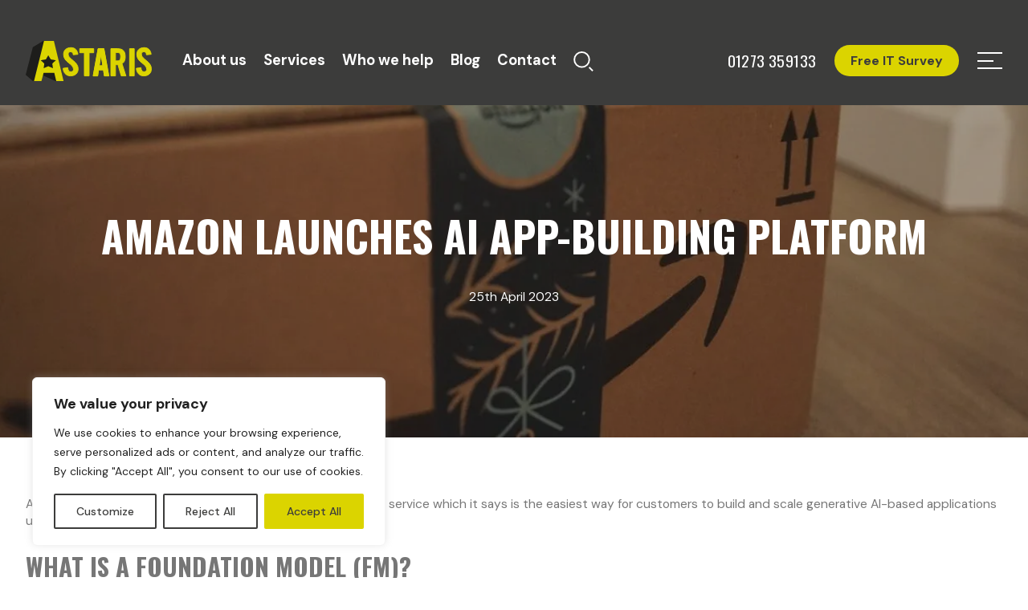

--- FILE ---
content_type: text/html; charset=UTF-8
request_url: https://astaris.co.uk/blog/amazon-launches-ai-app-building-platform/
body_size: 133044
content:
<!doctype html>
<html class="no-js" lang="en-GB">
    <head>
        <meta HTTP-EQUIV="Content-type" content="text/html; charset=UTF-8">
        <meta http-equiv="X-UA-Compatible" content="IE=9;IE=10;IE=Edge,chrome=1"/>
        <title>Amazon Launches AI App-Building Platform | Astaris IT Support</title>
        <meta name="viewport" content="width=device-width, initial-scale=1, maximum-scale=5, user-scalable=1"/>
		<meta name='robots' content='index, follow, max-image-preview:large, max-snippet:-1, max-video-preview:-1' />

	<!-- This site is optimized with the Yoast SEO plugin v25.1 - https://yoast.com/wordpress/plugins/seo/ -->
	<meta name="description" content="Amazon Launches AI App-Building Platform. Read the article online." />
	<link rel="canonical" href="https://astaris.co.uk/blog/amazon-launches-ai-app-building-platform/" />
	<meta property="og:locale" content="en_GB" />
	<meta property="og:type" content="article" />
	<meta property="og:title" content="Amazon Launches AI App-Building Platform | Astaris IT Support" />
	<meta property="og:description" content="Amazon Launches AI App-Building Platform. Read the article online." />
	<meta property="og:url" content="https://astaris.co.uk/blog/amazon-launches-ai-app-building-platform/" />
	<meta property="og:site_name" content="Astaris IT Support" />
	<meta property="article:publisher" content="https://www.facebook.com/astarisit/" />
	<meta property="article:published_time" content="2023-04-25T16:49:32+00:00" />
	<meta property="article:modified_time" content="2025-08-07T07:15:00+00:00" />
	<meta property="og:image" content="https://astaris.co.uk/wp-content/uploads/2023/10/photo-1591270551371-3401a1a9382f.jpeg" />
	<meta property="og:image:width" content="1350" />
	<meta property="og:image:height" content="900" />
	<meta property="og:image:type" content="image/jpeg" />
	<meta name="author" content="Astaris Astaris" />
	<meta name="twitter:card" content="summary_large_image" />
	<meta name="twitter:creator" content="@AstarisIT" />
	<meta name="twitter:site" content="@AstarisIT" />
	<meta name="twitter:label1" content="Written by" />
	<meta name="twitter:data1" content="Astaris Astaris" />
	<meta name="twitter:label2" content="Estimated reading time" />
	<meta name="twitter:data2" content="4 minutes" />
	<script type="application/ld+json" class="yoast-schema-graph">{"@context":"https://schema.org","@graph":[{"@type":"Article","@id":"https://astaris.co.uk/blog/amazon-launches-ai-app-building-platform/#article","isPartOf":{"@id":"https://astaris.co.uk/blog/amazon-launches-ai-app-building-platform/"},"author":{"name":"Astaris Astaris","@id":"https://astaris.co.uk/#/schema/person/b8d726d3d9189a545646ee25f4bbd734"},"headline":"Amazon Launches AI App-Building Platform","datePublished":"2023-04-25T16:49:32+00:00","dateModified":"2025-08-07T07:15:00+00:00","mainEntityOfPage":{"@id":"https://astaris.co.uk/blog/amazon-launches-ai-app-building-platform/"},"wordCount":828,"publisher":{"@id":"https://astaris.co.uk/#organization"},"image":{"@id":"https://astaris.co.uk/blog/amazon-launches-ai-app-building-platform/#primaryimage"},"thumbnailUrl":"https://astaris.co.uk/wp-content/uploads/2023/10/photo-1591270551371-3401a1a9382f.jpeg","articleSection":["non-hospitality-blogs"],"inLanguage":"en-GB"},{"@type":"WebPage","@id":"https://astaris.co.uk/blog/amazon-launches-ai-app-building-platform/","url":"https://astaris.co.uk/blog/amazon-launches-ai-app-building-platform/","name":"Amazon Launches AI App-Building Platform | Astaris IT Support","isPartOf":{"@id":"https://astaris.co.uk/#website"},"primaryImageOfPage":{"@id":"https://astaris.co.uk/blog/amazon-launches-ai-app-building-platform/#primaryimage"},"image":{"@id":"https://astaris.co.uk/blog/amazon-launches-ai-app-building-platform/#primaryimage"},"thumbnailUrl":"https://astaris.co.uk/wp-content/uploads/2023/10/photo-1591270551371-3401a1a9382f.jpeg","datePublished":"2023-04-25T16:49:32+00:00","dateModified":"2025-08-07T07:15:00+00:00","description":"Amazon Launches AI App-Building Platform. Read the article online.","breadcrumb":{"@id":"https://astaris.co.uk/blog/amazon-launches-ai-app-building-platform/#breadcrumb"},"inLanguage":"en-GB","potentialAction":[{"@type":"ReadAction","target":["https://astaris.co.uk/blog/amazon-launches-ai-app-building-platform/"]}]},{"@type":"ImageObject","inLanguage":"en-GB","@id":"https://astaris.co.uk/blog/amazon-launches-ai-app-building-platform/#primaryimage","url":"https://astaris.co.uk/wp-content/uploads/2023/10/photo-1591270551371-3401a1a9382f.jpeg","contentUrl":"https://astaris.co.uk/wp-content/uploads/2023/10/photo-1591270551371-3401a1a9382f.jpeg","width":1350,"height":900},{"@type":"BreadcrumbList","@id":"https://astaris.co.uk/blog/amazon-launches-ai-app-building-platform/#breadcrumb","itemListElement":[{"@type":"ListItem","position":1,"name":"Home","item":"https://astaris.co.uk/"},{"@type":"ListItem","position":2,"name":"Blog","item":"https://astaris.co.uk/blog/"},{"@type":"ListItem","position":3,"name":"Amazon Launches AI App-Building Platform"}]},{"@type":"WebSite","@id":"https://astaris.co.uk/#website","url":"https://astaris.co.uk/","name":"Astaris IT Support","description":"Round-the-clock IT support from tech experts","publisher":{"@id":"https://astaris.co.uk/#organization"},"potentialAction":[{"@type":"SearchAction","target":{"@type":"EntryPoint","urlTemplate":"https://astaris.co.uk/?s={search_term_string}"},"query-input":{"@type":"PropertyValueSpecification","valueRequired":true,"valueName":"search_term_string"}}],"inLanguage":"en-GB"},{"@type":"Organization","@id":"https://astaris.co.uk/#organization","name":"Astaris IT Support","alternateName":"Astaris","url":"https://astaris.co.uk/","logo":{"@type":"ImageObject","inLanguage":"en-GB","@id":"https://astaris.co.uk/#/schema/logo/image/","url":"https://astaris.co.uk/wp-content/uploads/2023/06/cropped-Astaris.jpg","contentUrl":"https://astaris.co.uk/wp-content/uploads/2023/06/cropped-Astaris.jpg","width":512,"height":512,"caption":"Astaris IT Support"},"image":{"@id":"https://astaris.co.uk/#/schema/logo/image/"},"sameAs":["https://www.facebook.com/astarisit/","https://x.com/AstarisIT"]},{"@type":"Person","@id":"https://astaris.co.uk/#/schema/person/b8d726d3d9189a545646ee25f4bbd734","name":"Astaris Astaris","image":{"@type":"ImageObject","inLanguage":"en-GB","@id":"https://astaris.co.uk/#/schema/person/image/","url":"https://secure.gravatar.com/avatar/f2db1dbb477c85c438d10e0da9a0c7ca17481a5521ea0f0426620828b1b1f54b?s=96&d=mm&r=g","contentUrl":"https://secure.gravatar.com/avatar/f2db1dbb477c85c438d10e0da9a0c7ca17481a5521ea0f0426620828b1b1f54b?s=96&d=mm&r=g","caption":"Astaris Astaris"},"url":"https://astaris.co.uk/blog/author/notificationsastaris-co-uk/"}]}</script>
	<!-- / Yoast SEO plugin. -->


<link rel='dns-prefetch' href='//cdnjs.cloudflare.com' />
<link rel='dns-prefetch' href='//ajax.googleapis.com' />
<link rel='dns-prefetch' href='//fonts.googleapis.com' />
<link rel="alternate" title="oEmbed (JSON)" type="application/json+oembed" href="https://astaris.co.uk/wp-json/oembed/1.0/embed?url=https%3A%2F%2Fastaris.co.uk%2Fblog%2Famazon-launches-ai-app-building-platform%2F" />
<link rel="alternate" title="oEmbed (XML)" type="text/xml+oembed" href="https://astaris.co.uk/wp-json/oembed/1.0/embed?url=https%3A%2F%2Fastaris.co.uk%2Fblog%2Famazon-launches-ai-app-building-platform%2F&#038;format=xml" />
<style id='wp-img-auto-sizes-contain-inline-css' type='text/css'>
img:is([sizes=auto i],[sizes^="auto," i]){contain-intrinsic-size:3000px 1500px}
/*# sourceURL=wp-img-auto-sizes-contain-inline-css */
</style>
<style id='wp-block-library-inline-css' type='text/css'>
:root{--wp-block-synced-color:#7a00df;--wp-block-synced-color--rgb:122,0,223;--wp-bound-block-color:var(--wp-block-synced-color);--wp-editor-canvas-background:#ddd;--wp-admin-theme-color:#007cba;--wp-admin-theme-color--rgb:0,124,186;--wp-admin-theme-color-darker-10:#006ba1;--wp-admin-theme-color-darker-10--rgb:0,107,160.5;--wp-admin-theme-color-darker-20:#005a87;--wp-admin-theme-color-darker-20--rgb:0,90,135;--wp-admin-border-width-focus:2px}@media (min-resolution:192dpi){:root{--wp-admin-border-width-focus:1.5px}}.wp-element-button{cursor:pointer}:root .has-very-light-gray-background-color{background-color:#eee}:root .has-very-dark-gray-background-color{background-color:#313131}:root .has-very-light-gray-color{color:#eee}:root .has-very-dark-gray-color{color:#313131}:root .has-vivid-green-cyan-to-vivid-cyan-blue-gradient-background{background:linear-gradient(135deg,#00d084,#0693e3)}:root .has-purple-crush-gradient-background{background:linear-gradient(135deg,#34e2e4,#4721fb 50%,#ab1dfe)}:root .has-hazy-dawn-gradient-background{background:linear-gradient(135deg,#faaca8,#dad0ec)}:root .has-subdued-olive-gradient-background{background:linear-gradient(135deg,#fafae1,#67a671)}:root .has-atomic-cream-gradient-background{background:linear-gradient(135deg,#fdd79a,#004a59)}:root .has-nightshade-gradient-background{background:linear-gradient(135deg,#330968,#31cdcf)}:root .has-midnight-gradient-background{background:linear-gradient(135deg,#020381,#2874fc)}:root{--wp--preset--font-size--normal:16px;--wp--preset--font-size--huge:42px}.has-regular-font-size{font-size:1em}.has-larger-font-size{font-size:2.625em}.has-normal-font-size{font-size:var(--wp--preset--font-size--normal)}.has-huge-font-size{font-size:var(--wp--preset--font-size--huge)}.has-text-align-center{text-align:center}.has-text-align-left{text-align:left}.has-text-align-right{text-align:right}.has-fit-text{white-space:nowrap!important}#end-resizable-editor-section{display:none}.aligncenter{clear:both}.items-justified-left{justify-content:flex-start}.items-justified-center{justify-content:center}.items-justified-right{justify-content:flex-end}.items-justified-space-between{justify-content:space-between}.screen-reader-text{border:0;clip-path:inset(50%);height:1px;margin:-1px;overflow:hidden;padding:0;position:absolute;width:1px;word-wrap:normal!important}.screen-reader-text:focus{background-color:#ddd;clip-path:none;color:#444;display:block;font-size:1em;height:auto;left:5px;line-height:normal;padding:15px 23px 14px;text-decoration:none;top:5px;width:auto;z-index:100000}html :where(.has-border-color){border-style:solid}html :where([style*=border-top-color]){border-top-style:solid}html :where([style*=border-right-color]){border-right-style:solid}html :where([style*=border-bottom-color]){border-bottom-style:solid}html :where([style*=border-left-color]){border-left-style:solid}html :where([style*=border-width]){border-style:solid}html :where([style*=border-top-width]){border-top-style:solid}html :where([style*=border-right-width]){border-right-style:solid}html :where([style*=border-bottom-width]){border-bottom-style:solid}html :where([style*=border-left-width]){border-left-style:solid}html :where(img[class*=wp-image-]){height:auto;max-width:100%}:where(figure){margin:0 0 1em}html :where(.is-position-sticky){--wp-admin--admin-bar--position-offset:var(--wp-admin--admin-bar--height,0px)}@media screen and (max-width:600px){html :where(.is-position-sticky){--wp-admin--admin-bar--position-offset:0px}}

/*# sourceURL=wp-block-library-inline-css */
</style><style id='global-styles-inline-css' type='text/css'>
:root{--wp--preset--aspect-ratio--square: 1;--wp--preset--aspect-ratio--4-3: 4/3;--wp--preset--aspect-ratio--3-4: 3/4;--wp--preset--aspect-ratio--3-2: 3/2;--wp--preset--aspect-ratio--2-3: 2/3;--wp--preset--aspect-ratio--16-9: 16/9;--wp--preset--aspect-ratio--9-16: 9/16;--wp--preset--color--black: #000000;--wp--preset--color--cyan-bluish-gray: #abb8c3;--wp--preset--color--white: #ffffff;--wp--preset--color--pale-pink: #f78da7;--wp--preset--color--vivid-red: #cf2e2e;--wp--preset--color--luminous-vivid-orange: #ff6900;--wp--preset--color--luminous-vivid-amber: #fcb900;--wp--preset--color--light-green-cyan: #7bdcb5;--wp--preset--color--vivid-green-cyan: #00d084;--wp--preset--color--pale-cyan-blue: #8ed1fc;--wp--preset--color--vivid-cyan-blue: #0693e3;--wp--preset--color--vivid-purple: #9b51e0;--wp--preset--gradient--vivid-cyan-blue-to-vivid-purple: linear-gradient(135deg,rgb(6,147,227) 0%,rgb(155,81,224) 100%);--wp--preset--gradient--light-green-cyan-to-vivid-green-cyan: linear-gradient(135deg,rgb(122,220,180) 0%,rgb(0,208,130) 100%);--wp--preset--gradient--luminous-vivid-amber-to-luminous-vivid-orange: linear-gradient(135deg,rgb(252,185,0) 0%,rgb(255,105,0) 100%);--wp--preset--gradient--luminous-vivid-orange-to-vivid-red: linear-gradient(135deg,rgb(255,105,0) 0%,rgb(207,46,46) 100%);--wp--preset--gradient--very-light-gray-to-cyan-bluish-gray: linear-gradient(135deg,rgb(238,238,238) 0%,rgb(169,184,195) 100%);--wp--preset--gradient--cool-to-warm-spectrum: linear-gradient(135deg,rgb(74,234,220) 0%,rgb(151,120,209) 20%,rgb(207,42,186) 40%,rgb(238,44,130) 60%,rgb(251,105,98) 80%,rgb(254,248,76) 100%);--wp--preset--gradient--blush-light-purple: linear-gradient(135deg,rgb(255,206,236) 0%,rgb(152,150,240) 100%);--wp--preset--gradient--blush-bordeaux: linear-gradient(135deg,rgb(254,205,165) 0%,rgb(254,45,45) 50%,rgb(107,0,62) 100%);--wp--preset--gradient--luminous-dusk: linear-gradient(135deg,rgb(255,203,112) 0%,rgb(199,81,192) 50%,rgb(65,88,208) 100%);--wp--preset--gradient--pale-ocean: linear-gradient(135deg,rgb(255,245,203) 0%,rgb(182,227,212) 50%,rgb(51,167,181) 100%);--wp--preset--gradient--electric-grass: linear-gradient(135deg,rgb(202,248,128) 0%,rgb(113,206,126) 100%);--wp--preset--gradient--midnight: linear-gradient(135deg,rgb(2,3,129) 0%,rgb(40,116,252) 100%);--wp--preset--font-size--small: 13px;--wp--preset--font-size--medium: 20px;--wp--preset--font-size--large: 36px;--wp--preset--font-size--x-large: 42px;--wp--preset--spacing--20: 0.44rem;--wp--preset--spacing--30: 0.67rem;--wp--preset--spacing--40: 1rem;--wp--preset--spacing--50: 1.5rem;--wp--preset--spacing--60: 2.25rem;--wp--preset--spacing--70: 3.38rem;--wp--preset--spacing--80: 5.06rem;--wp--preset--shadow--natural: 6px 6px 9px rgba(0, 0, 0, 0.2);--wp--preset--shadow--deep: 12px 12px 50px rgba(0, 0, 0, 0.4);--wp--preset--shadow--sharp: 6px 6px 0px rgba(0, 0, 0, 0.2);--wp--preset--shadow--outlined: 6px 6px 0px -3px rgb(255, 255, 255), 6px 6px rgb(0, 0, 0);--wp--preset--shadow--crisp: 6px 6px 0px rgb(0, 0, 0);}:where(.is-layout-flex){gap: 0.5em;}:where(.is-layout-grid){gap: 0.5em;}body .is-layout-flex{display: flex;}.is-layout-flex{flex-wrap: wrap;align-items: center;}.is-layout-flex > :is(*, div){margin: 0;}body .is-layout-grid{display: grid;}.is-layout-grid > :is(*, div){margin: 0;}:where(.wp-block-columns.is-layout-flex){gap: 2em;}:where(.wp-block-columns.is-layout-grid){gap: 2em;}:where(.wp-block-post-template.is-layout-flex){gap: 1.25em;}:where(.wp-block-post-template.is-layout-grid){gap: 1.25em;}.has-black-color{color: var(--wp--preset--color--black) !important;}.has-cyan-bluish-gray-color{color: var(--wp--preset--color--cyan-bluish-gray) !important;}.has-white-color{color: var(--wp--preset--color--white) !important;}.has-pale-pink-color{color: var(--wp--preset--color--pale-pink) !important;}.has-vivid-red-color{color: var(--wp--preset--color--vivid-red) !important;}.has-luminous-vivid-orange-color{color: var(--wp--preset--color--luminous-vivid-orange) !important;}.has-luminous-vivid-amber-color{color: var(--wp--preset--color--luminous-vivid-amber) !important;}.has-light-green-cyan-color{color: var(--wp--preset--color--light-green-cyan) !important;}.has-vivid-green-cyan-color{color: var(--wp--preset--color--vivid-green-cyan) !important;}.has-pale-cyan-blue-color{color: var(--wp--preset--color--pale-cyan-blue) !important;}.has-vivid-cyan-blue-color{color: var(--wp--preset--color--vivid-cyan-blue) !important;}.has-vivid-purple-color{color: var(--wp--preset--color--vivid-purple) !important;}.has-black-background-color{background-color: var(--wp--preset--color--black) !important;}.has-cyan-bluish-gray-background-color{background-color: var(--wp--preset--color--cyan-bluish-gray) !important;}.has-white-background-color{background-color: var(--wp--preset--color--white) !important;}.has-pale-pink-background-color{background-color: var(--wp--preset--color--pale-pink) !important;}.has-vivid-red-background-color{background-color: var(--wp--preset--color--vivid-red) !important;}.has-luminous-vivid-orange-background-color{background-color: var(--wp--preset--color--luminous-vivid-orange) !important;}.has-luminous-vivid-amber-background-color{background-color: var(--wp--preset--color--luminous-vivid-amber) !important;}.has-light-green-cyan-background-color{background-color: var(--wp--preset--color--light-green-cyan) !important;}.has-vivid-green-cyan-background-color{background-color: var(--wp--preset--color--vivid-green-cyan) !important;}.has-pale-cyan-blue-background-color{background-color: var(--wp--preset--color--pale-cyan-blue) !important;}.has-vivid-cyan-blue-background-color{background-color: var(--wp--preset--color--vivid-cyan-blue) !important;}.has-vivid-purple-background-color{background-color: var(--wp--preset--color--vivid-purple) !important;}.has-black-border-color{border-color: var(--wp--preset--color--black) !important;}.has-cyan-bluish-gray-border-color{border-color: var(--wp--preset--color--cyan-bluish-gray) !important;}.has-white-border-color{border-color: var(--wp--preset--color--white) !important;}.has-pale-pink-border-color{border-color: var(--wp--preset--color--pale-pink) !important;}.has-vivid-red-border-color{border-color: var(--wp--preset--color--vivid-red) !important;}.has-luminous-vivid-orange-border-color{border-color: var(--wp--preset--color--luminous-vivid-orange) !important;}.has-luminous-vivid-amber-border-color{border-color: var(--wp--preset--color--luminous-vivid-amber) !important;}.has-light-green-cyan-border-color{border-color: var(--wp--preset--color--light-green-cyan) !important;}.has-vivid-green-cyan-border-color{border-color: var(--wp--preset--color--vivid-green-cyan) !important;}.has-pale-cyan-blue-border-color{border-color: var(--wp--preset--color--pale-cyan-blue) !important;}.has-vivid-cyan-blue-border-color{border-color: var(--wp--preset--color--vivid-cyan-blue) !important;}.has-vivid-purple-border-color{border-color: var(--wp--preset--color--vivid-purple) !important;}.has-vivid-cyan-blue-to-vivid-purple-gradient-background{background: var(--wp--preset--gradient--vivid-cyan-blue-to-vivid-purple) !important;}.has-light-green-cyan-to-vivid-green-cyan-gradient-background{background: var(--wp--preset--gradient--light-green-cyan-to-vivid-green-cyan) !important;}.has-luminous-vivid-amber-to-luminous-vivid-orange-gradient-background{background: var(--wp--preset--gradient--luminous-vivid-amber-to-luminous-vivid-orange) !important;}.has-luminous-vivid-orange-to-vivid-red-gradient-background{background: var(--wp--preset--gradient--luminous-vivid-orange-to-vivid-red) !important;}.has-very-light-gray-to-cyan-bluish-gray-gradient-background{background: var(--wp--preset--gradient--very-light-gray-to-cyan-bluish-gray) !important;}.has-cool-to-warm-spectrum-gradient-background{background: var(--wp--preset--gradient--cool-to-warm-spectrum) !important;}.has-blush-light-purple-gradient-background{background: var(--wp--preset--gradient--blush-light-purple) !important;}.has-blush-bordeaux-gradient-background{background: var(--wp--preset--gradient--blush-bordeaux) !important;}.has-luminous-dusk-gradient-background{background: var(--wp--preset--gradient--luminous-dusk) !important;}.has-pale-ocean-gradient-background{background: var(--wp--preset--gradient--pale-ocean) !important;}.has-electric-grass-gradient-background{background: var(--wp--preset--gradient--electric-grass) !important;}.has-midnight-gradient-background{background: var(--wp--preset--gradient--midnight) !important;}.has-small-font-size{font-size: var(--wp--preset--font-size--small) !important;}.has-medium-font-size{font-size: var(--wp--preset--font-size--medium) !important;}.has-large-font-size{font-size: var(--wp--preset--font-size--large) !important;}.has-x-large-font-size{font-size: var(--wp--preset--font-size--x-large) !important;}
/*# sourceURL=global-styles-inline-css */
</style>

<style id='classic-theme-styles-inline-css' type='text/css'>
/*! This file is auto-generated */
.wp-block-button__link{color:#fff;background-color:#32373c;border-radius:9999px;box-shadow:none;text-decoration:none;padding:calc(.667em + 2px) calc(1.333em + 2px);font-size:1.125em}.wp-block-file__button{background:#32373c;color:#fff;text-decoration:none}
/*# sourceURL=/wp-includes/css/classic-themes.min.css */
</style>
<link rel='stylesheet' id='google-dm-sans-css' href='https://fonts.googleapis.com/css2?family=DM+Sans%3Awght%40400%3B500%3B700&#038;display=swap&#038;ver=1.0.0' type='text/css' media='all' />
<link rel='stylesheet' id='google-oswald-css' href='https://fonts.googleapis.com/css2?family=Oswald%3Awght%40400%3B700&#038;display=swap&#038;ver=1.0.0' type='text/css' media='all' />
<link rel='stylesheet' id='style-css' href='https://astaris.co.uk/wp-content/themes/astaris/assets/dist/css/style.css?ver=1.0.0' type='text/css' media='all' />
<script type="text/javascript" id="cookie-law-info-js-extra">
/* <![CDATA[ */
var _ckyConfig = {"_ipData":[],"_assetsURL":"https://astaris.co.uk/wp-content/plugins/cookie-law-info/lite/frontend/images/","_publicURL":"https://astaris.co.uk","_expiry":"365","_categories":[{"name":"Necessary","slug":"necessary","isNecessary":true,"ccpaDoNotSell":true,"cookies":[],"active":true,"defaultConsent":{"gdpr":true,"ccpa":true}},{"name":"Functional","slug":"functional","isNecessary":false,"ccpaDoNotSell":true,"cookies":[],"active":true,"defaultConsent":{"gdpr":false,"ccpa":false}},{"name":"Analytics","slug":"analytics","isNecessary":false,"ccpaDoNotSell":true,"cookies":[],"active":true,"defaultConsent":{"gdpr":false,"ccpa":false}},{"name":"Performance","slug":"performance","isNecessary":false,"ccpaDoNotSell":true,"cookies":[],"active":true,"defaultConsent":{"gdpr":false,"ccpa":false}},{"name":"Advertisement","slug":"advertisement","isNecessary":false,"ccpaDoNotSell":true,"cookies":[],"active":true,"defaultConsent":{"gdpr":false,"ccpa":false}}],"_activeLaw":"gdpr","_rootDomain":"","_block":"1","_showBanner":"1","_bannerConfig":{"settings":{"type":"box","preferenceCenterType":"popup","position":"bottom-left","applicableLaw":"gdpr"},"behaviours":{"reloadBannerOnAccept":false,"loadAnalyticsByDefault":false,"animations":{"onLoad":"animate","onHide":"sticky"}},"config":{"revisitConsent":{"status":true,"tag":"revisit-consent","position":"bottom-left","meta":{"url":"#"},"styles":{"background-color":"#0056A7"},"elements":{"title":{"type":"text","tag":"revisit-consent-title","status":true,"styles":{"color":"#0056a7"}}}},"preferenceCenter":{"toggle":{"status":true,"tag":"detail-category-toggle","type":"toggle","states":{"active":{"styles":{"background-color":"#1863DC"}},"inactive":{"styles":{"background-color":"#D0D5D2"}}}}},"categoryPreview":{"status":false,"toggle":{"status":true,"tag":"detail-category-preview-toggle","type":"toggle","states":{"active":{"styles":{"background-color":"#1863DC"}},"inactive":{"styles":{"background-color":"#D0D5D2"}}}}},"videoPlaceholder":{"status":true,"styles":{"background-color":"#000000","border-color":"#000000","color":"#ffffff"}},"readMore":{"status":false,"tag":"readmore-button","type":"link","meta":{"noFollow":true,"newTab":true},"styles":{"color":"#DBD400","background-color":"transparent","border-color":"transparent"}},"auditTable":{"status":true},"optOption":{"status":true,"toggle":{"status":true,"tag":"optout-option-toggle","type":"toggle","states":{"active":{"styles":{"background-color":"#1863dc"}},"inactive":{"styles":{"background-color":"#FFFFFF"}}}}}}},"_version":"3.2.10","_logConsent":"1","_tags":[{"tag":"accept-button","styles":{"color":"#3C3C3B","background-color":"#DBD400","border-color":"#DBD400"}},{"tag":"reject-button","styles":{"color":"#3c3c3b","background-color":"transparent","border-color":"#3C3C3B"}},{"tag":"settings-button","styles":{"color":"#3C3C3B","background-color":"transparent","border-color":"#3C3C3B"}},{"tag":"readmore-button","styles":{"color":"#DBD400","background-color":"transparent","border-color":"transparent"}},{"tag":"donotsell-button","styles":{"color":"#1863DC","background-color":"transparent","border-color":"transparent"}},{"tag":"accept-button","styles":{"color":"#3C3C3B","background-color":"#DBD400","border-color":"#DBD400"}},{"tag":"revisit-consent","styles":{"background-color":"#0056A7"}}],"_shortCodes":[{"key":"cky_readmore","content":"\u003Ca href=\"#\" class=\"cky-policy\" aria-label=\"Cookie Policy\" target=\"_blank\" rel=\"noopener\" data-cky-tag=\"readmore-button\"\u003ECookie Policy\u003C/a\u003E","tag":"readmore-button","status":false,"attributes":{"rel":"nofollow","target":"_blank"}},{"key":"cky_show_desc","content":"\u003Cbutton class=\"cky-show-desc-btn\" data-cky-tag=\"show-desc-button\" aria-label=\"Show more\"\u003EShow more\u003C/button\u003E","tag":"show-desc-button","status":true,"attributes":[]},{"key":"cky_hide_desc","content":"\u003Cbutton class=\"cky-show-desc-btn\" data-cky-tag=\"hide-desc-button\" aria-label=\"Show less\"\u003EShow less\u003C/button\u003E","tag":"hide-desc-button","status":true,"attributes":[]},{"key":"cky_category_toggle_label","content":"[cky_{{status}}_category_label] [cky_preference_{{category_slug}}_title]","tag":"","status":true,"attributes":[]},{"key":"cky_enable_category_label","content":"Enable","tag":"","status":true,"attributes":[]},{"key":"cky_disable_category_label","content":"Disable","tag":"","status":true,"attributes":[]},{"key":"cky_video_placeholder","content":"\u003Cdiv class=\"video-placeholder-normal\" data-cky-tag=\"video-placeholder\" id=\"[UNIQUEID]\"\u003E\u003Cp class=\"video-placeholder-text-normal\" data-cky-tag=\"placeholder-title\"\u003EPlease accept cookies to access this content\u003C/p\u003E\u003C/div\u003E","tag":"","status":true,"attributes":[]},{"key":"cky_enable_optout_label","content":"Enable","tag":"","status":true,"attributes":[]},{"key":"cky_disable_optout_label","content":"Disable","tag":"","status":true,"attributes":[]},{"key":"cky_optout_toggle_label","content":"[cky_{{status}}_optout_label] [cky_optout_option_title]","tag":"","status":true,"attributes":[]},{"key":"cky_optout_option_title","content":"Do Not Sell or Share My Personal Information","tag":"","status":true,"attributes":[]},{"key":"cky_optout_close_label","content":"Close","tag":"","status":true,"attributes":[]}],"_rtl":"","_language":"en","_providersToBlock":[]};
var _ckyStyles = {"css":".cky-overlay{background: #000000; opacity: 0.4; position: fixed; top: 0; left: 0; width: 100%; height: 100%; z-index: 99999999;}.cky-hide{display: none;}.cky-btn-revisit-wrapper{display: flex; align-items: center; justify-content: center; background: #0056a7; width: 45px; height: 45px; border-radius: 50%; position: fixed; z-index: 999999; cursor: pointer;}.cky-revisit-bottom-left{bottom: 15px; left: 15px;}.cky-revisit-bottom-right{bottom: 15px; right: 15px;}.cky-btn-revisit-wrapper .cky-btn-revisit{display: flex; align-items: center; justify-content: center; background: none; border: none; cursor: pointer; position: relative; margin: 0; padding: 0;}.cky-btn-revisit-wrapper .cky-btn-revisit img{max-width: fit-content; margin: 0; height: 30px; width: 30px;}.cky-revisit-bottom-left:hover::before{content: attr(data-tooltip); position: absolute; background: #4e4b66; color: #ffffff; left: calc(100% + 7px); font-size: 12px; line-height: 16px; width: max-content; padding: 4px 8px; border-radius: 4px;}.cky-revisit-bottom-left:hover::after{position: absolute; content: \"\"; border: 5px solid transparent; left: calc(100% + 2px); border-left-width: 0; border-right-color: #4e4b66;}.cky-revisit-bottom-right:hover::before{content: attr(data-tooltip); position: absolute; background: #4e4b66; color: #ffffff; right: calc(100% + 7px); font-size: 12px; line-height: 16px; width: max-content; padding: 4px 8px; border-radius: 4px;}.cky-revisit-bottom-right:hover::after{position: absolute; content: \"\"; border: 5px solid transparent; right: calc(100% + 2px); border-right-width: 0; border-left-color: #4e4b66;}.cky-revisit-hide{display: none;}.cky-consent-container{position: fixed; width: 440px; box-sizing: border-box; z-index: 9999999; border-radius: 6px;}.cky-consent-container .cky-consent-bar{background: #ffffff; border: 1px solid; padding: 20px 26px; box-shadow: 0 -1px 10px 0 #acabab4d; border-radius: 6px;}.cky-box-bottom-left{bottom: 40px; left: 40px;}.cky-box-bottom-right{bottom: 40px; right: 40px;}.cky-box-top-left{top: 40px; left: 40px;}.cky-box-top-right{top: 40px; right: 40px;}.cky-custom-brand-logo-wrapper .cky-custom-brand-logo{width: 100px; height: auto; margin: 0 0 12px 0;}.cky-notice .cky-title{color: #212121; font-weight: 700; font-size: 18px; line-height: 24px; margin: 0 0 12px 0;}.cky-notice-des *,.cky-preference-content-wrapper *,.cky-accordion-header-des *,.cky-gpc-wrapper .cky-gpc-desc *{font-size: 14px;}.cky-notice-des{color: #212121; font-size: 14px; line-height: 24px; font-weight: 400;}.cky-notice-des img{height: 25px; width: 25px;}.cky-consent-bar .cky-notice-des p,.cky-gpc-wrapper .cky-gpc-desc p,.cky-preference-body-wrapper .cky-preference-content-wrapper p,.cky-accordion-header-wrapper .cky-accordion-header-des p,.cky-cookie-des-table li div:last-child p{color: inherit; margin-top: 0; overflow-wrap: break-word;}.cky-notice-des P:last-child,.cky-preference-content-wrapper p:last-child,.cky-cookie-des-table li div:last-child p:last-child,.cky-gpc-wrapper .cky-gpc-desc p:last-child{margin-bottom: 0;}.cky-notice-des a.cky-policy,.cky-notice-des button.cky-policy{font-size: 14px; color: #1863dc; white-space: nowrap; cursor: pointer; background: transparent; border: 1px solid; text-decoration: underline;}.cky-notice-des button.cky-policy{padding: 0;}.cky-notice-des a.cky-policy:focus-visible,.cky-notice-des button.cky-policy:focus-visible,.cky-preference-content-wrapper .cky-show-desc-btn:focus-visible,.cky-accordion-header .cky-accordion-btn:focus-visible,.cky-preference-header .cky-btn-close:focus-visible,.cky-switch input[type=\"checkbox\"]:focus-visible,.cky-footer-wrapper a:focus-visible,.cky-btn:focus-visible{outline: 2px solid #1863dc; outline-offset: 2px;}.cky-btn:focus:not(:focus-visible),.cky-accordion-header .cky-accordion-btn:focus:not(:focus-visible),.cky-preference-content-wrapper .cky-show-desc-btn:focus:not(:focus-visible),.cky-btn-revisit-wrapper .cky-btn-revisit:focus:not(:focus-visible),.cky-preference-header .cky-btn-close:focus:not(:focus-visible),.cky-consent-bar .cky-banner-btn-close:focus:not(:focus-visible){outline: 0;}button.cky-show-desc-btn:not(:hover):not(:active){color: #1863dc; background: transparent;}button.cky-accordion-btn:not(:hover):not(:active),button.cky-banner-btn-close:not(:hover):not(:active),button.cky-btn-revisit:not(:hover):not(:active),button.cky-btn-close:not(:hover):not(:active){background: transparent;}.cky-consent-bar button:hover,.cky-modal.cky-modal-open button:hover,.cky-consent-bar button:focus,.cky-modal.cky-modal-open button:focus{text-decoration: none;}.cky-notice-btn-wrapper{display: flex; justify-content: flex-start; align-items: center; flex-wrap: wrap; margin-top: 16px;}.cky-notice-btn-wrapper .cky-btn{text-shadow: none; box-shadow: none;}.cky-btn{flex: auto; max-width: 100%; font-size: 14px; font-family: inherit; line-height: 24px; padding: 8px; font-weight: 500; margin: 0 8px 0 0; border-radius: 2px; cursor: pointer; text-align: center; text-transform: none; min-height: 0;}.cky-btn:hover{opacity: 0.8;}.cky-btn-customize{color: #1863dc; background: transparent; border: 2px solid #1863dc;}.cky-btn-reject{color: #1863dc; background: transparent; border: 2px solid #1863dc;}.cky-btn-accept{background: #1863dc; color: #ffffff; border: 2px solid #1863dc;}.cky-btn:last-child{margin-right: 0;}@media (max-width: 576px){.cky-box-bottom-left{bottom: 0; left: 0;}.cky-box-bottom-right{bottom: 0; right: 0;}.cky-box-top-left{top: 0; left: 0;}.cky-box-top-right{top: 0; right: 0;}}@media (max-width: 440px){.cky-box-bottom-left, .cky-box-bottom-right, .cky-box-top-left, .cky-box-top-right{width: 100%; max-width: 100%;}.cky-consent-container .cky-consent-bar{padding: 20px 0;}.cky-custom-brand-logo-wrapper, .cky-notice .cky-title, .cky-notice-des, .cky-notice-btn-wrapper{padding: 0 24px;}.cky-notice-des{max-height: 40vh; overflow-y: scroll;}.cky-notice-btn-wrapper{flex-direction: column; margin-top: 0;}.cky-btn{width: 100%; margin: 10px 0 0 0;}.cky-notice-btn-wrapper .cky-btn-customize{order: 2;}.cky-notice-btn-wrapper .cky-btn-reject{order: 3;}.cky-notice-btn-wrapper .cky-btn-accept{order: 1; margin-top: 16px;}}@media (max-width: 352px){.cky-notice .cky-title{font-size: 16px;}.cky-notice-des *{font-size: 12px;}.cky-notice-des, .cky-btn{font-size: 12px;}}.cky-modal.cky-modal-open{display: flex; visibility: visible; -webkit-transform: translate(-50%, -50%); -moz-transform: translate(-50%, -50%); -ms-transform: translate(-50%, -50%); -o-transform: translate(-50%, -50%); transform: translate(-50%, -50%); top: 50%; left: 50%; transition: all 1s ease;}.cky-modal{box-shadow: 0 32px 68px rgba(0, 0, 0, 0.3); margin: 0 auto; position: fixed; max-width: 100%; background: #ffffff; top: 50%; box-sizing: border-box; border-radius: 6px; z-index: 999999999; color: #212121; -webkit-transform: translate(-50%, 100%); -moz-transform: translate(-50%, 100%); -ms-transform: translate(-50%, 100%); -o-transform: translate(-50%, 100%); transform: translate(-50%, 100%); visibility: hidden; transition: all 0s ease;}.cky-preference-center{max-height: 79vh; overflow: hidden; width: 845px; overflow: hidden; flex: 1 1 0; display: flex; flex-direction: column; border-radius: 6px;}.cky-preference-header{display: flex; align-items: center; justify-content: space-between; padding: 22px 24px; border-bottom: 1px solid;}.cky-preference-header .cky-preference-title{font-size: 18px; font-weight: 700; line-height: 24px;}.cky-preference-header .cky-btn-close{margin: 0; cursor: pointer; vertical-align: middle; padding: 0; background: none; border: none; width: auto; height: auto; min-height: 0; line-height: 0; text-shadow: none; box-shadow: none;}.cky-preference-header .cky-btn-close img{margin: 0; height: 10px; width: 10px;}.cky-preference-body-wrapper{padding: 0 24px; flex: 1; overflow: auto; box-sizing: border-box;}.cky-preference-content-wrapper,.cky-gpc-wrapper .cky-gpc-desc{font-size: 14px; line-height: 24px; font-weight: 400; padding: 12px 0;}.cky-preference-content-wrapper{border-bottom: 1px solid;}.cky-preference-content-wrapper img{height: 25px; width: 25px;}.cky-preference-content-wrapper .cky-show-desc-btn{font-size: 14px; font-family: inherit; color: #1863dc; text-decoration: none; line-height: 24px; padding: 0; margin: 0; white-space: nowrap; cursor: pointer; background: transparent; border-color: transparent; text-transform: none; min-height: 0; text-shadow: none; box-shadow: none;}.cky-accordion-wrapper{margin-bottom: 10px;}.cky-accordion{border-bottom: 1px solid;}.cky-accordion:last-child{border-bottom: none;}.cky-accordion .cky-accordion-item{display: flex; margin-top: 10px;}.cky-accordion .cky-accordion-body{display: none;}.cky-accordion.cky-accordion-active .cky-accordion-body{display: block; padding: 0 22px; margin-bottom: 16px;}.cky-accordion-header-wrapper{cursor: pointer; width: 100%;}.cky-accordion-item .cky-accordion-header{display: flex; justify-content: space-between; align-items: center;}.cky-accordion-header .cky-accordion-btn{font-size: 16px; font-family: inherit; color: #212121; line-height: 24px; background: none; border: none; font-weight: 700; padding: 0; margin: 0; cursor: pointer; text-transform: none; min-height: 0; text-shadow: none; box-shadow: none;}.cky-accordion-header .cky-always-active{color: #008000; font-weight: 600; line-height: 24px; font-size: 14px;}.cky-accordion-header-des{font-size: 14px; line-height: 24px; margin: 10px 0 16px 0;}.cky-accordion-chevron{margin-right: 22px; position: relative; cursor: pointer;}.cky-accordion-chevron-hide{display: none;}.cky-accordion .cky-accordion-chevron i::before{content: \"\"; position: absolute; border-right: 1.4px solid; border-bottom: 1.4px solid; border-color: inherit; height: 6px; width: 6px; -webkit-transform: rotate(-45deg); -moz-transform: rotate(-45deg); -ms-transform: rotate(-45deg); -o-transform: rotate(-45deg); transform: rotate(-45deg); transition: all 0.2s ease-in-out; top: 8px;}.cky-accordion.cky-accordion-active .cky-accordion-chevron i::before{-webkit-transform: rotate(45deg); -moz-transform: rotate(45deg); -ms-transform: rotate(45deg); -o-transform: rotate(45deg); transform: rotate(45deg);}.cky-audit-table{background: #f4f4f4; border-radius: 6px;}.cky-audit-table .cky-empty-cookies-text{color: inherit; font-size: 12px; line-height: 24px; margin: 0; padding: 10px;}.cky-audit-table .cky-cookie-des-table{font-size: 12px; line-height: 24px; font-weight: normal; padding: 15px 10px; border-bottom: 1px solid; border-bottom-color: inherit; margin: 0;}.cky-audit-table .cky-cookie-des-table:last-child{border-bottom: none;}.cky-audit-table .cky-cookie-des-table li{list-style-type: none; display: flex; padding: 3px 0;}.cky-audit-table .cky-cookie-des-table li:first-child{padding-top: 0;}.cky-cookie-des-table li div:first-child{width: 100px; font-weight: 600; word-break: break-word; word-wrap: break-word;}.cky-cookie-des-table li div:last-child{flex: 1; word-break: break-word; word-wrap: break-word; margin-left: 8px;}.cky-footer-shadow{display: block; width: 100%; height: 40px; background: linear-gradient(180deg, rgba(255, 255, 255, 0) 0%, #ffffff 100%); position: absolute; bottom: calc(100% - 1px);}.cky-footer-wrapper{position: relative;}.cky-prefrence-btn-wrapper{display: flex; flex-wrap: wrap; align-items: center; justify-content: center; padding: 22px 24px; border-top: 1px solid;}.cky-prefrence-btn-wrapper .cky-btn{flex: auto; max-width: 100%; text-shadow: none; box-shadow: none;}.cky-btn-preferences{color: #1863dc; background: transparent; border: 2px solid #1863dc;}.cky-preference-header,.cky-preference-body-wrapper,.cky-preference-content-wrapper,.cky-accordion-wrapper,.cky-accordion,.cky-accordion-wrapper,.cky-footer-wrapper,.cky-prefrence-btn-wrapper{border-color: inherit;}@media (max-width: 845px){.cky-modal{max-width: calc(100% - 16px);}}@media (max-width: 576px){.cky-modal{max-width: 100%;}.cky-preference-center{max-height: 100vh;}.cky-prefrence-btn-wrapper{flex-direction: column;}.cky-accordion.cky-accordion-active .cky-accordion-body{padding-right: 0;}.cky-prefrence-btn-wrapper .cky-btn{width: 100%; margin: 10px 0 0 0;}.cky-prefrence-btn-wrapper .cky-btn-reject{order: 3;}.cky-prefrence-btn-wrapper .cky-btn-accept{order: 1; margin-top: 0;}.cky-prefrence-btn-wrapper .cky-btn-preferences{order: 2;}}@media (max-width: 425px){.cky-accordion-chevron{margin-right: 15px;}.cky-notice-btn-wrapper{margin-top: 0;}.cky-accordion.cky-accordion-active .cky-accordion-body{padding: 0 15px;}}@media (max-width: 352px){.cky-preference-header .cky-preference-title{font-size: 16px;}.cky-preference-header{padding: 16px 24px;}.cky-preference-content-wrapper *, .cky-accordion-header-des *{font-size: 12px;}.cky-preference-content-wrapper, .cky-preference-content-wrapper .cky-show-more, .cky-accordion-header .cky-always-active, .cky-accordion-header-des, .cky-preference-content-wrapper .cky-show-desc-btn, .cky-notice-des a.cky-policy{font-size: 12px;}.cky-accordion-header .cky-accordion-btn{font-size: 14px;}}.cky-switch{display: flex;}.cky-switch input[type=\"checkbox\"]{position: relative; width: 44px; height: 24px; margin: 0; background: #d0d5d2; -webkit-appearance: none; border-radius: 50px; cursor: pointer; outline: 0; border: none; top: 0;}.cky-switch input[type=\"checkbox\"]:checked{background: #1863dc;}.cky-switch input[type=\"checkbox\"]:before{position: absolute; content: \"\"; height: 20px; width: 20px; left: 2px; bottom: 2px; border-radius: 50%; background-color: white; -webkit-transition: 0.4s; transition: 0.4s; margin: 0;}.cky-switch input[type=\"checkbox\"]:after{display: none;}.cky-switch input[type=\"checkbox\"]:checked:before{-webkit-transform: translateX(20px); -ms-transform: translateX(20px); transform: translateX(20px);}@media (max-width: 425px){.cky-switch input[type=\"checkbox\"]{width: 38px; height: 21px;}.cky-switch input[type=\"checkbox\"]:before{height: 17px; width: 17px;}.cky-switch input[type=\"checkbox\"]:checked:before{-webkit-transform: translateX(17px); -ms-transform: translateX(17px); transform: translateX(17px);}}.cky-consent-bar .cky-banner-btn-close{position: absolute; right: 9px; top: 5px; background: none; border: none; cursor: pointer; padding: 0; margin: 0; min-height: 0; line-height: 0; height: auto; width: auto; text-shadow: none; box-shadow: none;}.cky-consent-bar .cky-banner-btn-close img{height: 9px; width: 9px; margin: 0;}.cky-notice-group{font-size: 14px; line-height: 24px; font-weight: 400; color: #212121;}.cky-notice-btn-wrapper .cky-btn-do-not-sell{font-size: 14px; line-height: 24px; padding: 6px 0; margin: 0; font-weight: 500; background: none; border-radius: 2px; border: none; cursor: pointer; text-align: left; color: #1863dc; background: transparent; border-color: transparent; box-shadow: none; text-shadow: none;}.cky-consent-bar .cky-banner-btn-close:focus-visible,.cky-notice-btn-wrapper .cky-btn-do-not-sell:focus-visible,.cky-opt-out-btn-wrapper .cky-btn:focus-visible,.cky-opt-out-checkbox-wrapper input[type=\"checkbox\"].cky-opt-out-checkbox:focus-visible{outline: 2px solid #1863dc; outline-offset: 2px;}@media (max-width: 440px){.cky-consent-container{width: 100%;}}@media (max-width: 352px){.cky-notice-des a.cky-policy, .cky-notice-btn-wrapper .cky-btn-do-not-sell{font-size: 12px;}}.cky-opt-out-wrapper{padding: 12px 0;}.cky-opt-out-wrapper .cky-opt-out-checkbox-wrapper{display: flex; align-items: center;}.cky-opt-out-checkbox-wrapper .cky-opt-out-checkbox-label{font-size: 16px; font-weight: 700; line-height: 24px; margin: 0 0 0 12px; cursor: pointer;}.cky-opt-out-checkbox-wrapper input[type=\"checkbox\"].cky-opt-out-checkbox{background-color: #ffffff; border: 1px solid black; width: 20px; height: 18.5px; margin: 0; -webkit-appearance: none; position: relative; display: flex; align-items: center; justify-content: center; border-radius: 2px; cursor: pointer;}.cky-opt-out-checkbox-wrapper input[type=\"checkbox\"].cky-opt-out-checkbox:checked{background-color: #1863dc; border: none;}.cky-opt-out-checkbox-wrapper input[type=\"checkbox\"].cky-opt-out-checkbox:checked::after{left: 6px; bottom: 4px; width: 7px; height: 13px; border: solid #ffffff; border-width: 0 3px 3px 0; border-radius: 2px; -webkit-transform: rotate(45deg); -ms-transform: rotate(45deg); transform: rotate(45deg); content: \"\"; position: absolute; box-sizing: border-box;}.cky-opt-out-checkbox-wrapper.cky-disabled .cky-opt-out-checkbox-label,.cky-opt-out-checkbox-wrapper.cky-disabled input[type=\"checkbox\"].cky-opt-out-checkbox{cursor: no-drop;}.cky-gpc-wrapper{margin: 0 0 0 32px;}.cky-footer-wrapper .cky-opt-out-btn-wrapper{display: flex; flex-wrap: wrap; align-items: center; justify-content: center; padding: 22px 24px;}.cky-opt-out-btn-wrapper .cky-btn{flex: auto; max-width: 100%; text-shadow: none; box-shadow: none;}.cky-opt-out-btn-wrapper .cky-btn-cancel{border: 1px solid #dedfe0; background: transparent; color: #858585;}.cky-opt-out-btn-wrapper .cky-btn-confirm{background: #1863dc; color: #ffffff; border: 1px solid #1863dc;}@media (max-width: 352px){.cky-opt-out-checkbox-wrapper .cky-opt-out-checkbox-label{font-size: 14px;}.cky-gpc-wrapper .cky-gpc-desc, .cky-gpc-wrapper .cky-gpc-desc *{font-size: 12px;}.cky-opt-out-checkbox-wrapper input[type=\"checkbox\"].cky-opt-out-checkbox{width: 16px; height: 16px;}.cky-opt-out-checkbox-wrapper input[type=\"checkbox\"].cky-opt-out-checkbox:checked::after{left: 5px; bottom: 4px; width: 3px; height: 9px;}.cky-gpc-wrapper{margin: 0 0 0 28px;}}.video-placeholder-youtube{background-size: 100% 100%; background-position: center; background-repeat: no-repeat; background-color: #b2b0b059; position: relative; display: flex; align-items: center; justify-content: center; max-width: 100%;}.video-placeholder-text-youtube{text-align: center; align-items: center; padding: 10px 16px; background-color: #000000cc; color: #ffffff; border: 1px solid; border-radius: 2px; cursor: pointer;}.video-placeholder-normal{background-image: url(\"/wp-content/plugins/cookie-law-info/lite/frontend/images/placeholder.svg\"); background-size: 80px; background-position: center; background-repeat: no-repeat; background-color: #b2b0b059; position: relative; display: flex; align-items: flex-end; justify-content: center; max-width: 100%;}.video-placeholder-text-normal{align-items: center; padding: 10px 16px; text-align: center; border: 1px solid; border-radius: 2px; cursor: pointer;}.cky-rtl{direction: rtl; text-align: right;}.cky-rtl .cky-banner-btn-close{left: 9px; right: auto;}.cky-rtl .cky-notice-btn-wrapper .cky-btn:last-child{margin-right: 8px;}.cky-rtl .cky-notice-btn-wrapper .cky-btn:first-child{margin-right: 0;}.cky-rtl .cky-notice-btn-wrapper{margin-left: 0; margin-right: 15px;}.cky-rtl .cky-prefrence-btn-wrapper .cky-btn{margin-right: 8px;}.cky-rtl .cky-prefrence-btn-wrapper .cky-btn:first-child{margin-right: 0;}.cky-rtl .cky-accordion .cky-accordion-chevron i::before{border: none; border-left: 1.4px solid; border-top: 1.4px solid; left: 12px;}.cky-rtl .cky-accordion.cky-accordion-active .cky-accordion-chevron i::before{-webkit-transform: rotate(-135deg); -moz-transform: rotate(-135deg); -ms-transform: rotate(-135deg); -o-transform: rotate(-135deg); transform: rotate(-135deg);}@media (max-width: 768px){.cky-rtl .cky-notice-btn-wrapper{margin-right: 0;}}@media (max-width: 576px){.cky-rtl .cky-notice-btn-wrapper .cky-btn:last-child{margin-right: 0;}.cky-rtl .cky-prefrence-btn-wrapper .cky-btn{margin-right: 0;}.cky-rtl .cky-accordion.cky-accordion-active .cky-accordion-body{padding: 0 22px 0 0;}}@media (max-width: 425px){.cky-rtl .cky-accordion.cky-accordion-active .cky-accordion-body{padding: 0 15px 0 0;}}.cky-rtl .cky-opt-out-btn-wrapper .cky-btn{margin-right: 12px;}.cky-rtl .cky-opt-out-btn-wrapper .cky-btn:first-child{margin-right: 0;}.cky-rtl .cky-opt-out-checkbox-wrapper .cky-opt-out-checkbox-label{margin: 0 12px 0 0;}"};
//# sourceURL=cookie-law-info-js-extra
/* ]]> */
</script>
<script type="text/javascript" src="https://astaris.co.uk/wp-content/plugins/cookie-law-info/lite/frontend/js/script.min.js?ver=3.2.10" id="cookie-law-info-js"></script>
<link rel="https://api.w.org/" href="https://astaris.co.uk/wp-json/" /><link rel="alternate" title="JSON" type="application/json" href="https://astaris.co.uk/wp-json/wp/v2/posts/2727" /><link rel='shortlink' href='https://astaris.co.uk/?p=2727' />
<style id="cky-style-inline">[data-cky-tag]{visibility:hidden;}</style><link rel="icon" href="https://astaris.co.uk/wp-content/uploads/2023/06/cropped-Astaris-32x32.jpg" sizes="32x32" />
<link rel="icon" href="https://astaris.co.uk/wp-content/uploads/2023/06/cropped-Astaris-192x192.jpg" sizes="192x192" />
<link rel="apple-touch-icon" href="https://astaris.co.uk/wp-content/uploads/2023/06/cropped-Astaris-180x180.jpg" />
<meta name="msapplication-TileImage" content="https://astaris.co.uk/wp-content/uploads/2023/06/cropped-Astaris-270x270.jpg" />
        <!-- Google Tag Manager -->

		<script>(function(w,d,s,l,i){w[l]=w[l]||[];w[l].push({'gtm.start':
        
        new Date().getTime(),event:'gtm.js'});var f=d.getElementsByTagName(s)[0],
        
        j=d.createElement(s),dl=l!='dataLayer'?'&l='+l:'';j.async=true;j.src=
        
        'https://www.googletagmanager.com/gtm.js?id='+i+dl;f.parentNode.insertBefore(j,f);
        
        })(window,document,'script','dataLayer','GTM-KZDQ48T');</script>
        
        <!-- End Google Tag Manager -->
	</head>

    

    <body class="wp-singular post-template-default single single-post postid-2727 single-format-standard wp-theme-astaris postname-amazon-launches-ai-app-building-platform single-non-hospitality-blogs">
    
    	<!-- Google Tag Manager (noscript) -->

        <noscript><iframe src=https://www.googletagmanager.com/ns.html?id=GTM-KZDQ48T
        
        height="0" width="0" style="display:none;visibility:hidden"></iframe></noscript>
        
        <!-- End Google Tag Manager (noscript) -->

        <header class="site-header js-site-header">

        <div class="site-header__container container">

                <a href="https://astaris.co.uk" class="site-header__logo" aria-label="Return home">
                    <svg xmlns="http://www.w3.org/2000/svg" width="157.101" height="50.475" viewBox="0 0 157.101 50.475">
  <g id="Group" transform="translate(-378.399 -53.341)">
    <path id="Stroke-3" d="M437.666,70.771c-.246-2.974-1.867-3.837-3.243-3.837-1.964,0-3.045,1.247-3.045,3.4,0,5.9,12.379,8.73,12.379,18.131,0,5.709-3.93,8.875-9.629,8.875-5.649,0-8.891-4.414-9.137-9.594l5.8-.816c.245,3.5,1.67,5.228,3.634,5.228,2.113,0,3.537-1.1,3.537-3.165,0-6.86-12.379-8.683-12.379-18.611,0-5.516,3.439-8.633,9.431-8.633,4.963,0,7.909,3.5,8.451,8.393Z" fill="#dbd400" stroke="#dbd400" stroke-width="1" fill-rule="evenodd"/>
    <path id="Fill-5" d="M528.907,70.771c-.245-2.974-1.865-3.837-3.241-3.837-1.965,0-3.046,1.247-3.046,3.4,0,5.9,12.38,8.73,12.38,18.131,0,5.709-3.931,8.875-9.629,8.875-5.649,0-8.892-4.414-9.137-9.594l5.8-.816c.247,3.5,1.671,5.228,3.636,5.228,2.112,0,3.536-1.1,3.536-3.165,0-6.86-12.379-8.683-12.379-18.611,0-5.516,3.44-8.633,9.431-8.633,4.962,0,7.91,3.5,8.45,8.393Z" fill="#dbd400" fill-rule="evenodd"/>
    <path id="Stroke-7" d="M528.907,70.771c-.245-2.974-1.865-3.837-3.241-3.837-1.965,0-3.046,1.247-3.046,3.4,0,5.9,12.38,8.73,12.38,18.131,0,5.709-3.931,8.875-9.629,8.875-5.649,0-8.892-4.414-9.137-9.594l5.8-.816c.247,3.5,1.671,5.228,3.636,5.228,2.112,0,3.536-1.1,3.536-3.165,0-6.86-12.379-8.683-12.379-18.611,0-5.516,3.44-8.633,9.431-8.633,4.962,0,7.91,3.5,8.45,8.393Z" fill="none" stroke="#dbd400" stroke-width="1"/>
    <path id="Fill-9" d="M507.821,97.345h5.824v-34.3h-5.824Z" fill="#dbd400" fill-rule="evenodd"/>
    <path id="Stroke-11" d="M507.821,97.345h5.824v-34.3h-5.824Z" fill="none" stroke="#dbd400" stroke-width="1"/>
    <path id="Fill-12" d="M469.918,84.616h4.624l-2.266-14.727h-.092ZM468.07,97.345h-5.547l6.149-34.3h7.117l6.148,34.3h-5.548l-1.016-7.6h-6.286Z" fill="#dbd400" fill-rule="evenodd"/>
    <path id="Stroke-13" d="M469.918,84.616h4.624l-2.266-14.727h-.092ZM468.07,97.345h-5.547l6.149-34.3h7.117l6.148,34.3h-5.548l-1.016-7.6h-6.286Z" fill="none" stroke="#dbd400" stroke-width="1"/>
    <path id="Fill-14" d="M451.458,68.178H445.7v-5.13h17.472v5.13h-5.759V97.345h-5.953Z" fill="#dbd400" fill-rule="evenodd"/>
    <path id="Stroke-15" d="M451.458,68.178H445.7v-5.13h17.472v5.13h-5.759V97.345h-5.953Z" fill="none" stroke="#dbd400" stroke-width="1"/>
    <path id="Fill-16" d="M387.407,103.789,378.4,95.941l8.9-34.805,12.97-7.794h12.861l12.509,50.475h-9.985l-16.28-7.283-1.927,7.256Z" fill="#1d1d1b" fill-rule="evenodd"/>
    <path id="Fill-17" d="M388.753,103.816,401.21,53.341h12.319l12.109,50.475h-9.185l-2.435-10.352H400.723l-2.715,10.352Z" fill="#dbd400" fill-rule="evenodd"/>
    <path id="Fill-18" d="M406.549,71.461l3.082,5.1,6.3,1.079-4.4,4.231.816,5.768-5.8-2.484-5.8,2.484.815-5.768-4.4-4.231,6.3-1.079Z" fill="#1d1d1b" fill-rule="evenodd"/>
    <path id="Stroke-24" d="M469.918,84.616h4.624l-2.266-14.727h-.092ZM468.07,97.345h-5.547l6.149-34.3h7.117l6.148,34.3h-5.548l-1.016-7.6h-6.286Z" fill="none" stroke="#dbd400" stroke-width="1"/>
    <path id="Fill-25" d="M490.313,78.44h2.056c3.127,0,4.293-1.188,4.293-5.273s-1.166-5.273-4.293-5.273h-2.056Zm0,18.9h-5.788v-34.3h8.123c6.488,0,9.8,2.8,9.8,10.119,0,5.51-2.1,7.743-4.061,8.645l4.9,15.533H497.41l-4.108-14.2a27.48,27.48,0,0,1-2.989.142Z" fill="#dbd400" fill-rule="evenodd"/>
    <path id="Stroke-26" d="M490.313,78.44h2.056c3.127,0,4.293-1.188,4.293-5.273s-1.166-5.273-4.293-5.273h-2.056Zm0,18.9h-5.788v-34.3h8.123c6.488,0,9.8,2.8,9.8,10.119,0,5.51-2.1,7.743-4.061,8.645l4.9,15.533H497.41l-4.108-14.2a27.48,27.48,0,0,1-2.989.142Z" fill="none" stroke="#dbd400" stroke-width="1"/>
  </g>
</svg>                </a>

                <div class="site-header__menu">

                    <ul id="menu-header-menu" class="site-header__main-menu js-header-menu"><li id="menu-item-314" class="menu-item menu-item-type-post_type menu-item-object-page menu-item-home first menu-item-314"><a href="https://astaris.co.uk/">Home</a></li>
<li id="menu-item-315" class="menu-item menu-item-type-post_type menu-item-object-page menu-item-has-children menu-item-315"><a href="https://astaris.co.uk/about-us/">About us</a>
<ul class="sub-menu">
	<li id="menu-item-316" class="menu-item menu-item-type-post_type menu-item-object-page menu-item-316"><a href="https://astaris.co.uk/case-studies/">Case studies</a></li>
	<li id="menu-item-317" class="menu-item menu-item-type-post_type menu-item-object-page menu-item-317"><a href="https://astaris.co.uk/testimonials/">Testimonials</a></li>
	<li id="menu-item-320" class="menu-item menu-item-type-post_type menu-item-object-page menu-item-320"><a href="https://astaris.co.uk/astaris-faqs/">FAQs</a></li>
	<li id="menu-item-575" class="menu-item menu-item-type-post_type_archive menu-item-object-careers menu-item-575"><a href="https://astaris.co.uk/careers/">Careers</a></li>
</ul>
</li>
<li id="menu-item-324" class="menu-item menu-item-type-post_type menu-item-object-page menu-item-has-children menu-item-324"><a href="https://astaris.co.uk/it-services/">Services</a>
<ul class="sub-menu">
	<li id="menu-item-343" class="menu-item menu-item-type-post_type menu-item-object-page menu-item-343"><a href="https://astaris.co.uk/it-services/it-support/">IT Support</a></li>
	<li id="menu-item-812" class="menu-item menu-item-type-post_type menu-item-object-page menu-item-812"><a href="https://astaris.co.uk/it-services/business-internet-connectivity/">Business Internet &#038; Connectivity</a></li>
	<li id="menu-item-820" class="menu-item menu-item-type-post_type menu-item-object-page menu-item-820"><a href="https://astaris.co.uk/it-services/business-wifi/">Business WiFi</a></li>
	<li id="menu-item-823" class="menu-item menu-item-type-post_type menu-item-object-page menu-item-823"><a href="https://astaris.co.uk/it-services/hosted-voip-telephones/">Hosted VoIP Telephones</a></li>
	<li id="menu-item-821" class="menu-item menu-item-type-post_type menu-item-object-page menu-item-821"><a href="https://astaris.co.uk/it-services/cloud-it-services/">Cloud IT Services</a></li>
	<li id="menu-item-1598" class="menu-item menu-item-type-post_type menu-item-object-page menu-item-1598"><a href="https://astaris.co.uk/it-services/business-email-services/">Email Services</a></li>
	<li id="menu-item-825" class="menu-item menu-item-type-post_type menu-item-object-page menu-item-825"><a href="https://astaris.co.uk/it-services/security/">Security</a></li>
	<li id="menu-item-826" class="menu-item menu-item-type-post_type menu-item-object-page menu-item-826"><a href="https://astaris.co.uk/it-services/spam-ransomware-protection/">Spam &#038; Ransomware Protection</a></li>
	<li id="menu-item-824" class="menu-item menu-item-type-post_type menu-item-object-page menu-item-824"><a href="https://astaris.co.uk/it-services/pci-compliance/">PCI Compliance</a></li>
</ul>
</li>
<li id="menu-item-325" class="menu-item menu-item-type-post_type menu-item-object-page menu-item-has-children menu-item-325"><a href="https://astaris.co.uk/businesses/">Who we help</a>
<ul class="sub-menu">
	<li id="menu-item-832" class="menu-item menu-item-type-post_type menu-item-object-page menu-item-832"><a href="https://astaris.co.uk/businesses/small-business-it-services/">Small Businesses</a></li>
	<li id="menu-item-833" class="menu-item menu-item-type-post_type menu-item-object-page menu-item-833"><a href="https://astaris.co.uk/businesses/sme-it-services/">Medium Businesses</a></li>
	<li id="menu-item-834" class="menu-item menu-item-type-post_type menu-item-object-page menu-item-834"><a href="https://astaris.co.uk/businesses/startup-new-business-it-services/">Start-ups</a></li>
	<li id="menu-item-829" class="menu-item menu-item-type-post_type menu-item-object-page menu-item-829"><a href="https://astaris.co.uk/businesses/hospitality-it-services/">Hospitality</a></li>
	<li id="menu-item-830" class="menu-item menu-item-type-post_type menu-item-object-page menu-item-830"><a href="https://astaris.co.uk/businesses/leisure-it-services/">Leisure</a></li>
	<li id="menu-item-1636" class="menu-item menu-item-type-post_type menu-item-object-page menu-item-1636"><a href="https://astaris.co.uk/businesses/charity-it-services/">Charities</a></li>
	<li id="menu-item-831" class="menu-item menu-item-type-post_type menu-item-object-page menu-item-831"><a href="https://astaris.co.uk/businesses/manufacturing-it-services/">Manufacturing &amp; Warehouses</a></li>
</ul>
</li>
<li id="menu-item-326" class="menu-item menu-item-type-post_type menu-item-object-page current_page_parent menu-item-326"><a href="https://astaris.co.uk/blog/">Blog</a></li>
<li id="menu-item-327" class="menu-item menu-item-type-post_type menu-item-object-page last menu-item-327"><a href="https://astaris.co.uk/contact/">Contact</a></li>
</ul>
                    <button class="site-header__search-trigger site-header__search-trigger--desk js-search-trigger" aria-label="Open Search"></button>

                </div>
                
                <div class="site-header__actions">
                    <div class="site-header__actions-desk">
                                                    <a href="tel:01273359133" class="site-header__number site-header__number-desk">01273 359133</a>

                            <a href="https://wa.me/01273359133" class="site-header__number site-header__number--mob">01273 359133</a>

                        
                                                    <a href="https://astaris.co.uk/free-it-audit/" class="btn btn--yellow">Free IT Survey</a>
                                                
                    </div>
                    <button class="site-header__search-trigger site-header__search-trigger--mob js-search-trigger" aria-label="Toggle menu"></button>
                    <button class="site-header__menu-trigger js-menu-trigger" aria-label="Toggle menu">
                        <span></span><span></span><span></span>
                    </button>
                </div>

        </div>

        <div class="site-header__overlay bg-black">
            <div class="container">
                <ul id="menu-overlay-left" class="site-header__overlay-left"><li id="menu-item-351" class="menu-item menu-item-type-post_type menu-item-object-page menu-item-home first menu-item-351"><a href="https://astaris.co.uk/">Home</a></li>
<li id="menu-item-352" class="menu-item menu-item-type-post_type menu-item-object-page menu-item-352"><a href="https://astaris.co.uk/about-us/">About us</a></li>
<li id="menu-item-353" class="menu-item menu-item-type-post_type menu-item-object-page menu-item-353"><a href="https://astaris.co.uk/case-studies/">Case studies</a></li>
<li id="menu-item-354" class="menu-item menu-item-type-post_type menu-item-object-page menu-item-354"><a href="https://astaris.co.uk/testimonials/">Testimonials</a></li>
<li id="menu-item-355" class="menu-item menu-item-type-post_type menu-item-object-page menu-item-355"><a href="https://astaris.co.uk/astaris-faqs/">FAQs</a></li>
<li id="menu-item-356" class="menu-item menu-item-type-post_type menu-item-object-page menu-item-356"><a href="https://astaris.co.uk/careers-page/">Careers</a></li>
<li id="menu-item-357" class="menu-item menu-item-type-post_type menu-item-object-page menu-item-357"><a href="https://astaris.co.uk/businesses/">Who we help</a></li>
<li id="menu-item-358" class="menu-item menu-item-type-post_type menu-item-object-page current_page_parent menu-item-358"><a href="https://astaris.co.uk/blog/">Blog</a></li>
<li id="menu-item-359" class="menu-item menu-item-type-post_type menu-item-object-page last menu-item-359"><a href="https://astaris.co.uk/contact/">Contact</a></li>
</ul>
                <ul id="menu-overlay-right" class="site-header__overlay-right"><li id="menu-item-360" class="menu-item menu-item-type-post_type menu-item-object-page first menu-item-360"><a href="https://astaris.co.uk/it-services/">Services</a></li>
<li id="menu-item-361" class="menu-item menu-item-type-post_type menu-item-object-page menu-item-361"><a href="https://astaris.co.uk/it-services/it-support/">IT Support</a></li>
<li id="menu-item-1759" class="menu-item menu-item-type-post_type menu-item-object-page menu-item-1759"><a href="https://astaris.co.uk/it-services/business-internet-connectivity/">Business Internet &#038; Connectivity</a></li>
<li id="menu-item-1760" class="menu-item menu-item-type-post_type menu-item-object-page menu-item-1760"><a href="https://astaris.co.uk/it-services/business-wifi/">Business WiFi</a></li>
<li id="menu-item-1764" class="menu-item menu-item-type-post_type menu-item-object-page menu-item-1764"><a href="https://astaris.co.uk/it-services/hosted-voip-telephones/">Hosted VoIP Telephones</a></li>
<li id="menu-item-1761" class="menu-item menu-item-type-post_type menu-item-object-page menu-item-1761"><a href="https://astaris.co.uk/it-services/cloud-it-services/">Cloud IT Services</a></li>
<li id="menu-item-1763" class="menu-item menu-item-type-post_type menu-item-object-page menu-item-1763"><a href="https://astaris.co.uk/it-services/business-email-services/">Email Services</a></li>
<li id="menu-item-1766" class="menu-item menu-item-type-post_type menu-item-object-page menu-item-1766"><a href="https://astaris.co.uk/it-services/security/">Security</a></li>
<li id="menu-item-1767" class="menu-item menu-item-type-post_type menu-item-object-page menu-item-1767"><a href="https://astaris.co.uk/it-services/spam-ransomware-protection/">Spam &#038; Ransomware Protection</a></li>
<li id="menu-item-1765" class="menu-item menu-item-type-post_type menu-item-object-page menu-item-1765"><a href="https://astaris.co.uk/it-services/pci-compliance/">PCI Compliance</a></li>
<li id="menu-item-1762" class="menu-item menu-item-type-post_type menu-item-object-page last menu-item-1762"><a href="https://astaris.co.uk/it-services/complete-care-package/">Complete Care Package</a></li>
</ul>            </div>
        </div>

        <div class="site-header__search-overlay">
            <button class="site-header__search-close js-search-close" aria-label="Close search">
                <svg xmlns="http://www.w3.org/2000/svg" width="28.124" height="28.124" viewBox="0 0 28.124 28.124">
                    <g id="Group_4" data-name="Group 4" transform="translate(-724.7 -38.391)">
                        <line id="Line_1" data-name="Line 1" x2="26.71" y2="26.71" transform="translate(725.407 39.098)" fill="none" stroke="#fff" stroke-miterlimit="10" stroke-width="2"/>
                        <line id="Line_2" data-name="Line 2" x1="26.71" y2="26.71" transform="translate(725.407 39.098)" fill="none" stroke="#fff" stroke-miterlimit="10" stroke-width="2"/>
                    </g>
                </svg>
            </button>
            <form role="search" method="get" id="searchform" class="searchform" action="https://astaris.co.uk/">
				<div>
					<label class="screen-reader-text" for="s">Search for:</label>
					<input type="text" value="" name="s" id="s" />
					<input type="submit" id="searchsubmit" value="Search" />
				</div>
			</form>        </div>

        </header>


                    <span class="custom-cursor js-custom-cursor"></span>
                

<div class="main">
	
		<section class="news-hero">
			<h1 class="news-hero__title h2 c-white">Amazon Launches AI App-Building Platform</h1>

			<p class="news-hero__date c-white">25th April 2023</p>

			<div class="news-hero__bg">
				<img width="1350" height="520" src="https://astaris.co.uk/wp-content/uploads/2023/10/photo-1591270551371-3401a1a9382f-1350x520.jpeg" class="attachment-news-hero size-news-hero" alt="" decoding="async" fetchpriority="high" />			</div>

			<div class="news-hero__dots">
				<svg xmlns="http://www.w3.org/2000/svg" viewBox="0 0 191.493 248.856">
  <g id="Group_37" data-name="Group 37" transform="translate(-77.561 -685.911)">
    <g id="Group_36" data-name="Group 36">
      <g id="Group_35" data-name="Group 35">
        <g id="Group_1" data-name="Group 1">
          <circle id="Ellipse_1" data-name="Ellipse 1" cx="2.491" cy="2.491" r="2.491" transform="translate(77.561 685.911)" fill="#dcdcdc"/>
          <circle id="Ellipse_2" data-name="Ellipse 2" cx="2.491" cy="2.491" r="2.491" transform="translate(94.415 685.911)" fill="#dcdcdc"/>
          <circle id="Ellipse_3" data-name="Ellipse 3" cx="2.491" cy="2.491" r="2.491" transform="translate(111.269 685.911)" fill="#dcdcdc"/>
          <circle id="Ellipse_4" data-name="Ellipse 4" cx="2.491" cy="2.491" r="2.491" transform="translate(128.124 685.911)" fill="#dcdcdc"/>
          <circle id="Ellipse_5" data-name="Ellipse 5" cx="2.491" cy="2.491" r="2.491" transform="translate(144.978 685.911)" fill="#dcdcdc"/>
          <circle id="Ellipse_6" data-name="Ellipse 6" cx="2.491" cy="2.491" r="2.491" transform="translate(161.832 685.911)" fill="#dcdcdc"/>
        </g>
        <g id="Group_2" data-name="Group 2">
          <circle id="Ellipse_7" data-name="Ellipse 7" cx="2.491" cy="2.491" r="2.491" transform="translate(77.561 701.153)" fill="#dcdcdc"/>
          <circle id="Ellipse_8" data-name="Ellipse 8" cx="2.491" cy="2.491" r="2.491" transform="translate(94.415 701.153)" fill="#dcdcdc"/>
          <circle id="Ellipse_9" data-name="Ellipse 9" cx="2.491" cy="2.491" r="2.491" transform="translate(111.269 701.153)" fill="#dcdcdc"/>
          <circle id="Ellipse_10" data-name="Ellipse 10" cx="2.491" cy="2.491" r="2.491" transform="translate(128.124 701.153)" fill="#dcdcdc"/>
          <circle id="Ellipse_11" data-name="Ellipse 11" cx="2.491" cy="2.491" r="2.491" transform="translate(144.978 701.153)" fill="#dcdcdc"/>
          <circle id="Ellipse_12" data-name="Ellipse 12" cx="2.491" cy="2.491" r="2.491" transform="translate(161.832 701.153)" fill="#dcdcdc"/>
        </g>
        <g id="Group_3" data-name="Group 3">
          <circle id="Ellipse_13" data-name="Ellipse 13" cx="2.491" cy="2.491" r="2.491" transform="translate(77.561 716.395)" fill="#dcdcdc"/>
          <circle id="Ellipse_14" data-name="Ellipse 14" cx="2.491" cy="2.491" r="2.491" transform="translate(94.415 716.395)" fill="#dcdcdc"/>
          <circle id="Ellipse_15" data-name="Ellipse 15" cx="2.491" cy="2.491" r="2.491" transform="translate(111.269 716.395)" fill="#dcdcdc"/>
          <circle id="Ellipse_16" data-name="Ellipse 16" cx="2.491" cy="2.491" r="2.491" transform="translate(128.124 716.395)" fill="#dcdcdc"/>
          <circle id="Ellipse_17" data-name="Ellipse 17" cx="2.491" cy="2.491" r="2.491" transform="translate(144.978 716.395)" fill="#dcdcdc"/>
          <circle id="Ellipse_18" data-name="Ellipse 18" cx="2.491" cy="2.491" r="2.491" transform="translate(161.832 716.395)" fill="#dcdcdc"/>
        </g>
        <g id="Group_4" data-name="Group 4">
          <circle id="Ellipse_19" data-name="Ellipse 19" cx="2.491" cy="2.491" r="2.491" transform="translate(77.561 731.637)" fill="#dcdcdc"/>
          <circle id="Ellipse_20" data-name="Ellipse 20" cx="2.491" cy="2.491" r="2.491" transform="translate(94.415 731.637)" fill="#dcdcdc"/>
          <circle id="Ellipse_21" data-name="Ellipse 21" cx="2.491" cy="2.491" r="2.491" transform="translate(111.269 731.637)" fill="#dcdcdc"/>
          <circle id="Ellipse_22" data-name="Ellipse 22" cx="2.491" cy="2.491" r="2.491" transform="translate(128.124 731.637)" fill="#dcdcdc"/>
          <circle id="Ellipse_23" data-name="Ellipse 23" cx="2.491" cy="2.491" r="2.491" transform="translate(144.978 731.637)" fill="#dcdcdc"/>
          <circle id="Ellipse_24" data-name="Ellipse 24" cx="2.491" cy="2.491" r="2.491" transform="translate(161.832 731.637)" fill="#dcdcdc"/>
        </g>
        <g id="Group_5" data-name="Group 5">
          <circle id="Ellipse_25" data-name="Ellipse 25" cx="2.491" cy="2.491" r="2.491" transform="translate(77.561 746.879)" fill="#dcdcdc"/>
          <circle id="Ellipse_26" data-name="Ellipse 26" cx="2.491" cy="2.491" r="2.491" transform="translate(94.415 746.879)" fill="#dcdcdc"/>
          <circle id="Ellipse_27" data-name="Ellipse 27" cx="2.491" cy="2.491" r="2.491" transform="translate(111.269 746.879)" fill="#dcdcdc"/>
          <circle id="Ellipse_28" data-name="Ellipse 28" cx="2.491" cy="2.491" r="2.491" transform="translate(128.124 746.879)" fill="#dcdcdc"/>
          <circle id="Ellipse_29" data-name="Ellipse 29" cx="2.491" cy="2.491" r="2.491" transform="translate(144.978 746.879)" fill="#dcdcdc"/>
          <circle id="Ellipse_30" data-name="Ellipse 30" cx="2.491" cy="2.491" r="2.491" transform="translate(161.832 746.879)" fill="#dcdcdc"/>
        </g>
        <g id="Group_6" data-name="Group 6">
          <circle id="Ellipse_31" data-name="Ellipse 31" cx="2.491" cy="2.491" r="2.491" transform="translate(77.561 762.121)" fill="#dcdcdc"/>
          <circle id="Ellipse_32" data-name="Ellipse 32" cx="2.491" cy="2.491" r="2.491" transform="translate(94.415 762.121)" fill="#dcdcdc"/>
          <circle id="Ellipse_33" data-name="Ellipse 33" cx="2.491" cy="2.491" r="2.491" transform="translate(111.269 762.121)" fill="#dcdcdc"/>
          <circle id="Ellipse_34" data-name="Ellipse 34" cx="2.491" cy="2.491" r="2.491" transform="translate(128.124 762.121)" fill="#dcdcdc"/>
          <circle id="Ellipse_35" data-name="Ellipse 35" cx="2.491" cy="2.491" r="2.491" transform="translate(144.978 762.121)" fill="#dcdcdc"/>
          <circle id="Ellipse_36" data-name="Ellipse 36" cx="2.491" cy="2.491" r="2.491" transform="translate(161.832 762.121)" fill="#dcdcdc"/>
        </g>
        <g id="Group_7" data-name="Group 7">
          <circle id="Ellipse_37" data-name="Ellipse 37" cx="2.491" cy="2.491" r="2.491" transform="translate(77.561 777.363)" fill="#dcdcdc"/>
          <circle id="Ellipse_38" data-name="Ellipse 38" cx="2.491" cy="2.491" r="2.491" transform="translate(94.415 777.363)" fill="#dcdcdc"/>
          <circle id="Ellipse_39" data-name="Ellipse 39" cx="2.491" cy="2.491" r="2.491" transform="translate(111.269 777.363)" fill="#dcdcdc"/>
          <circle id="Ellipse_40" data-name="Ellipse 40" cx="2.491" cy="2.491" r="2.491" transform="translate(128.124 777.363)" fill="#dcdcdc"/>
          <circle id="Ellipse_41" data-name="Ellipse 41" cx="2.491" cy="2.491" r="2.491" transform="translate(144.978 777.363)" fill="#dcdcdc"/>
          <circle id="Ellipse_42" data-name="Ellipse 42" cx="2.491" cy="2.491" r="2.491" transform="translate(161.832 777.363)" fill="#dcdcdc"/>
        </g>
        <g id="Group_8" data-name="Group 8">
          <circle id="Ellipse_43" data-name="Ellipse 43" cx="2.491" cy="2.491" r="2.491" transform="translate(77.561 792.605)" fill="#dcdcdc"/>
          <circle id="Ellipse_44" data-name="Ellipse 44" cx="2.491" cy="2.491" r="2.491" transform="translate(94.415 792.605)" fill="#dcdcdc"/>
          <circle id="Ellipse_45" data-name="Ellipse 45" cx="2.491" cy="2.491" r="2.491" transform="translate(111.269 792.605)" fill="#dcdcdc"/>
          <circle id="Ellipse_46" data-name="Ellipse 46" cx="2.491" cy="2.491" r="2.491" transform="translate(128.124 792.605)" fill="#dcdcdc"/>
          <circle id="Ellipse_47" data-name="Ellipse 47" cx="2.491" cy="2.491" r="2.491" transform="translate(144.978 792.605)" fill="#dcdcdc"/>
          <circle id="Ellipse_48" data-name="Ellipse 48" cx="2.491" cy="2.491" r="2.491" transform="translate(161.832 792.605)" fill="#dcdcdc"/>
        </g>
        <g id="Group_9" data-name="Group 9">
          <circle id="Ellipse_49" data-name="Ellipse 49" cx="2.491" cy="2.491" r="2.491" transform="translate(77.561 807.847)" fill="#dcdcdc"/>
          <circle id="Ellipse_50" data-name="Ellipse 50" cx="2.491" cy="2.491" r="2.491" transform="translate(94.415 807.847)" fill="#dcdcdc"/>
          <circle id="Ellipse_51" data-name="Ellipse 51" cx="2.491" cy="2.491" r="2.491" transform="translate(111.269 807.847)" fill="#dcdcdc"/>
          <circle id="Ellipse_52" data-name="Ellipse 52" cx="2.491" cy="2.491" r="2.491" transform="translate(128.124 807.847)" fill="#dcdcdc"/>
          <circle id="Ellipse_53" data-name="Ellipse 53" cx="2.491" cy="2.491" r="2.491" transform="translate(144.978 807.847)" fill="#dcdcdc"/>
          <circle id="Ellipse_54" data-name="Ellipse 54" cx="2.491" cy="2.491" r="2.491" transform="translate(161.832 807.847)" fill="#dcdcdc"/>
        </g>
        <g id="Group_10" data-name="Group 10">
          <circle id="Ellipse_55" data-name="Ellipse 55" cx="2.491" cy="2.491" r="2.491" transform="translate(77.561 823.089)" fill="#dcdcdc"/>
          <circle id="Ellipse_56" data-name="Ellipse 56" cx="2.491" cy="2.491" r="2.491" transform="translate(94.415 823.089)" fill="#dcdcdc"/>
          <circle id="Ellipse_57" data-name="Ellipse 57" cx="2.491" cy="2.491" r="2.491" transform="translate(111.269 823.089)" fill="#dcdcdc"/>
          <circle id="Ellipse_58" data-name="Ellipse 58" cx="2.491" cy="2.491" r="2.491" transform="translate(128.124 823.089)" fill="#dcdcdc"/>
          <circle id="Ellipse_59" data-name="Ellipse 59" cx="2.491" cy="2.491" r="2.491" transform="translate(144.978 823.089)" fill="#dcdcdc"/>
          <circle id="Ellipse_60" data-name="Ellipse 60" cx="2.491" cy="2.491" r="2.491" transform="translate(161.832 823.089)" fill="#dcdcdc"/>
        </g>
        <g id="Group_11" data-name="Group 11">
          <circle id="Ellipse_61" data-name="Ellipse 61" cx="2.491" cy="2.491" r="2.491" transform="translate(77.561 838.331)" fill="#dcdcdc"/>
          <circle id="Ellipse_62" data-name="Ellipse 62" cx="2.491" cy="2.491" r="2.491" transform="translate(94.415 838.331)" fill="#dcdcdc"/>
          <circle id="Ellipse_63" data-name="Ellipse 63" cx="2.491" cy="2.491" r="2.491" transform="translate(111.269 838.331)" fill="#dcdcdc"/>
          <circle id="Ellipse_64" data-name="Ellipse 64" cx="2.491" cy="2.491" r="2.491" transform="translate(128.124 838.331)" fill="#dcdcdc"/>
          <circle id="Ellipse_65" data-name="Ellipse 65" cx="2.491" cy="2.491" r="2.491" transform="translate(144.978 838.331)" fill="#dcdcdc"/>
          <circle id="Ellipse_66" data-name="Ellipse 66" cx="2.491" cy="2.491" r="2.491" transform="translate(161.832 838.331)" fill="#dcdcdc"/>
        </g>
        <g id="Group_12" data-name="Group 12">
          <circle id="Ellipse_67" data-name="Ellipse 67" cx="2.491" cy="2.491" r="2.491" transform="translate(77.561 853.573)" fill="#dcdcdc"/>
          <circle id="Ellipse_68" data-name="Ellipse 68" cx="2.491" cy="2.491" r="2.491" transform="translate(94.415 853.573)" fill="#dcdcdc"/>
          <circle id="Ellipse_69" data-name="Ellipse 69" cx="2.491" cy="2.491" r="2.491" transform="translate(111.269 853.573)" fill="#dcdcdc"/>
          <circle id="Ellipse_70" data-name="Ellipse 70" cx="2.491" cy="2.491" r="2.491" transform="translate(128.124 853.573)" fill="#dcdcdc"/>
          <circle id="Ellipse_71" data-name="Ellipse 71" cx="2.491" cy="2.491" r="2.491" transform="translate(144.978 853.573)" fill="#dcdcdc"/>
          <circle id="Ellipse_72" data-name="Ellipse 72" cx="2.491" cy="2.491" r="2.491" transform="translate(161.832 853.573)" fill="#dcdcdc"/>
        </g>
        <g id="Group_13" data-name="Group 13">
          <circle id="Ellipse_73" data-name="Ellipse 73" cx="2.491" cy="2.491" r="2.491" transform="translate(77.561 868.816)" fill="#dcdcdc"/>
          <circle id="Ellipse_74" data-name="Ellipse 74" cx="2.491" cy="2.491" r="2.491" transform="translate(94.415 868.816)" fill="#dcdcdc"/>
          <circle id="Ellipse_75" data-name="Ellipse 75" cx="2.491" cy="2.491" r="2.491" transform="translate(111.269 868.816)" fill="#dcdcdc"/>
          <circle id="Ellipse_76" data-name="Ellipse 76" cx="2.491" cy="2.491" r="2.491" transform="translate(128.124 868.816)" fill="#dcdcdc"/>
          <circle id="Ellipse_77" data-name="Ellipse 77" cx="2.491" cy="2.491" r="2.491" transform="translate(144.978 868.816)" fill="#dcdcdc"/>
          <circle id="Ellipse_78" data-name="Ellipse 78" cx="2.491" cy="2.491" r="2.491" transform="translate(161.832 868.816)" fill="#dcdcdc"/>
        </g>
        <g id="Group_14" data-name="Group 14">
          <circle id="Ellipse_79" data-name="Ellipse 79" cx="2.491" cy="2.491" r="2.491" transform="translate(77.561 884.058)" fill="#dcdcdc"/>
          <circle id="Ellipse_80" data-name="Ellipse 80" cx="2.491" cy="2.491" r="2.491" transform="translate(94.415 884.058)" fill="#dcdcdc"/>
          <circle id="Ellipse_81" data-name="Ellipse 81" cx="2.491" cy="2.491" r="2.491" transform="translate(111.269 884.058)" fill="#dcdcdc"/>
          <circle id="Ellipse_82" data-name="Ellipse 82" cx="2.491" cy="2.491" r="2.491" transform="translate(128.124 884.058)" fill="#dcdcdc"/>
          <circle id="Ellipse_83" data-name="Ellipse 83" cx="2.491" cy="2.491" r="2.491" transform="translate(144.978 884.058)" fill="#dcdcdc"/>
          <circle id="Ellipse_84" data-name="Ellipse 84" cx="2.491" cy="2.491" r="2.491" transform="translate(161.832 884.058)" fill="#dcdcdc"/>
        </g>
        <g id="Group_15" data-name="Group 15">
          <circle id="Ellipse_85" data-name="Ellipse 85" cx="2.491" cy="2.491" r="2.491" transform="translate(77.561 899.3)" fill="#dcdcdc"/>
          <circle id="Ellipse_86" data-name="Ellipse 86" cx="2.491" cy="2.491" r="2.491" transform="translate(94.415 899.3)" fill="#dcdcdc"/>
          <circle id="Ellipse_87" data-name="Ellipse 87" cx="2.491" cy="2.491" r="2.491" transform="translate(111.269 899.3)" fill="#dcdcdc"/>
          <circle id="Ellipse_88" data-name="Ellipse 88" cx="2.491" cy="2.491" r="2.491" transform="translate(128.124 899.3)" fill="#dcdcdc"/>
          <circle id="Ellipse_89" data-name="Ellipse 89" cx="2.491" cy="2.491" r="2.491" transform="translate(144.978 899.3)" fill="#dcdcdc"/>
          <circle id="Ellipse_90" data-name="Ellipse 90" cx="2.491" cy="2.491" r="2.491" transform="translate(161.832 899.3)" fill="#dcdcdc"/>
        </g>
        <g id="Group_16" data-name="Group 16">
          <circle id="Ellipse_91" data-name="Ellipse 91" cx="2.491" cy="2.491" r="2.491" transform="translate(77.561 914.542)" fill="#dcdcdc"/>
          <circle id="Ellipse_92" data-name="Ellipse 92" cx="2.491" cy="2.491" r="2.491" transform="translate(94.415 914.542)" fill="#dcdcdc"/>
          <circle id="Ellipse_93" data-name="Ellipse 93" cx="2.491" cy="2.491" r="2.491" transform="translate(111.269 914.542)" fill="#dcdcdc"/>
          <circle id="Ellipse_94" data-name="Ellipse 94" cx="2.491" cy="2.491" r="2.491" transform="translate(128.124 914.542)" fill="#dcdcdc"/>
          <circle id="Ellipse_95" data-name="Ellipse 95" cx="2.491" cy="2.491" r="2.491" transform="translate(144.978 914.542)" fill="#dcdcdc"/>
          <circle id="Ellipse_96" data-name="Ellipse 96" cx="2.491" cy="2.491" r="2.491" transform="translate(161.832 914.542)" fill="#dcdcdc"/>
        </g>
        <g id="Group_17" data-name="Group 17">
          <circle id="Ellipse_97" data-name="Ellipse 97" cx="2.491" cy="2.491" r="2.491" transform="translate(77.561 929.784)" fill="#dcdcdc"/>
          <circle id="Ellipse_98" data-name="Ellipse 98" cx="2.491" cy="2.491" r="2.491" transform="translate(94.415 929.784)" fill="#dcdcdc"/>
          <circle id="Ellipse_99" data-name="Ellipse 99" cx="2.491" cy="2.491" r="2.491" transform="translate(111.269 929.784)" fill="#dcdcdc"/>
          <circle id="Ellipse_100" data-name="Ellipse 100" cx="2.491" cy="2.491" r="2.491" transform="translate(128.124 929.784)" fill="#dcdcdc"/>
          <circle id="Ellipse_101" data-name="Ellipse 101" cx="2.491" cy="2.491" r="2.491" transform="translate(144.978 929.784)" fill="#dcdcdc"/>
          <circle id="Ellipse_102" data-name="Ellipse 102" cx="2.491" cy="2.491" r="2.491" transform="translate(161.832 929.784)" fill="#dcdcdc"/>
        </g>
        <g id="Group_18" data-name="Group 18">
          <circle id="Ellipse_103" data-name="Ellipse 103" cx="2.491" cy="2.491" r="2.491" transform="translate(179.8 685.911)" fill="#dcdcdc"/>
          <circle id="Ellipse_104" data-name="Ellipse 104" cx="2.491" cy="2.491" r="2.491" transform="translate(196.654 685.911)" fill="#dcdcdc"/>
          <circle id="Ellipse_105" data-name="Ellipse 105" cx="2.491" cy="2.491" r="2.491" transform="translate(213.509 685.911)" fill="#dcdcdc"/>
          <circle id="Ellipse_106" data-name="Ellipse 106" cx="2.491" cy="2.491" r="2.491" transform="translate(230.363 685.911)" fill="#dcdcdc"/>
          <circle id="Ellipse_107" data-name="Ellipse 107" cx="2.491" cy="2.491" r="2.491" transform="translate(247.217 685.911)" fill="#dcdcdc"/>
          <circle id="Ellipse_108" data-name="Ellipse 108" cx="2.491" cy="2.491" r="2.491" transform="translate(264.071 685.911)" fill="#dcdcdc"/>
        </g>
        <g id="Group_19" data-name="Group 19">
          <circle id="Ellipse_109" data-name="Ellipse 109" cx="2.491" cy="2.491" r="2.491" transform="translate(179.8 701.153)" fill="#dcdcdc"/>
          <circle id="Ellipse_110" data-name="Ellipse 110" cx="2.491" cy="2.491" r="2.491" transform="translate(196.654 701.153)" fill="#dcdcdc"/>
          <circle id="Ellipse_111" data-name="Ellipse 111" cx="2.491" cy="2.491" r="2.491" transform="translate(213.509 701.153)" fill="#dcdcdc"/>
          <circle id="Ellipse_112" data-name="Ellipse 112" cx="2.491" cy="2.491" r="2.491" transform="translate(230.363 701.153)" fill="#dcdcdc"/>
          <circle id="Ellipse_113" data-name="Ellipse 113" cx="2.491" cy="2.491" r="2.491" transform="translate(247.217 701.153)" fill="#dcdcdc"/>
          <circle id="Ellipse_114" data-name="Ellipse 114" cx="2.491" cy="2.491" r="2.491" transform="translate(264.071 701.153)" fill="#dcdcdc"/>
        </g>
        <g id="Group_20" data-name="Group 20">
          <circle id="Ellipse_115" data-name="Ellipse 115" cx="2.491" cy="2.491" r="2.491" transform="translate(179.8 716.395)" fill="#dcdcdc"/>
          <circle id="Ellipse_116" data-name="Ellipse 116" cx="2.491" cy="2.491" r="2.491" transform="translate(196.654 716.395)" fill="#dcdcdc"/>
          <circle id="Ellipse_117" data-name="Ellipse 117" cx="2.491" cy="2.491" r="2.491" transform="translate(213.509 716.395)" fill="#dcdcdc"/>
          <circle id="Ellipse_118" data-name="Ellipse 118" cx="2.491" cy="2.491" r="2.491" transform="translate(230.363 716.395)" fill="#dcdcdc"/>
          <circle id="Ellipse_119" data-name="Ellipse 119" cx="2.491" cy="2.491" r="2.491" transform="translate(247.217 716.395)" fill="#dcdcdc"/>
          <circle id="Ellipse_120" data-name="Ellipse 120" cx="2.491" cy="2.491" r="2.491" transform="translate(264.071 716.395)" fill="#dcdcdc"/>
        </g>
        <g id="Group_21" data-name="Group 21">
          <circle id="Ellipse_121" data-name="Ellipse 121" cx="2.491" cy="2.491" r="2.491" transform="translate(179.8 731.637)" fill="#dcdcdc"/>
          <circle id="Ellipse_122" data-name="Ellipse 122" cx="2.491" cy="2.491" r="2.491" transform="translate(196.654 731.637)" fill="#dcdcdc"/>
          <circle id="Ellipse_123" data-name="Ellipse 123" cx="2.491" cy="2.491" r="2.491" transform="translate(213.509 731.637)" fill="#dcdcdc"/>
          <circle id="Ellipse_124" data-name="Ellipse 124" cx="2.491" cy="2.491" r="2.491" transform="translate(230.363 731.637)" fill="#dcdcdc"/>
          <circle id="Ellipse_125" data-name="Ellipse 125" cx="2.491" cy="2.491" r="2.491" transform="translate(247.217 731.637)" fill="#dcdcdc"/>
          <circle id="Ellipse_126" data-name="Ellipse 126" cx="2.491" cy="2.491" r="2.491" transform="translate(264.071 731.637)" fill="#dcdcdc"/>
        </g>
        <g id="Group_22" data-name="Group 22">
          <circle id="Ellipse_127" data-name="Ellipse 127" cx="2.491" cy="2.491" r="2.491" transform="translate(179.8 746.879)" fill="#dcdcdc"/>
          <circle id="Ellipse_128" data-name="Ellipse 128" cx="2.491" cy="2.491" r="2.491" transform="translate(196.654 746.879)" fill="#dcdcdc"/>
          <circle id="Ellipse_129" data-name="Ellipse 129" cx="2.491" cy="2.491" r="2.491" transform="translate(213.509 746.879)" fill="#dcdcdc"/>
          <circle id="Ellipse_130" data-name="Ellipse 130" cx="2.491" cy="2.491" r="2.491" transform="translate(230.363 746.879)" fill="#dcdcdc"/>
          <circle id="Ellipse_131" data-name="Ellipse 131" cx="2.491" cy="2.491" r="2.491" transform="translate(247.217 746.879)" fill="#dcdcdc"/>
          <circle id="Ellipse_132" data-name="Ellipse 132" cx="2.491" cy="2.491" r="2.491" transform="translate(264.071 746.879)" fill="#dcdcdc"/>
        </g>
        <g id="Group_23" data-name="Group 23">
          <circle id="Ellipse_133" data-name="Ellipse 133" cx="2.491" cy="2.491" r="2.491" transform="translate(179.8 762.121)" fill="#dcdcdc"/>
          <circle id="Ellipse_134" data-name="Ellipse 134" cx="2.491" cy="2.491" r="2.491" transform="translate(196.654 762.121)" fill="#dcdcdc"/>
          <circle id="Ellipse_135" data-name="Ellipse 135" cx="2.491" cy="2.491" r="2.491" transform="translate(213.509 762.121)" fill="#dcdcdc"/>
          <circle id="Ellipse_136" data-name="Ellipse 136" cx="2.491" cy="2.491" r="2.491" transform="translate(230.363 762.121)" fill="#dcdcdc"/>
          <circle id="Ellipse_137" data-name="Ellipse 137" cx="2.491" cy="2.491" r="2.491" transform="translate(247.217 762.121)" fill="#dcdcdc"/>
          <circle id="Ellipse_138" data-name="Ellipse 138" cx="2.491" cy="2.491" r="2.491" transform="translate(264.071 762.121)" fill="#dcdcdc"/>
        </g>
        <g id="Group_24" data-name="Group 24">
          <circle id="Ellipse_139" data-name="Ellipse 139" cx="2.491" cy="2.491" r="2.491" transform="translate(179.8 777.363)" fill="#dcdcdc"/>
          <circle id="Ellipse_140" data-name="Ellipse 140" cx="2.491" cy="2.491" r="2.491" transform="translate(196.654 777.363)" fill="#dcdcdc"/>
          <circle id="Ellipse_141" data-name="Ellipse 141" cx="2.491" cy="2.491" r="2.491" transform="translate(213.509 777.363)" fill="#dcdcdc"/>
          <circle id="Ellipse_142" data-name="Ellipse 142" cx="2.491" cy="2.491" r="2.491" transform="translate(230.363 777.363)" fill="#dcdcdc"/>
          <circle id="Ellipse_143" data-name="Ellipse 143" cx="2.491" cy="2.491" r="2.491" transform="translate(247.217 777.363)" fill="#dcdcdc"/>
          <circle id="Ellipse_144" data-name="Ellipse 144" cx="2.491" cy="2.491" r="2.491" transform="translate(264.071 777.363)" fill="#dcdcdc"/>
        </g>
        <g id="Group_25" data-name="Group 25">
          <circle id="Ellipse_145" data-name="Ellipse 145" cx="2.491" cy="2.491" r="2.491" transform="translate(179.8 792.605)" fill="#dcdcdc"/>
          <circle id="Ellipse_146" data-name="Ellipse 146" cx="2.491" cy="2.491" r="2.491" transform="translate(196.654 792.605)" fill="#dcdcdc"/>
          <circle id="Ellipse_147" data-name="Ellipse 147" cx="2.491" cy="2.491" r="2.491" transform="translate(213.509 792.605)" fill="#dcdcdc"/>
          <circle id="Ellipse_148" data-name="Ellipse 148" cx="2.491" cy="2.491" r="2.491" transform="translate(230.363 792.605)" fill="#dcdcdc"/>
          <circle id="Ellipse_149" data-name="Ellipse 149" cx="2.491" cy="2.491" r="2.491" transform="translate(247.217 792.605)" fill="#dcdcdc"/>
          <circle id="Ellipse_150" data-name="Ellipse 150" cx="2.491" cy="2.491" r="2.491" transform="translate(264.071 792.605)" fill="#dcdcdc"/>
        </g>
        <g id="Group_26" data-name="Group 26">
          <circle id="Ellipse_151" data-name="Ellipse 151" cx="2.491" cy="2.491" r="2.491" transform="translate(179.8 807.847)" fill="#dcdcdc"/>
          <circle id="Ellipse_152" data-name="Ellipse 152" cx="2.491" cy="2.491" r="2.491" transform="translate(196.654 807.847)" fill="#dcdcdc"/>
          <circle id="Ellipse_153" data-name="Ellipse 153" cx="2.491" cy="2.491" r="2.491" transform="translate(213.509 807.847)" fill="#dcdcdc"/>
          <circle id="Ellipse_154" data-name="Ellipse 154" cx="2.491" cy="2.491" r="2.491" transform="translate(230.363 807.847)" fill="#dcdcdc"/>
          <circle id="Ellipse_155" data-name="Ellipse 155" cx="2.491" cy="2.491" r="2.491" transform="translate(247.217 807.847)" fill="#dcdcdc"/>
          <circle id="Ellipse_156" data-name="Ellipse 156" cx="2.491" cy="2.491" r="2.491" transform="translate(264.071 807.847)" fill="#dcdcdc"/>
        </g>
        <g id="Group_27" data-name="Group 27">
          <circle id="Ellipse_157" data-name="Ellipse 157" cx="2.491" cy="2.491" r="2.491" transform="translate(179.8 823.089)" fill="#dcdcdc"/>
          <circle id="Ellipse_158" data-name="Ellipse 158" cx="2.491" cy="2.491" r="2.491" transform="translate(196.654 823.089)" fill="#dcdcdc"/>
          <circle id="Ellipse_159" data-name="Ellipse 159" cx="2.491" cy="2.491" r="2.491" transform="translate(213.509 823.089)" fill="#dcdcdc"/>
          <circle id="Ellipse_160" data-name="Ellipse 160" cx="2.491" cy="2.491" r="2.491" transform="translate(230.363 823.089)" fill="#dcdcdc"/>
          <circle id="Ellipse_161" data-name="Ellipse 161" cx="2.491" cy="2.491" r="2.491" transform="translate(247.217 823.089)" fill="#dcdcdc"/>
          <circle id="Ellipse_162" data-name="Ellipse 162" cx="2.491" cy="2.491" r="2.491" transform="translate(264.071 823.089)" fill="#dcdcdc"/>
        </g>
        <g id="Group_28" data-name="Group 28">
          <circle id="Ellipse_163" data-name="Ellipse 163" cx="2.491" cy="2.491" r="2.491" transform="translate(179.8 838.331)" fill="#dcdcdc"/>
          <circle id="Ellipse_164" data-name="Ellipse 164" cx="2.491" cy="2.491" r="2.491" transform="translate(196.654 838.331)" fill="#dcdcdc"/>
          <circle id="Ellipse_165" data-name="Ellipse 165" cx="2.491" cy="2.491" r="2.491" transform="translate(213.509 838.331)" fill="#dcdcdc"/>
          <circle id="Ellipse_166" data-name="Ellipse 166" cx="2.491" cy="2.491" r="2.491" transform="translate(230.363 838.331)" fill="#dcdcdc"/>
          <circle id="Ellipse_167" data-name="Ellipse 167" cx="2.491" cy="2.491" r="2.491" transform="translate(247.217 838.331)" fill="#dcdcdc"/>
          <circle id="Ellipse_168" data-name="Ellipse 168" cx="2.491" cy="2.491" r="2.491" transform="translate(264.071 838.331)" fill="#dcdcdc"/>
        </g>
        <g id="Group_29" data-name="Group 29">
          <circle id="Ellipse_169" data-name="Ellipse 169" cx="2.491" cy="2.491" r="2.491" transform="translate(179.8 853.573)" fill="#dcdcdc"/>
          <circle id="Ellipse_170" data-name="Ellipse 170" cx="2.491" cy="2.491" r="2.491" transform="translate(196.654 853.573)" fill="#dcdcdc"/>
          <circle id="Ellipse_171" data-name="Ellipse 171" cx="2.491" cy="2.491" r="2.491" transform="translate(213.509 853.573)" fill="#dcdcdc"/>
          <circle id="Ellipse_172" data-name="Ellipse 172" cx="2.491" cy="2.491" r="2.491" transform="translate(230.363 853.573)" fill="#dcdcdc"/>
          <circle id="Ellipse_173" data-name="Ellipse 173" cx="2.491" cy="2.491" r="2.491" transform="translate(247.217 853.573)" fill="#dcdcdc"/>
          <circle id="Ellipse_174" data-name="Ellipse 174" cx="2.491" cy="2.491" r="2.491" transform="translate(264.071 853.573)" fill="#dcdcdc"/>
        </g>
        <g id="Group_30" data-name="Group 30">
          <circle id="Ellipse_175" data-name="Ellipse 175" cx="2.491" cy="2.491" r="2.491" transform="translate(179.8 868.816)" fill="#dcdcdc"/>
          <circle id="Ellipse_176" data-name="Ellipse 176" cx="2.491" cy="2.491" r="2.491" transform="translate(196.654 868.816)" fill="#dcdcdc"/>
          <circle id="Ellipse_177" data-name="Ellipse 177" cx="2.491" cy="2.491" r="2.491" transform="translate(213.509 868.816)" fill="#dcdcdc"/>
          <circle id="Ellipse_178" data-name="Ellipse 178" cx="2.491" cy="2.491" r="2.491" transform="translate(230.363 868.816)" fill="#dcdcdc"/>
          <circle id="Ellipse_179" data-name="Ellipse 179" cx="2.491" cy="2.491" r="2.491" transform="translate(247.217 868.816)" fill="#dcdcdc"/>
          <circle id="Ellipse_180" data-name="Ellipse 180" cx="2.491" cy="2.491" r="2.491" transform="translate(264.071 868.816)" fill="#dcdcdc"/>
        </g>
        <g id="Group_31" data-name="Group 31">
          <circle id="Ellipse_181" data-name="Ellipse 181" cx="2.491" cy="2.491" r="2.491" transform="translate(179.8 884.058)" fill="#dcdcdc"/>
          <circle id="Ellipse_182" data-name="Ellipse 182" cx="2.491" cy="2.491" r="2.491" transform="translate(196.654 884.058)" fill="#dcdcdc"/>
          <circle id="Ellipse_183" data-name="Ellipse 183" cx="2.491" cy="2.491" r="2.491" transform="translate(213.509 884.058)" fill="#dcdcdc"/>
          <circle id="Ellipse_184" data-name="Ellipse 184" cx="2.491" cy="2.491" r="2.491" transform="translate(230.363 884.058)" fill="#dcdcdc"/>
          <circle id="Ellipse_185" data-name="Ellipse 185" cx="2.491" cy="2.491" r="2.491" transform="translate(247.217 884.058)" fill="#dcdcdc"/>
          <circle id="Ellipse_186" data-name="Ellipse 186" cx="2.491" cy="2.491" r="2.491" transform="translate(264.071 884.058)" fill="#dcdcdc"/>
        </g>
        <g id="Group_32" data-name="Group 32">
          <circle id="Ellipse_187" data-name="Ellipse 187" cx="2.491" cy="2.491" r="2.491" transform="translate(179.8 899.3)" fill="#dcdcdc"/>
          <circle id="Ellipse_188" data-name="Ellipse 188" cx="2.491" cy="2.491" r="2.491" transform="translate(196.654 899.3)" fill="#dcdcdc"/>
          <circle id="Ellipse_189" data-name="Ellipse 189" cx="2.491" cy="2.491" r="2.491" transform="translate(213.509 899.3)" fill="#dcdcdc"/>
          <circle id="Ellipse_190" data-name="Ellipse 190" cx="2.491" cy="2.491" r="2.491" transform="translate(230.363 899.3)" fill="#dcdcdc"/>
          <circle id="Ellipse_191" data-name="Ellipse 191" cx="2.491" cy="2.491" r="2.491" transform="translate(247.217 899.3)" fill="#dcdcdc"/>
          <circle id="Ellipse_192" data-name="Ellipse 192" cx="2.491" cy="2.491" r="2.491" transform="translate(264.071 899.3)" fill="#dcdcdc"/>
        </g>
        <g id="Group_33" data-name="Group 33">
          <circle id="Ellipse_193" data-name="Ellipse 193" cx="2.491" cy="2.491" r="2.491" transform="translate(179.8 914.542)" fill="#dcdcdc"/>
          <circle id="Ellipse_194" data-name="Ellipse 194" cx="2.491" cy="2.491" r="2.491" transform="translate(196.654 914.542)" fill="#dcdcdc"/>
          <circle id="Ellipse_195" data-name="Ellipse 195" cx="2.491" cy="2.491" r="2.491" transform="translate(213.509 914.542)" fill="#dcdcdc"/>
          <circle id="Ellipse_196" data-name="Ellipse 196" cx="2.491" cy="2.491" r="2.491" transform="translate(230.363 914.542)" fill="#dcdcdc"/>
          <circle id="Ellipse_197" data-name="Ellipse 197" cx="2.491" cy="2.491" r="2.491" transform="translate(247.217 914.542)" fill="#dcdcdc"/>
          <circle id="Ellipse_198" data-name="Ellipse 198" cx="2.491" cy="2.491" r="2.491" transform="translate(264.071 914.542)" fill="#dcdcdc"/>
        </g>
        <g id="Group_34" data-name="Group 34">
          <circle id="Ellipse_199" data-name="Ellipse 199" cx="2.491" cy="2.491" r="2.491" transform="translate(179.8 929.784)" fill="#dcdcdc"/>
          <circle id="Ellipse_200" data-name="Ellipse 200" cx="2.491" cy="2.491" r="2.491" transform="translate(196.654 929.784)" fill="#dcdcdc"/>
          <circle id="Ellipse_201" data-name="Ellipse 201" cx="2.491" cy="2.491" r="2.491" transform="translate(213.509 929.784)" fill="#dcdcdc"/>
          <circle id="Ellipse_202" data-name="Ellipse 202" cx="2.491" cy="2.491" r="2.491" transform="translate(230.363 929.784)" fill="#dcdcdc"/>
          <circle id="Ellipse_203" data-name="Ellipse 203" cx="2.491" cy="2.491" r="2.491" transform="translate(247.217 929.784)" fill="#dcdcdc"/>
          <circle id="Ellipse_204" data-name="Ellipse 204" cx="2.491" cy="2.491" r="2.491" transform="translate(264.071 929.784)" fill="#dcdcdc"/>
        </g>
      </g>
    </g>
  </g>
</svg>
			</div>
		</section>

		<div class="news-content">
        
        	<!-- <section class="wysiwyg rich-text container" data-aos="fade-up">
            
            </section> -->

			<div class="page-content">
<p>Amazon has announced the launch of ‘Amazon Bedrock,’ a new service which it says is the easiest way for customers to build and scale generative AI-based applications using foundation models (FMs).</p>
<h3><strong>What Is A Foundation Model (FM)? </strong></h3>
<p>A foundation model is an “ultra-large” machine learning model that generative AI uses. FMs, which are machine learning (ML) models, are pre-trained on vast amounts of data and power generative AI. The term generative AI refers to a type of AI that can create new content and ideas, including conversations, stories, images, videos, and music. ChatGTP, for example, is currently the most well-known generative AI chatbot.</p>
<h3><strong>Bedrock </strong></h3>
<p>Bedrock is essentially an AI app-building toolkit that’s available to Amazon Web Services (AWS) customers. AWS is the biggest cloud provider in the world and with Bedrock, customers can choose from a range of FMs such as AI21’s Jurassic-2, Anthropic’s Claude, Stability AI’s Stable Diffusion, and Amazon Titan. Using Bedrock (accessible via an API), AWS customers can customise and fine tune a model to perform a specific task without having to annotate large volumes of data.</p>
<h3><strong>Easily Find And Customise The Right Model For Your Own Purposes </strong></h3>
<p>Amazon says that with Bedrock’s serverless experience, customers can <em>“easily find the right model for what they’re trying to get done, get started quickly, privately customise FMs with their own data, and easily integrate and deploy them into their applications using the AWS tools and capabilities they are familiar with (including integrations with Amazon SageMaker ML features like Experiments to test different models and Pipelines to manage their FMs at scale) without having to manage any infrastructure.” </em></p>
<h3><strong>Example </strong></h3>
<p>One example (from AWS) of how customers could use Bedrock is a content marketing manager working for a fashion retailer, needing to develop fresh, targeted ad and campaign copy for an upcoming new line of handbags. AWS says the marketing manager could provide Bedrock a few labelled examples of their best performing taglines from past campaigns, plus the associated product descriptions, then Bedrock could automatically start generating effective social media, display ad, and web copy for the new handbags. However, Amazon is quick to point out that Bedrock would also not include any of the customer’s data to train the underlying models, and with all data being encrypted and not actually leaving a customer’s Virtual Private Cloud (VPC), AWS says customers can trust that their data will remain private and confidential.</p>
<h3><strong>The Advantages of Bedrock </strong></h3>
<p>The advantages of Bedrock are:</p>
<p>– It’s relatively straightforward and easy to use and customers can take the base FM and build differentiated apps using their own data (a little data or a lot) just by using a few prompts.</p>
<p>– Customers can access high-performing FMs that give good results and are best-suited for their purposes.</p>
<p>– Bedrock enables a seamless move into applications, without having to manage huge clusters of infrastructure or incur large costs.</p>
<p>– Bedrock allows customisation but keeps the customer’s data secure, and private.</p>
<p>– It’s a scalable and reliable service that uses AWS managed service (the biggest cloud service).</p>
<p>– Bedrock makes the power of FMs accessible to companies of all sizes, thereby allowing them to accelerate the use of ML and get the value from ML across their organisations and make it easy to build their own generative AI applications. Amazon says it thinks <em>“Bedrock will be a massive step forward in democratising FMs.” </em></p>
<h3><strong>Also Announced </strong></h3>
<p>As well as announcing the introduction of Bedrock, Amazon has also announced:</p>
<p>– The general availability of Amazon EC2 Trn1n instances powered by AWS Trainium and Amazon EC2 Inf2 instances powered by AWS Inferentia2, which it describes as <em>“the most cost-effective cloud infrastructure for generative AI”.</em></p>
<p>– The general availability of Amazon CodeWhisperer, free for individual developers. Amazon CodeWhisperer is an AI coding companion that uses a FM to improve developer productivity by generating code suggestions in real-time based on developers’ comments in natural language and prior code in their Integrated Development Environment (IDE).</p>
<h3><strong>What Does This Mean For Your Business? </strong></h3>
<p>Amazon says AI and ML have been a focus for over 20 years and that many of the capabilities customers use with Amazon are already driven by ML, however Bedrock provides a way for Amazon to compete in a rapidly growing and competitive generative AI (chatbot) market. With Bedrock, Amazon joins ChatGPT (OpenAI), Bard (Google), Copilot (Microsoft), Tongyi Oiawen (Alibaba), and others who are offering businesses the chance to create more value, save costs and time by leveraging the considerable power of AI. Amazon’s AWS is already the biggest cloud service so AWS can take advantage of this to introduce Bedrock to its many business customers, adding value for them and a helping to retain them. For businesses and developers who are AWS customers, Bedrock provides an easy, low-cost way to access and use powerful FMs to create specific, customised tools that can add value to their businesses and for their customers.</p>
</div>

			
			<div class="related-posts bg-grey">

				<div class="related-posts__top container">

											<h3 class="h2">You may also like</h3>
					
					<a href="https://astaris.co.uk/blog/" class="btn btn--yellow">View all posts</a>

				</div>

				<div class="related-posts__container container">

					
            <div class="news-card" data-aos="fade-up">
                <a class="news-card__image" href="https://astaris.co.uk/blog/uk-cars-now-using-rear-hd-screens-instead-of-windows/">
				    			<img src="https://astaris.co.uk/wp-content/uploads/2024/02/Screenshot-2024-02-12-20.28.27-764x480.png" alt="UK Cars Now Using Rear HD-Screens Instead of Windows">
                </a>
                <a href="https://astaris.co.uk/blog/uk-cars-now-using-rear-hd-screens-instead-of-windows/"><h3 class="news-card__title">UK Cars Now Using Rear HD-Screens Instead of Windows</h3></a>
                <p class="news-card__excerpt">The new Swedish-made Polestar 4 will be the first car on UK roads to replace a rear window (and traditional rear-view mirror) with a high-definition screen showing a real-time roof-mounted camera feed. Two Digital Cameras With Feed Displayed In ‘Mirror’  In fact, instead of a traditional rearview mirror, the Polestar 4 has a high-resolution rear-view [&hellip;]</p>
                <a class="simple-btn" href="https://astaris.co.uk/blog/uk-cars-now-using-rear-hd-screens-instead-of-windows/">Read More</a>
            </div>
                        <div class="news-card" data-aos="fade-up">
                <a class="news-card__image" href="https://astaris.co.uk/blog/google-maps-gets-ai-boost/">
				    			<img src="https://astaris.co.uk/wp-content/uploads/2024/02/Screenshot-2024-02-12-20.24.10-764x480.png" alt="Google Maps Gets AI Boost">
                </a>
                <a href="https://astaris.co.uk/blog/google-maps-gets-ai-boost/"><h3 class="news-card__title">Google Maps Gets AI Boost</h3></a>
                <p class="news-card__excerpt">Google has announced that it is trying out generative AI within Google Maps as a way for users to discover new places based on their questions. How?  What Google means is that if users, for example, are visiting a town or city, they can simply tell Google Maps what they’re looking for and AI will [&hellip;]</p>
                <a class="simple-btn" href="https://astaris.co.uk/blog/google-maps-gets-ai-boost/">Read More</a>
            </div>
                        <div class="news-card" data-aos="fade-up">
                <a class="news-card__image" href="https://astaris.co.uk/blog/how-fair-and-effective-are-ai-recruitment-platforms/">
				    			<img src="https://astaris.co.uk/wp-content/uploads/2024/02/Screenshot-2024-02-12-20.09.53-764x480.png" alt="How Fair And Effective Are AI Recruitment Platforms?">
                </a>
                <a href="https://astaris.co.uk/blog/how-fair-and-effective-are-ai-recruitment-platforms/"><h3 class="news-card__title">How Fair And Effective Are AI Recruitment Platforms?</h3></a>
                <p class="news-card__excerpt">With more companies using AI to screen CVs and candidates’ body language during interviews, we look at what this could mean for today’s job applicants. Widely Used  IBM research from November last year shows that 4 out of 10 companies now use AI to improve recruiting and human resources. Also, in June last year, IBM [&hellip;]</p>
                <a class="simple-btn" href="https://astaris.co.uk/blog/how-fair-and-effective-are-ai-recruitment-platforms/">Read More</a>
            </div>
            
				</div>
			</div>

		</div>
		
	</div>



    <section class="footer-cta">
        <div class="footer-cta__container container" data-aos="fade-up">
            <p class="footer-cta__subtitle h4 c-black">LET US TAKE YOUR IT CONCERNS OFF YOUR HANDS</p>

            <h5 class="footer-cta__title h2">SO YOU CAN FOCUS ON THE IMPORTANT PARTS OF YOUR BUSINESS</h5>

            <div class="footer-cta__actions">
                                    <a href="https://wa.me/01273359133" class="btn hide-desk">Phone 01273 359133</a>
                    <a href="tel:01273359133" class="btn show-desk">Phone 01273 359133</a>
                
                                    <a href="https://astaris.co.uk/contact/" class="btn btn--icon btn--white">
                    Request a callback                    <svg xmlns="http://www.w3.org/2000/svg" width="15.705" height="15.706" viewBox="0 0 15.705 15.706">
  <path id="Path_1" data-name="Path 1" d="M1236.826,1973.85a.178.178,0,0,0-.157-.079h-5.122c-.02,0-.02,0-.04.02a.071.071,0,0,0-.039.019.019.019,0,0,0-.019.02.02.02,0,0,0-.02.02,3.092,3.092,0,0,0-.452,1.354,8.408,8.408,0,0,1-5.358-5.378,3.019,3.019,0,0,0,1.3-.451l.019-.02a.178.178,0,0,0,.079-.157v-5.122c0-.02,0-.02-.02-.04a.149.149,0,0,0-.078-.078,3.13,3.13,0,0,0-3.926.451,5.118,5.118,0,0,0-1.1,5.319,14.921,14.921,0,0,0,9.166,9.146,6.833,6.833,0,0,0,1.9.295,4.743,4.743,0,0,0,3.415-1.374,3.154,3.154,0,0,0,.451-3.926v-.019Z" transform="translate(-1221.607 -1963.463)" fill="#3c3c3b"/>
</svg>
                </a>
                            </div>

        </div>
        
        <div class="footer-cta__bg">
            <img width="1024" height="589" src="https://astaris.co.uk/wp-content/uploads/2023/05/Rectangle-15-1024x589.jpg" class="attachment-large size-large" alt="" decoding="async" loading="lazy" srcset="https://astaris.co.uk/wp-content/uploads/2023/05/Rectangle-15-1024x589.jpg 1024w, https://astaris.co.uk/wp-content/uploads/2023/05/Rectangle-15-300x172.jpg 300w, https://astaris.co.uk/wp-content/uploads/2023/05/Rectangle-15-768x441.jpg 768w, https://astaris.co.uk/wp-content/uploads/2023/05/Rectangle-15-1536x883.jpg 1536w, https://astaris.co.uk/wp-content/uploads/2023/05/Rectangle-15-2048x1177.jpg 2048w" sizes="auto, (max-width: 1024px) 100vw, 1024px" />        </div>
    </section>




<footer class="site-footer bg-black">

    <div class="site-footer__mask">
        <svg xmlns="http://www.w3.org/2000/svg" xmlns:xlink="http://www.w3.org/1999/xlink" viewBox="0 0 2000 61">
  <defs>
    <clipPath id="clip-path">
      <rect id="Rectangle_76" data-name="Rectangle 76" width="2000" height="61" transform="translate(-4937 -538)" fill="#fff"/>
    </clipPath>
  </defs>
  <g id="Mask_Group_1" data-name="Mask Group 1" transform="translate(4937 538)" clip-path="url(#clip-path)">
    <ellipse id="Ellipse_4265" data-name="Ellipse 4265" cx="1076.305" cy="89" rx="1076.305" ry="89" transform="translate(-5007.305 -538.114)" fill="#3c3c3b"/>
  </g>
</svg>
    </div>

    <div class="site-footer__container container" data-aos="fade-up">

        <div class="site-footer__logo">
            <svg xmlns="http://www.w3.org/2000/svg" width="157.101" height="50.475" viewBox="0 0 157.101 50.475">
  <g id="Group" transform="translate(-378.399 -53.341)">
    <path id="Stroke-3" d="M437.666,70.771c-.246-2.974-1.867-3.837-3.243-3.837-1.964,0-3.045,1.247-3.045,3.4,0,5.9,12.379,8.73,12.379,18.131,0,5.709-3.93,8.875-9.629,8.875-5.649,0-8.891-4.414-9.137-9.594l5.8-.816c.245,3.5,1.67,5.228,3.634,5.228,2.113,0,3.537-1.1,3.537-3.165,0-6.86-12.379-8.683-12.379-18.611,0-5.516,3.439-8.633,9.431-8.633,4.963,0,7.909,3.5,8.451,8.393Z" fill="#dbd400" stroke="#dbd400" stroke-width="1" fill-rule="evenodd"/>
    <path id="Fill-5" d="M528.907,70.771c-.245-2.974-1.865-3.837-3.241-3.837-1.965,0-3.046,1.247-3.046,3.4,0,5.9,12.38,8.73,12.38,18.131,0,5.709-3.931,8.875-9.629,8.875-5.649,0-8.892-4.414-9.137-9.594l5.8-.816c.247,3.5,1.671,5.228,3.636,5.228,2.112,0,3.536-1.1,3.536-3.165,0-6.86-12.379-8.683-12.379-18.611,0-5.516,3.44-8.633,9.431-8.633,4.962,0,7.91,3.5,8.45,8.393Z" fill="#dbd400" fill-rule="evenodd"/>
    <path id="Stroke-7" d="M528.907,70.771c-.245-2.974-1.865-3.837-3.241-3.837-1.965,0-3.046,1.247-3.046,3.4,0,5.9,12.38,8.73,12.38,18.131,0,5.709-3.931,8.875-9.629,8.875-5.649,0-8.892-4.414-9.137-9.594l5.8-.816c.247,3.5,1.671,5.228,3.636,5.228,2.112,0,3.536-1.1,3.536-3.165,0-6.86-12.379-8.683-12.379-18.611,0-5.516,3.44-8.633,9.431-8.633,4.962,0,7.91,3.5,8.45,8.393Z" fill="none" stroke="#dbd400" stroke-width="1"/>
    <path id="Fill-9" d="M507.821,97.345h5.824v-34.3h-5.824Z" fill="#dbd400" fill-rule="evenodd"/>
    <path id="Stroke-11" d="M507.821,97.345h5.824v-34.3h-5.824Z" fill="none" stroke="#dbd400" stroke-width="1"/>
    <path id="Fill-12" d="M469.918,84.616h4.624l-2.266-14.727h-.092ZM468.07,97.345h-5.547l6.149-34.3h7.117l6.148,34.3h-5.548l-1.016-7.6h-6.286Z" fill="#dbd400" fill-rule="evenodd"/>
    <path id="Stroke-13" d="M469.918,84.616h4.624l-2.266-14.727h-.092ZM468.07,97.345h-5.547l6.149-34.3h7.117l6.148,34.3h-5.548l-1.016-7.6h-6.286Z" fill="none" stroke="#dbd400" stroke-width="1"/>
    <path id="Fill-14" d="M451.458,68.178H445.7v-5.13h17.472v5.13h-5.759V97.345h-5.953Z" fill="#dbd400" fill-rule="evenodd"/>
    <path id="Stroke-15" d="M451.458,68.178H445.7v-5.13h17.472v5.13h-5.759V97.345h-5.953Z" fill="none" stroke="#dbd400" stroke-width="1"/>
    <path id="Fill-16" d="M387.407,103.789,378.4,95.941l8.9-34.805,12.97-7.794h12.861l12.509,50.475h-9.985l-16.28-7.283-1.927,7.256Z" fill="#1d1d1b" fill-rule="evenodd"/>
    <path id="Fill-17" d="M388.753,103.816,401.21,53.341h12.319l12.109,50.475h-9.185l-2.435-10.352H400.723l-2.715,10.352Z" fill="#dbd400" fill-rule="evenodd"/>
    <path id="Fill-18" d="M406.549,71.461l3.082,5.1,6.3,1.079-4.4,4.231.816,5.768-5.8-2.484-5.8,2.484.815-5.768-4.4-4.231,6.3-1.079Z" fill="#1d1d1b" fill-rule="evenodd"/>
    <path id="Stroke-24" d="M469.918,84.616h4.624l-2.266-14.727h-.092ZM468.07,97.345h-5.547l6.149-34.3h7.117l6.148,34.3h-5.548l-1.016-7.6h-6.286Z" fill="none" stroke="#dbd400" stroke-width="1"/>
    <path id="Fill-25" d="M490.313,78.44h2.056c3.127,0,4.293-1.188,4.293-5.273s-1.166-5.273-4.293-5.273h-2.056Zm0,18.9h-5.788v-34.3h8.123c6.488,0,9.8,2.8,9.8,10.119,0,5.51-2.1,7.743-4.061,8.645l4.9,15.533H497.41l-4.108-14.2a27.48,27.48,0,0,1-2.989.142Z" fill="#dbd400" fill-rule="evenodd"/>
    <path id="Stroke-26" d="M490.313,78.44h2.056c3.127,0,4.293-1.188,4.293-5.273s-1.166-5.273-4.293-5.273h-2.056Zm0,18.9h-5.788v-34.3h8.123c6.488,0,9.8,2.8,9.8,10.119,0,5.51-2.1,7.743-4.061,8.645l4.9,15.533H497.41l-4.108-14.2a27.48,27.48,0,0,1-2.989.142Z" fill="none" stroke="#dbd400" stroke-width="1"/>
  </g>
</svg>        </div>

        <div class="site-footer__socials">
                            <a href="https://twitter.com/AstarisIT" target="_blank" class="site-footer__social site-footer__social--twitter" aria-label="Visit our Twitter">
                    <svg xmlns="http://www.w3.org/2000/svg" width="20" height="20" viewBox="0 0 512 512"><!--! Font Awesome Pro 6.4.2 by @fontawesome - https://fontawesome.com License - https://fontawesome.com/license (Commercial License) Copyright 2023 Fonticons, Inc. --><path fill="#fff" d="M389.2 48h70.6L305.6 224.2 487 464H345L233.7 318.6 106.5 464H35.8L200.7 275.5 26.8 48H172.4L272.9 180.9 389.2 48zM364.4 421.8h39.1L151.1 88h-42L364.4 421.8z"/></svg>
                </a>
            
                            <a href="https://www.facebook.com/astarisit/" target="_blank" class="site-footer__social site-footer__social--facebook" aria-label="Visit our Facebook">
                    <svg xmlns="http://www.w3.org/2000/svg" width="9.32" height="19.315" viewBox="0 0 9.32 19.315">
  <path id="Path_5" data-name="Path 5" d="M1105.18,2299.616h2v-1.94a5.182,5.182,0,0,1,.643-2.993,3.552,3.552,0,0,1,3.1-1.454,12.568,12.568,0,0,1,3.58.359l-.5,2.959a6.737,6.737,0,0,0-1.609-.241c-.777,0-1.472.278-1.472,1.055v2.255h3.184l-.222,2.89h-2.962v10.038h-3.743v-10.038h-2Z" transform="translate(-1105.18 -2293.229)" fill="#fff"/>
</svg>
                </a>
            
                            <a href="https://www.instagram.com/astarisit/" target="_blank" class="site-footer__social site-footer__social--instagram" aria-label="Visit our Instagram">
                    <svg xmlns="http://www.w3.org/2000/svg" width="20.031" height="20.031" viewBox="0 0 20.031 20.031">
  <g id="Group_58" data-name="Group 58" transform="translate(-1170.985 -2292.679)">
    <g id="Group_57" data-name="Group 57">
      <path id="Path_9" data-name="Path 9" d="M1181,2294.483c2.674,0,2.991.011,4.047.059a5.5,5.5,0,0,1,1.86.345,3.315,3.315,0,0,1,1.9,1.9,5.558,5.558,0,0,1,.345,1.86c.048,1.056.058,1.373.058,4.047s-.01,2.991-.058,4.047a5.556,5.556,0,0,1-.345,1.86,3.313,3.313,0,0,1-1.9,1.9,5.555,5.555,0,0,1-1.86.345c-1.056.048-1.372.058-4.047.058s-2.991-.01-4.047-.058a5.555,5.555,0,0,1-1.86-.345,3.321,3.321,0,0,1-1.9-1.9,5.537,5.537,0,0,1-.344-1.86c-.049-1.056-.059-1.372-.059-4.047s.01-2.991.059-4.047a5.54,5.54,0,0,1,.344-1.86,3.322,3.322,0,0,1,1.9-1.9,5.5,5.5,0,0,1,1.86-.345c1.056-.048,1.373-.059,4.047-.059m0-1.8c-2.72,0-3.061.011-4.129.06a7.389,7.389,0,0,0-2.432.465,5.125,5.125,0,0,0-2.929,2.93,7.347,7.347,0,0,0-.465,2.431c-.049,1.068-.06,1.409-.06,4.129s.011,3.061.06,4.13a7.347,7.347,0,0,0,.465,2.431,5.119,5.119,0,0,0,2.929,2.929,7.361,7.361,0,0,0,2.432.466c1.068.048,1.409.06,4.129.06s3.061-.012,4.13-.06a7.349,7.349,0,0,0,2.431-.466,5.119,5.119,0,0,0,2.929-2.929,7.347,7.347,0,0,0,.465-2.431c.049-1.069.061-1.41.061-4.13s-.012-3.061-.061-4.129a7.347,7.347,0,0,0-.465-2.431,5.125,5.125,0,0,0-2.929-2.93,7.376,7.376,0,0,0-2.431-.465c-1.069-.049-1.41-.06-4.13-.06Z" fill="#fff"/>
      <path id="Path_10" data-name="Path 10" d="M1181,2297.551a5.143,5.143,0,1,0,5.143,5.143A5.143,5.143,0,0,0,1181,2297.551Zm0,8.482a3.339,3.339,0,1,1,3.339-3.339A3.338,3.338,0,0,1,1181,2306.033Z" fill="#fff"/>
      <path id="Path_11" data-name="Path 11" d="M1187.548,2297.348a1.2,1.2,0,1,1-1.2-1.2A1.2,1.2,0,0,1,1187.548,2297.348Z" fill="#fff"/>
    </g>
  </g>
</svg>
                </a>
            
                            <a href="https://www.linkedin.com/company/astarisit/" target="_blank" class="site-footer__social site-footer__social--linkedin" aria-label="Visit our Linkedin">
                    <svg xmlns="http://www.w3.org/2000/svg" width="17.008" height="15.617" viewBox="0 0 17.008 15.617">
  <path id="Path_7" data-name="Path 7" d="M1251.509,2310.4h-3.315v-10.609h3.315Zm-1.742-11.936h-.024a1.84,1.84,0,0,1-1.978-1.839,2.02,2.02,0,1,1,2,1.839Zm15.006,11.936h-3.759v-5.49c0-1.437-.588-2.417-1.881-2.417a1.9,1.9,0,0,0-1.8,1.3,2.44,2.44,0,0,0-.081.868v5.74h-3.724s.048-9.725,0-10.609h3.724v1.665a3.4,3.4,0,0,1,3.31-1.767c2.355,0,4.206,1.526,4.206,4.812Z" transform="translate(-1247.765 -2294.778)" fill="#fff"/>
</svg>
                </a>
                    </div>

        <div class="site-footer__info">

            <p class="site-footer__info-title">Looking for expert advice?</p>

            <div class="site-footer__info-text">
                <p><a class="hide-desk" href="https://wa.me/01273359133">01273 359 133</a><br />
<a class="show-desk" href="tel:01273359133">01273 359 133</a><br />
<a href="mailto:SUPPORT@ASTARIS.CO.UK">SUPPORT@ASTARIS.CO.UK</a></p>
            </div>

            <span class="site-footer__info-underline">

            </span>

            <p class="site-footer__info-address">Unit 9 Riverside Business Centre<br />
Brighton Road<br />
Shoreham-By-Sea<br />
West Sussex<br />
BN43 6RE</p>

        </div>

        <div class="site-footer__nav">

            <ul id="menu-footer-main" class="site-footer__menu site-footer__who"><li id="menu-item-70" class="menu-item menu-item-type-post_type menu-item-object-page first menu-item-70"><a href="https://astaris.co.uk/businesses/">Who we help</a></li>
<li id="menu-item-1755" class="menu-item menu-item-type-post_type menu-item-object-page menu-item-1755"><a href="https://astaris.co.uk/businesses/small-business-it-services/">Small Businesses</a></li>
<li id="menu-item-1754" class="menu-item menu-item-type-post_type menu-item-object-page menu-item-1754"><a href="https://astaris.co.uk/businesses/sme-it-services/">Medium Businesses</a></li>
<li id="menu-item-1756" class="menu-item menu-item-type-post_type menu-item-object-page menu-item-1756"><a href="https://astaris.co.uk/businesses/startup-new-business-it-services/">Start-ups</a></li>
<li id="menu-item-1751" class="menu-item menu-item-type-post_type menu-item-object-page menu-item-1751"><a href="https://astaris.co.uk/businesses/hospitality-it-services/">Hospitality</a></li>
<li id="menu-item-1752" class="menu-item menu-item-type-post_type menu-item-object-page menu-item-1752"><a href="https://astaris.co.uk/businesses/leisure-it-services/">Leisure</a></li>
<li id="menu-item-1750" class="menu-item menu-item-type-post_type menu-item-object-page menu-item-1750"><a href="https://astaris.co.uk/businesses/charity-it-services/">Charities</a></li>
<li id="menu-item-1753" class="menu-item menu-item-type-post_type menu-item-object-page last menu-item-1753"><a href="https://astaris.co.uk/businesses/manufacturing-it-services/">Manufacturing &amp; Warehouses</a></li>
</ul>
            <ul id="menu-footer-quicklinks" class="site-footer__menu site-footer__quick"><li id="menu-item-92" class="menu-item menu-item-type-custom menu-item-object-custom first menu-item-92"><a href="#">Quick links</a></li>
<li id="menu-item-85" class="menu-item menu-item-type-custom menu-item-object-custom menu-item-85"><a href="http://astaris.local/">Home</a></li>
<li id="menu-item-86" class="menu-item menu-item-type-post_type menu-item-object-page menu-item-86"><a href="https://astaris.co.uk/it-services/">Services</a></li>
<li id="menu-item-87" class="menu-item menu-item-type-post_type menu-item-object-page menu-item-87"><a href="https://astaris.co.uk/about-us/">About us</a></li>
<li id="menu-item-88" class="menu-item menu-item-type-post_type menu-item-object-page menu-item-88"><a href="https://astaris.co.uk/case-studies/">Case studies</a></li>
<li id="menu-item-89" class="menu-item menu-item-type-post_type menu-item-object-page menu-item-89"><a href="https://astaris.co.uk/testimonials/">Testimonials</a></li>
<li id="menu-item-90" class="menu-item menu-item-type-post_type_archive menu-item-object-careers menu-item-90"><a href="https://astaris.co.uk/careers/">Careers</a></li>
<li id="menu-item-1758" class="menu-item menu-item-type-post_type menu-item-object-page last menu-item-1758"><a href="https://astaris.co.uk/contact/">Contact</a></li>
</ul>
        </div>

    </div>

    <div class="sub-footer">
        <div class="sub-footer__container container">
            <p>&copy; 2026 Astaris is a trading name of Two Peas in a Pod Ltd (08715718). <a href="/privacy-policy">View our Privacy Policy.</a></p>
            <p>
            <table style='table-layout:fixed;'>
                <tbody>
                    <tr>
                        <td style='padding-right:10px;' ><a href="/wp-content/uploads/ISO_9001-2015.pdf" target="_blank"><img src="/wp-content/uploads/ISO_9001-2015.png" alt="ISO_9001-2015" width="200"></a></td>
                        <td style='padding-right:10px;'><a href="/wp-content/uploads/ISO-IEC_27001-2022.pdf" target="_blank"><img src="/wp-content/uploads/ISO-IEC_27001-2022.png" alt="ISO_9001-2015" width="200"></a></td>
                        <td><a href="/wp-content/uploads/PAS_99-2012.pdf" target="_blank"><img src="/wp-content/uploads/PAS_99-2012.png" alt="ISO_9001-2015" width="200"></a></td>
                    </tr>
                </tbody>
            </table>
            </p>
            
        </div>
    </div>

</footer>

<script src="https://maps.googleapis.com/maps/api/js?key=AIzaSyA593uepC9e37nBtRU6wDyjuGigxOBkXmY&callback=Function.prototype"></script>

<script type="text/javascript" id="zsiqchat">var $zoho=$zoho || {};$zoho.salesiq = $zoho.salesiq || {widgetcode:"siq2e07c2fbe8fe20dc715fcc2bafa5448d582aac16d4a0b83a0be82a9bb600d3f6", values:{},ready:function(){}};var d=document;s=d.createElement("script");s.type="text/javascript";s.id="zsiqscript";s.defer=true;s.src="https://salesiq.zohopublic.eu/widget?plugin_source=wordpress";t=d.getElementsByTagName("script")[0];t.parentNode.insertBefore(s,t);</script><script type="speculationrules">
{"prefetch":[{"source":"document","where":{"and":[{"href_matches":"/*"},{"not":{"href_matches":["/wp-*.php","/wp-admin/*","/wp-content/uploads/*","/wp-content/*","/wp-content/plugins/*","/wp-content/themes/astaris/*","/*\\?(.+)"]}},{"not":{"selector_matches":"a[rel~=\"nofollow\"]"}},{"not":{"selector_matches":".no-prefetch, .no-prefetch a"}}]},"eagerness":"conservative"}]}
</script>
<script id="ckyBannerTemplate" type="text/template"><div class="cky-overlay cky-hide"></div><div class="cky-btn-revisit-wrapper cky-revisit-hide" data-cky-tag="revisit-consent" data-tooltip="Cookie Settings" style="background-color:#0056A7"> <button class="cky-btn-revisit" aria-label="Cookie Settings"> <img src="https://astaris.co.uk/wp-content/plugins/cookie-law-info/lite/frontend/images/revisit.svg" alt="Revisit consent button"> </button></div><div class="cky-consent-container cky-hide" tabindex="0"> <div class="cky-consent-bar" data-cky-tag="notice" style="background-color:#FFFFFF;border-color:#f4f4f4">  <div class="cky-notice"> <p class="cky-title" role="heading" aria-level="1" data-cky-tag="title" style="color:#212121">We value your privacy</p><div class="cky-notice-group"> <div class="cky-notice-des" data-cky-tag="description" style="color:#212121"> <p>We use cookies to enhance your browsing experience, serve personalized ads or content, and analyze our traffic. By clicking "Accept All", you consent to our use of cookies.</p> </div><div class="cky-notice-btn-wrapper" data-cky-tag="notice-buttons"> <button class="cky-btn cky-btn-customize" aria-label="Customize" data-cky-tag="settings-button" style="color:#3C3C3B;background-color:transparent;border-color:#3C3C3B">Customize</button> <button class="cky-btn cky-btn-reject" aria-label="Reject All" data-cky-tag="reject-button" style="color:#3c3c3b;background-color:transparent;border-color:#3C3C3B">Reject All</button> <button class="cky-btn cky-btn-accept" aria-label="Accept All" data-cky-tag="accept-button" style="color:#3C3C3B;background-color:#DBD400;border-color:#DBD400">Accept All</button>  </div></div></div></div></div><div class="cky-modal" tabindex="0"> <div class="cky-preference-center" data-cky-tag="detail" style="color:#212121;background-color:#FFFFFF;border-color:#f4f4f4"> <div class="cky-preference-header"> <span class="cky-preference-title" role="heading" aria-level="1" data-cky-tag="detail-title" style="color:#212121">Customize Consent Preferences</span> <button class="cky-btn-close" aria-label="[cky_preference_close_label]" data-cky-tag="detail-close"> <img src="https://astaris.co.uk/wp-content/plugins/cookie-law-info/lite/frontend/images/close.svg" alt="Close"> </button> </div><div class="cky-preference-body-wrapper"> <div class="cky-preference-content-wrapper" data-cky-tag="detail-description" style="color:#212121"> <p>We use cookies to help you navigate efficiently and perform certain functions. You will find detailed information about all cookies under each consent category below.</p><p>The cookies that are categorized as "Necessary" are stored on your browser as they are essential for enabling the basic functionalities of the site. </p><p>We also use third-party cookies that help us analyze how you use this website, store your preferences, and provide the content and advertisements that are relevant to you. These cookies will only be stored in your browser with your prior consent.</p><p>You can choose to enable or disable some or all of these cookies but disabling some of them may affect your browsing experience.</p> </div><div class="cky-accordion-wrapper" data-cky-tag="detail-categories"> <div class="cky-accordion" id="ckyDetailCategorynecessary"> <div class="cky-accordion-item"> <div class="cky-accordion-chevron"><i class="cky-chevron-right"></i></div> <div class="cky-accordion-header-wrapper"> <div class="cky-accordion-header"><button class="cky-accordion-btn" aria-label="Necessary" data-cky-tag="detail-category-title" style="color:#212121">Necessary</button><span class="cky-always-active">Always Active</span> <div class="cky-switch" data-cky-tag="detail-category-toggle"><input type="checkbox" id="ckySwitchnecessary"></div> </div> <div class="cky-accordion-header-des" data-cky-tag="detail-category-description" style="color:#212121"> <p>Necessary cookies are required to enable the basic features of this site, such as providing secure log-in or adjusting your consent preferences. These cookies do not store any personally identifiable data.</p></div> </div> </div> <div class="cky-accordion-body"> <div class="cky-audit-table" data-cky-tag="audit-table" style="color:#212121;background-color:#f4f4f4;border-color:#ebebeb"><p class="cky-empty-cookies-text">No cookies to display.</p></div> </div> </div><div class="cky-accordion" id="ckyDetailCategoryfunctional"> <div class="cky-accordion-item"> <div class="cky-accordion-chevron"><i class="cky-chevron-right"></i></div> <div class="cky-accordion-header-wrapper"> <div class="cky-accordion-header"><button class="cky-accordion-btn" aria-label="Functional" data-cky-tag="detail-category-title" style="color:#212121">Functional</button><span class="cky-always-active">Always Active</span> <div class="cky-switch" data-cky-tag="detail-category-toggle"><input type="checkbox" id="ckySwitchfunctional"></div> </div> <div class="cky-accordion-header-des" data-cky-tag="detail-category-description" style="color:#212121"> <p>Functional cookies help perform certain functionalities like sharing the content of the website on social media platforms, collecting feedback, and other third-party features.</p></div> </div> </div> <div class="cky-accordion-body"> <div class="cky-audit-table" data-cky-tag="audit-table" style="color:#212121;background-color:#f4f4f4;border-color:#ebebeb"><p class="cky-empty-cookies-text">No cookies to display.</p></div> </div> </div><div class="cky-accordion" id="ckyDetailCategoryanalytics"> <div class="cky-accordion-item"> <div class="cky-accordion-chevron"><i class="cky-chevron-right"></i></div> <div class="cky-accordion-header-wrapper"> <div class="cky-accordion-header"><button class="cky-accordion-btn" aria-label="Analytics" data-cky-tag="detail-category-title" style="color:#212121">Analytics</button><span class="cky-always-active">Always Active</span> <div class="cky-switch" data-cky-tag="detail-category-toggle"><input type="checkbox" id="ckySwitchanalytics"></div> </div> <div class="cky-accordion-header-des" data-cky-tag="detail-category-description" style="color:#212121"> <p>Analytical cookies are used to understand how visitors interact with the website. These cookies help provide information on metrics such as the number of visitors, bounce rate, traffic source, etc.</p></div> </div> </div> <div class="cky-accordion-body"> <div class="cky-audit-table" data-cky-tag="audit-table" style="color:#212121;background-color:#f4f4f4;border-color:#ebebeb"><p class="cky-empty-cookies-text">No cookies to display.</p></div> </div> </div><div class="cky-accordion" id="ckyDetailCategoryperformance"> <div class="cky-accordion-item"> <div class="cky-accordion-chevron"><i class="cky-chevron-right"></i></div> <div class="cky-accordion-header-wrapper"> <div class="cky-accordion-header"><button class="cky-accordion-btn" aria-label="Performance" data-cky-tag="detail-category-title" style="color:#212121">Performance</button><span class="cky-always-active">Always Active</span> <div class="cky-switch" data-cky-tag="detail-category-toggle"><input type="checkbox" id="ckySwitchperformance"></div> </div> <div class="cky-accordion-header-des" data-cky-tag="detail-category-description" style="color:#212121"> <p>Performance cookies are used to understand and analyze the key performance indexes of the website which helps in delivering a better user experience for the visitors.</p></div> </div> </div> <div class="cky-accordion-body"> <div class="cky-audit-table" data-cky-tag="audit-table" style="color:#212121;background-color:#f4f4f4;border-color:#ebebeb"><p class="cky-empty-cookies-text">No cookies to display.</p></div> </div> </div><div class="cky-accordion" id="ckyDetailCategoryadvertisement"> <div class="cky-accordion-item"> <div class="cky-accordion-chevron"><i class="cky-chevron-right"></i></div> <div class="cky-accordion-header-wrapper"> <div class="cky-accordion-header"><button class="cky-accordion-btn" aria-label="Advertisement" data-cky-tag="detail-category-title" style="color:#212121">Advertisement</button><span class="cky-always-active">Always Active</span> <div class="cky-switch" data-cky-tag="detail-category-toggle"><input type="checkbox" id="ckySwitchadvertisement"></div> </div> <div class="cky-accordion-header-des" data-cky-tag="detail-category-description" style="color:#212121"> <p>Advertisement cookies are used to provide visitors with customized advertisements based on the pages you visited previously and to analyze the effectiveness of the ad campaigns.</p></div> </div> </div> <div class="cky-accordion-body"> <div class="cky-audit-table" data-cky-tag="audit-table" style="color:#212121;background-color:#f4f4f4;border-color:#ebebeb"><p class="cky-empty-cookies-text">No cookies to display.</p></div> </div> </div> </div></div><div class="cky-footer-wrapper"> <span class="cky-footer-shadow"></span> <div class="cky-prefrence-btn-wrapper" data-cky-tag="detail-buttons"> <button class="cky-btn cky-btn-reject" aria-label="Reject All" data-cky-tag="detail-reject-button" style="color:#3c3c3b;background-color:transparent;border-color:#3C3C3B"> Reject All </button> <button class="cky-btn cky-btn-preferences" aria-label="Save My Preferences" data-cky-tag="detail-save-button" style="color:#1863DC;background-color:transparent;border-color:#1863DC"> Save My Preferences </button> <button class="cky-btn cky-btn-accept" aria-label="Accept All" data-cky-tag="detail-accept-button" style="color:#3C3C3B;background-color:#DBD400;border-color:#DBD400"> Accept All </button> </div></div></div></div></script><script type="text/javascript" src="https://ajax.googleapis.com/ajax/libs/jquery/3.5.1/jquery.min.js?ver=3.5.1" id="jquery-js"></script>
<script type="text/javascript" src="https://cdnjs.cloudflare.com/ajax/libs/gsap/3.11.5/gsap.min.js?ver=3.11.5" id="gsap-js"></script>
<script type="text/javascript" src="https://cdnjs.cloudflare.com/ajax/libs/gsap/3.11.5/ScrollToPlugin.min.js?ver=3.11.5" id="scroll-to-js"></script>
<script type="text/javascript" src="https://astaris.co.uk/wp-content/themes/astaris/assets/dist/js/main.js?ver=1.0.0" id="main-js-js"></script>

</body>
</html>

--- FILE ---
content_type: text/css
request_url: https://astaris.co.uk/wp-content/themes/astaris/assets/dist/css/style.css?ver=1.0.0
body_size: 204180
content:
/*! normalize.css v8.0.1 | MIT License | github.com/necolas/normalize.css */html{line-height:1.15;-webkit-text-size-adjust:100%}body{margin:0}main{display:block}h1{font-size:2em;margin:.67em 0}hr{-webkit-box-sizing:content-box;box-sizing:content-box;height:0;overflow:visible}pre{font-family:monospace,monospace;font-size:1em}a{background-color:transparent}abbr[title]{border-bottom:none;text-decoration:underline;-webkit-text-decoration:underline dotted;text-decoration:underline dotted}b,strong{font-weight:bolder}code,kbd,samp{font-family:monospace,monospace;font-size:1em}small{font-size:80%}sub,sup{font-size:75%;line-height:0;position:relative;vertical-align:baseline}sub{bottom:-.25em}sup{top:-.5em}img{border-style:none}button,input,optgroup,select,textarea{font-family:inherit;font-size:100%;line-height:1.15;margin:0}button,input{overflow:visible}button,select{text-transform:none}[type=button],[type=reset],[type=submit],button{-webkit-appearance:button}[type=button]::-moz-focus-inner,[type=reset]::-moz-focus-inner,[type=submit]::-moz-focus-inner,button::-moz-focus-inner{border-style:none;padding:0}[type=button]:-moz-focusring,[type=reset]:-moz-focusring,[type=submit]:-moz-focusring,button:-moz-focusring{outline:1px dotted ButtonText}fieldset{padding:.35em .75em .625em}legend{-webkit-box-sizing:border-box;box-sizing:border-box;color:inherit;display:table;max-width:100%;padding:0;white-space:normal}progress{vertical-align:baseline}textarea{overflow:auto}[type=checkbox],[type=radio]{-webkit-box-sizing:border-box;box-sizing:border-box;padding:0}[type=number]::-webkit-inner-spin-button,[type=number]::-webkit-outer-spin-button{height:auto}[type=search]{-webkit-appearance:textfield;outline-offset:-2px}[type=search]::-webkit-search-decoration{-webkit-appearance:none}::-webkit-file-upload-button{-webkit-appearance:button;font:inherit}details{display:block}summary{display:list-item}template{display:none}[hidden]{display:none}html{color:var(--c-black);font-size:1em;line-height:1.4;scroll-behavior:smooth;background-color:#fff}::-moz-selection{background:#b3d4fc;text-shadow:none}::selection{background:#b3d4fc;text-shadow:none}*{-webkit-box-sizing:border-box;box-sizing:border-box;padding:0;margin:0;border:0;color:#3c3c3b}hr{display:block;height:1px;border:0;border-top:1px solid #ccc;margin:1em 0;padding:0}audio,canvas,img,svg,video{vertical-align:middle}fieldset{border:0;margin:0;padding:0}textarea{resize:vertical}.browsehappy{margin:.2em 0;background:#ccc;color:#000;padding:.2em 0}.browserupgrade{background:red;padding:10px 0;text-align:center;color:#fff;margin:-50px 0 50px}.browserupgrade a{color:#fff;text-decoration:underline}.hidden{display:block;height:0;width:0;overflow:hidden;opacity:0;visibility:hidden}.visuallyhidden{border:0;clip:rect(0 0 0 0);height:1px;margin:-1px;overflow:hidden;padding:0;position:absolute;width:1px}.visuallyhidden.focusable:active,.visuallyhidden.focusable:focus{clip:auto;height:auto;margin:0;overflow:visible;position:static;width:auto}.invisible{visibility:hidden}html{font-family:"DM Sans",sans-serif}body{line-height:1.37;color:#3c3c3b;font-size:18px}@media (min-width:960px){body{font-size:clamp(18px,1.64286vw,23px)}}.h1,.h2,.h3,.h4,.h5,.h6,.simple-hero__underline,.site-footer__info-text a,.site-footer__info-text p,h1,h2,h3,h4,h5,h6{font-family:Oswald,sans-serif;font-weight:700;text-transform:uppercase;line-height:1.125}.h1,h1{font-size:42px}@media (min-width:960px){.h1,h1{font-size:clamp(48px,5.5vw,77px)}}.h2,h2{font-size:32px}@media (min-width:960px){.h2,h2{font-size:clamp(42px,4.07143vw,57px)}}.h3,.simple-hero__underline,.site-footer__info-text a,.site-footer__info-text p,h3{font-size:28px}@media (min-width:960px){.h3,.simple-hero__underline,.site-footer__info-text a,.site-footer__info-text p,h3{font-size:clamp(28px,2.42857vw,34px)}}.h4,h4{font-size:16px;text-transform:uppercase;letter-spacing:.1em}@media (min-width:960px){.h4,h4{font-size:18px}}p{color:#767676}a,li,p{font-size:15px;font-weight:400}@media (min-width:960px){a,li,p{font-size:clamp(15px,1.21429vw,17px)}}strong{font-weight:700}.rich-text>*{margin-bottom:30px}@media (min-width:960px){.rich-text a,.rich-text li,.rich-text p{font-size:clamp(17px,1.35714vw,19px)}}.site-header{position:fixed;top:0;left:0;width:100vw;padding:30px 0;background-color:transparent;z-index:20;-webkit-transition:all .3s ease-in-out;transition:all .3s ease-in-out;z-index:5;background-color:#3c3c3b}.menu-active .site-header{background-color:#3c3c3b}.has-scrolled .site-header{background-color:#3c3c3b;padding-top:30px}@media (min-width:960px){.site-header{padding-top:50px}}.site-header__container{display:-webkit-box;display:-ms-flexbox;display:flex;-webkit-box-align:center;-ms-flex-align:center;align-items:center;-webkit-box-pack:justify;-ms-flex-pack:justify;justify-content:space-between}.site-header__logo{display:block;width:133px;height:43px}@media (min-width:1100px){.site-header__logo{width:157px;height:51px;-webkit-transform:translateY(1px);transform:translateY(1px);margin-right:clamp(20px,3vw,42px)}}.site-header__logo svg{width:100%;height:auto}.site-header__menu{position:fixed;top:var(--header-height);left:110vw;width:100vw;height:calc(var(--device-height) - var(--header-height));background:#3c3c3b;z-index:10;opacity:0;-webkit-transition:all .3s ease-in-out;transition:all .3s ease-in-out}.menu-active .site-header__menu{left:0;opacity:1}@media (min-width:1100px){.menu-active .site-header__menu{opacity:0}}@media (min-width:1100px){.site-header__menu{position:relative;display:-webkit-box;display:-ms-flexbox;display:flex;-ms-flex-wrap:nowrap;flex-wrap:nowrap;top:unset;left:unset;height:auto;width:-webkit-fit-content;width:-moz-fit-content;width:fit-content;background-color:transparent;margin-right:auto;opacity:1;-webkit-transition:none;transition:none;z-index:1}}.site-header__main-menu{max-height:100%;padding:30px 8.75%;overflow-y:scroll}@media (min-width:1100px){.site-header__main-menu{display:-webkit-box;display:-ms-flexbox;display:flex;-ms-flex-wrap:nowrap;flex-wrap:nowrap;padding:0;overflow:visible}}.site-header__main-menu li{margin-bottom:20px}@media (min-width:1100px){.site-header__main-menu li{position:relative;margin-bottom:0}.site-header__main-menu li.first{display:none}}.site-header__main-menu li a{font-size:30px;color:#fff;font-weight:700;-webkit-transition:all .3s ease-in-out;transition:all .3s ease-in-out}@media (min-width:1100px){.site-header__main-menu li a{font-size:clamp(16px,1.42857vw,20px);margin-right:clamp(15px,1.64286vw,23px)}}.site-header__main-menu li a:hover{color:#dbd400}.post-type-archive-careers .site-header__main-menu li.menu-item-315>a,.site-header__main-menu li.current-menu-item a,.site-header__main-menu li.current_page_ancestor a{color:#dbd400}.site-header__main-menu .menu-item-has-children>a{position:relative;display:inline-block;padding-right:38px}@media (min-width:1100px){.site-header__main-menu .menu-item-has-children>a{padding-right:0}}.site-header__main-menu .menu-item-has-children>a:after{content:'';position:absolute;display:block;right:0;top:18px;height:9px;width:18px;background-image:url(../images/icon__menu-dropdown.svg);background-size:contain;background-repeat:no-repeat;-webkit-transform:rotate(180deg);transform:rotate(180deg);-webkit-transition:all .3s ease-in-out;transition:all .3s ease-in-out}@media (min-width:1100px){.site-header__main-menu .menu-item-has-children>a:after{display:none}}.site-header__main-menu .menu-item-has-children.is-active a:after{-webkit-transform:rotate(0);transform:rotate(0)}@media (min-width:960px){.site-header__main-menu .menu-item-has-children.is-active .sub-menu{opacity:1;pointer-events:all}}.site-header__main-menu .menu-item-has-children .sub-menu{display:none;padding-top:5px}@media (min-width:960px){.site-header__main-menu .menu-item-has-children .sub-menu{position:absolute;display:grid;grid-template-columns:1fr;gap:6px;left:-12px;border-radius:5px;width:-webkit-fit-content;width:-moz-fit-content;width:fit-content;background-color:rgba(255,255,255,.95);padding:15px 25px;z-index:10;opacity:0;pointer-events:none;-webkit-transform:translate(-10px,20px);transform:translate(-10px,20px);-webkit-transition:all .3s ease-in-out;transition:all .3s ease-in-out}}.site-header__main-menu .menu-item-has-children .sub-menu li{margin-bottom:5px}.site-header__main-menu .menu-item-has-children .sub-menu li:last-child{margin-bottom:0}.site-header__main-menu .menu-item-has-children .sub-menu a{font-size:22px;font-weight:400;color:#fff;opacity:.6}@media (min-width:960px){.site-header__main-menu .menu-item-has-children .sub-menu a{color:#3c3c3b;font-size:clamp(17px,1.35714vw,19px);color:#3c3c3b;white-space:nowrap}.site-header__main-menu .menu-item-has-children .sub-menu a:hover{color:#dbd400}}.site-header__actions{display:-webkit-box;display:-ms-flexbox;display:flex;-webkit-box-align:center;-ms-flex-align:center;align-items:center}.site-header__actions-desk{display:none}@media (min-width:1100px){.site-header__actions-desk{display:-webkit-box;display:-ms-flexbox;display:flex;-webkit-box-align:center;-ms-flex-align:center;align-items:center;width:-webkit-fit-content;width:-moz-fit-content;width:fit-content;margin-right:clamp(15px,1.78571vw,25px)}.news-listing__pagination .site-header__actions-desk a,.site-header__actions-desk .btn,.site-header__actions-desk .news-listing__pagination a,.site-header__actions-desk .site-header__search-overlay input[type=submit],.site-header__search-overlay .site-header__actions-desk input[type=submit]{font-size:16px;padding:9px 20px}}.site-header__number{display:none}@media (min-width:1100px){.site-header__number{display:inline-block;font-family:Oswald,sans-serif;font-size:clamp(17px,1.5vw,21px);letter-spacing:.02em;color:#fff;margin-right:clamp(15px,1.78571vw,25px)}}@media (min-width:960px){.site-header__number--mob{display:none}}.site-header__number--desk{display:none}@media (min-width:960px){.site-header__number--desk{display:inline-block}}.site-header__search-trigger{position:relative;height:25px;width:25px;margin-right:25px;background-image:url(../images/icon__search.svg);background-size:contain;background-repeat:no-repeat}@media (min-width:1100px){.site-header__search-trigger--mob{display:none}}.menu-active .site-header__search-trigger--mob{opacity:0}.site-header__search-trigger--desk{display:none}@media (min-width:1100px){.site-header__search-trigger--desk{display:block;margin-right:0;-webkit-transform:translateY(1px);transform:translateY(1px)}}.site-header__menu-trigger{position:relative;display:-webkit-box;display:-ms-flexbox;display:flex;-webkit-box-orient:vertical;-webkit-box-direction:normal;-ms-flex-direction:column;flex-direction:column;-webkit-box-pack:justify;-ms-flex-pack:justify;justify-content:space-between;width:31px;height:21px;-webkit-transition:all .3s ease-in-out;transition:all .3s ease-in-out}.site-header__menu-trigger span{width:100%;height:2px;background-color:#fff;-webkit-transform-origin:center center;transform-origin:center center;-webkit-transition:all .3s ease-in-out;transition:all .3s ease-in-out}.site-header__menu-trigger span:nth-child(2){width:20px}.menu-active .site-header__menu-trigger{-webkit-transform:translateX(12px);transform:translateX(12px)}.menu-active .site-header__menu-trigger span:nth-child(1){-webkit-transform:rotate(45deg) translateY(13px);transform:rotate(45deg) translateY(13px)}.menu-active .site-header__menu-trigger span:nth-child(2){opacity:0}.menu-active .site-header__menu-trigger span:nth-child(3){-webkit-transform:rotate(-45deg) translateY(-13px);transform:rotate(-45deg) translateY(-13px)}.site-header__overlay{display:none}@media (min-width:960px){.site-header__overlay{position:fixed;display:block;top:var(--header-height);height:calc(var(--device-height) - var(--header-height));left:110%;width:100%;background-color:#3c3c3b;z-index:10;-webkit-transition:all .3s ease-in-out;transition:all .3s ease-in-out}.menu-active .site-header__overlay{left:0}.site-header__overlay .container,.site-header__overlay .news-content>*{display:grid;grid-template-columns:repeat(2,1fr);gap:30px;height:100%;padding:50px 0;overflow-y:auto}.site-header__overlay-left li{margin-bottom:clamp(20px,2.14286vw,30px)}.site-header__overlay-left li a{font-size:clamp(24px,2.42857vw,34px);font-family:Oswald,sans-serif;text-transform:uppercase;color:#fff;font-weight:700;-webkit-transition:all .3s ease-in-out;transition:all .3s ease-in-out}.site-header__overlay-left li a:hover{color:#dbd400}.post-type-archive-careers .site-header__overlay-left li.menu-item-315 a,.site-header__overlay-left li.current-menu-item a,.site-header__overlay-left li.current_page_ancestor a{color:#dbd400}.site-header__overlay-right li:first-of-type a{display:inline-block;font-size:clamp(24px,2.42857vw,34px);font-family:Oswald,sans-serif;text-transform:uppercase;color:#fff;font-weight:700;margin-bottom:clamp(20px,2.14286vw,30px);-webkit-transition:all .3s ease-in-out;transition:all .3s ease-in-out}.site-header__overlay-right li:first-of-type a:hover{color:#dbd400}.site-header__overlay-right li:not(:first-of-type){border-bottom:1px solid #fff;padding-bottom:8px;margin-bottom:12px}.site-header__overlay-right li:not(:first-of-type) a{font-size:clamp(20px,1.78571vw,25px);color:#fff;-webkit-transition:all .3s ease-in-out;transition:all .3s ease-in-out}.site-header__overlay-right li:not(:first-of-type) a:hover{color:#dbd400}}.site-header__search-overlay{position:fixed;display:-webkit-box;display:-ms-flexbox;display:flex;-webkit-box-align:center;-ms-flex-align:center;align-items:center;-webkit-box-pack:center;-ms-flex-pack:center;justify-content:center;top:0;left:110%;width:100vw;height:var(--device-height);background-color:#3c3c3b;z-index:10;-webkit-transition:left .4s ease-in-out;transition:left .4s ease-in-out}.site-header__search-overlay form{width:90%;max-width:600px;margin:0 auto}.site-header__search-overlay div{display:-webkit-box;display:-ms-flexbox;display:flex}.site-header__search-overlay input[type=text]{height:50px;border-radius:60px;padding:0 20px;background-color:#f2f4f6}.site-header__search-overlay input[type=submit]{-webkit-box-flex:0;-ms-flex-positive:0;flex-grow:0;margin-left:15px;width:-webkit-fit-content;width:-moz-fit-content;width:fit-content}.search-active .site-header__search-overlay{left:0}.site-header__search-close{position:absolute;top:30px;right:30px;height:30px;width:30px}.site-footer{position:relative;padding-top:40px}@media (min-width:960px){.site-footer{padding-top:clamp(40px,4.64286vw,65px)}}.site-footer__mask{position:absolute;bottom:calc(100% - 6px);left:0;width:100%}@media (min-width:960px){.site-footer__mask{bottom:calc(100% - 2px)}}.site-footer__mask svg{width:100%;height:auto}.site-footer__container{display:grid;grid-template-columns:1fr;gap:30px;padding-bottom:60px}@media (min-width:960px){.site-footer__container{grid-template-columns:repeat(2,1fr);gap:70px 20px;padding-bottom:clamp(60px,6.42857vw,90px)}}.site-footer__logo{width:156px;height:51px}.site-footer__socials{display:-webkit-box;display:-ms-flexbox;display:flex}.site-footer__social{position:relative;display:-webkit-box;display:-ms-flexbox;display:flex;-webkit-box-align:center;-ms-flex-align:center;align-items:center;-webkit-box-pack:center;-ms-flex-pack:center;justify-content:center;width:39px;height:39px;border:1px solid #fff;border-radius:100%;background:0 0;-webkit-transition:all .3s ease-in-out;transition:all .3s ease-in-out;overflow:hidden}.site-footer__social:not(:last-child){margin-right:10px}@media (min-width:960px){.site-footer__social:not(:last-child){margin-right:clamp(20px,2.28571vw,32px)}}.site-footer__social svg{position:relative;z-index:2}.site-footer__social:after{content:'';position:absolute;top:0;left:0;width:100%;height:100%;background-color:linear-gradient(0deg,#f0afcd,#bae1f8 100%);opacity:0;-webkit-transition:all .3s ease-in-out;transition:all .3s ease-in-out;z-index:1}.site-footer__social:hover{border-color:transparent}.site-footer__social:hover:after{opacity:1;background:-webkit-gradient(linear,left top,right top,from(#f0afcd),to(#bae1f8));background:linear-gradient(90deg,#f0afcd,#bae1f8 100%)}.site-footer__info-title{font-size:18px;margin-bottom:12px;color:#fff}@media (min-width:960px){.site-footer__info-title{margin-bottom:18px;font-size:clamp(20px,1.64286vw,23px)}}.site-footer__info-text a,.site-footer__info-text p{color:#fff;line-height:1.125;-webkit-transition:all .3s ease-in-out;transition:all .3s ease-in-out;font-size:16px}@media (min-width:960px){.site-footer__info-text a,.site-footer__info-text p{font-size:clamp(28px,2.42857vw,34px)}}.site-footer__info-text a:hover,.site-footer__info-text p:hover{opacity:.6}.site-footer__info-underline{display:block;padding:10px 0 30px;max-width:382px;height:6px;padding:0 auto 0 0;background-image:url(../images/footer-underline.svg);background-position:center left;background-repeat:no-repeat;background-size:contain}@media (min-width:960px){.site-footer__info-underline{margin-bottom:clamp(10px,2.14286vw,30px)}}.site-footer__info-address{color:#fff}@media (min-width:960px){.site-footer__info-address{font-size:clamp(17px,1.35714vw,19px);line-height:1.5em}}@media (min-width:960px){.site-footer__nav{display:grid;grid-template-columns:repeat(2,1fr)}}.site-footer__menu{margin-bottom:30px}@media (min-width:960px){.site-footer__menu{margin-bottom:0}}.site-footer__menu li{margin-bottom:10px}@media (min-width:960px){.site-footer__menu li{margin-bottom:18px}}.site-footer__menu li a{font-size:15px;color:#fff;-webkit-transition:all .3s ease-in-out;transition:all .3s ease-in-out}@media (min-width:960px){.site-footer__menu li a{font-size:clamp(16px,1.35714vw,19px)}}.site-footer__menu li a:hover{opacity:.6}.site-footer__menu li:first-of-type{margin-bottom:18px}.site-footer__menu li:first-of-type a{font-size:20px}@media (min-width:960px){.site-footer__menu li:first-of-type a{font-size:clamp(18px,1.64286vw,23px)}}.sub-footer{background-color:#4f4f4f}.sub-footer__container{padding:20px 0}@media (min-width:960px){.sub-footer__container{display:-webkit-box;display:-ms-flexbox;display:flex;-webkit-box-pack:justify;-ms-flex-pack:justify;justify-content:space-between}}.sub-footer p{color:#fff}.sub-footer p:first-of-type{margin-bottom:20px}@media (min-width:960px){.sub-footer p:first-of-type{margin-bottom:0}}@media (min-width:960px){.sub-footer p:last-of-type{margin-right:10.5%}}.sub-footer p a{-webkit-transition:all .3s ease-in-out;transition:all .3s ease-in-out}.sub-footer p a:hover{opacity:.5}a,abbr,acronym,address,applet,article,aside,audio,b,big,blockquote,body,canvas,caption,center,cite,code,dd,del,details,dfn,div,dl,dt,em,embed,fieldset,figcaption,figure,footer,form,h1,h2,h3,h4,h5,h6,header,hgroup,html,i,iframe,img,ins,kbd,label,legend,li,mark,menu,nav,object,ol,output,p,pre,q,ruby,s,samp,section,small,span,strike,strong,sub,summary,sup,table,tbody,td,tfoot,th,thead,time,tr,tt,u,ul,var,video{margin:0;padding:0;border:0;vertical-align:baseline}article,aside,details,figcaption,figure,footer,header,hgroup,menu,nav,section{display:block}ol,ul{list-style:none}blockquote,q{quotes:none}blockquote:after,blockquote:before,q:after,q:before{content:'';content:none}table{border-collapse:collapse;border-spacing:0}*{-webkit-box-sizing:border-box;box-sizing:border-box}button{border:none;padding:0;margin:0;text-align:left;background-color:inherit}input{width:100%;max-width:100%;-webkit-box-sizing:border-box;box-sizing:border-box}body{padding-top:var(--header-height);max-width:100vw;position:relative;overflow-x:hidden}.container,.news-content>*{width:82.5%;max-width:1218px;margin-left:auto;margin-right:auto}@media (min-width:960px){.container,.news-content>*{width:95%}}a{color:inherit;text-decoration:none}img{display:block;width:100%;max-width:100%;height:auto}button{cursor:pointer}.btn,.news-listing__pagination a,.site-header__search-overlay input[type=submit]{display:inline-block;padding:16px 30px;font-size:15px;font-family:"DM Sans",sans-serif;font-weight:700;background-color:#3c3c3b;color:#fff;border-radius:100px;-webkit-transition:all .3s ease-in-out;transition:all .3s ease-in-out}.btn:hover,.news-listing__pagination a:hover,.site-header__search-overlay input:hover[type=submit]{background-color:#f0afcd;color:#3c3c3b}@media (min-width:960px){.btn,.news-listing__pagination a,.site-header__search-overlay input[type=submit]{padding:16px 38px;font-size:clamp(16px,1.28571vw,18px)}}.btn--white{background-color:#fff;color:#3c3c3b}.btn--yellow,.site-header__search-overlay input[type=submit]{background-color:#dbd400;color:#3c3c3b}.btn--outline{border:1px solid #dbd400;background-color:transparent}.btn--outline svg path{fill:#fff;-webkit-transition:all .3s ease-in-out;transition:all .3s ease-in-out}.btn--outline:hover{background-color:#dbd400}.btn--outline:hover svg path{fill:#3c3c3b}.btn--icon{position:relative;padding-right:65px}.btn--icon svg{position:absolute;top:50%;right:30px;-webkit-transform:translateY(-50%);transform:translateY(-50%)}.simple-btn{position:relative;font-family:Oswald,sans-serif;font-size:16px;text-transform:uppercase;letter-spacing:.1em;padding-left:32px;-webkit-transition:padding-left .3s ease-in-out;transition:padding-left .3s ease-in-out}.simple-btn:after{content:'';position:absolute;display:block;left:0;top:50%;width:20px;height:20px;border-radius:100%;background-color:#dbd400;background-image:url(../images/icon__arrow-right.svg);background-size:19px 9px;background-position:center center;background-repeat:no-repeat;-webkit-transform:translateY(-45%);transform:translateY(-45%);-webkit-transition:left .3s ease-in-out;transition:left .3s ease-in-out}.simple-btn:hover{padding-left:38px}.simple-btn:hover:after{left:10px}.case-studies .flickity-button,.slider-button,.team .flickity-button{height:30px;width:30px;background-color:#dbd400;border-radius:100%;background-repeat:no-repeat;background-size:50%;background-position:center center;-webkit-transition:all .3s ease-in-out;transition:all .3s ease-in-out}@media (min-width:960px){.case-studies .flickity-button,.slider-button,.team .flickity-button{height:clamp(35px,3.85714vw,54px);width:clamp(35px,3.85714vw,54px)}}.case-studies .flickity-button.previous,.slider-button--prev,.team .flickity-button.previous{background-image:url(../images/icon__slider-prev.svg)}.case-studies .flickity-button.previous:hover,.slider-button--prev:hover,.team .flickity-button.previous:hover{background-position:25% 50%}.case-studies .flickity-button.next,.slider-button--next,.team .flickity-button.next{background-image:url(../images/icon__slider-next.svg)}.case-studies .flickity-button.next:hover,.slider-button--next:hover,.team .flickity-button.next:hover{background-position:75% 50%}.bg-black{background-color:#3c3c3b}.bg-grey{background-color:#f2f4f6}.c-white,.c-white a,.c-white p{color:#fff}.c-yellow,.c-yellow a,.c-yellow p{color:#dbd400!important}.menu-active,.search-active{position:fixed;width:100vw}.partners__title span:not(hr),.related-services__title span:not(hr),.testimonial-slider__title span:not(hr),.underline:not(hr){position:relative;padding-bottom:10px}.partners__title span:not(hr):after,.related-services__title span:not(hr):after,.testimonial-slider__title span:not(hr):after,.underline:not(hr):after{content:'';position:absolute;bottom:0;left:0;width:100%;height:6px;background-image:url(../images/hero-underline.svg);background-position:center left;background-repeat:no-repeat;background-size:100%}hr.underline{width:100%;height:6px;background-image:url(../images/hero-underline.svg);background-position:center left;background-repeat:no-repeat;background-size:contain;border:none}.custom-cursor{position:fixed;display:block;height:0;width:0;margin-top:-120px;border-radius:100%;background-color:#3c3c3b;background-image:url(../images/icon__cursor.svg);background-size:26px;background-position:center center;background-repeat:no-repeat;pointer-events:none;z-index:10;-webkit-transition:height .1s ease-in-out,width .1s ease-in-out;transition:height .1s ease-in-out,width .1s ease-in-out}.custom-cursor--blue{background-color:#bae1f8;background-image:url(../images/icon__cursor--dark.svg)}.mouse-scale .custom-cursor{height:80px;width:80px}@media (min-width:960px){.hide-desk{display:none}}.show-desk{display:none}@media (min-width:960px){.show-desk{display:inline-block}}.fourohfour{margin-top:calc(var(--header-height) * -1);min-height:80vh;display:-webkit-box;display:-ms-flexbox;display:flex;-webkit-box-orient:vertical;-webkit-box-direction:normal;-ms-flex-direction:column;flex-direction:column;-webkit-box-align:center;-ms-flex-align:center;align-items:center;-webkit-box-pack:center;-ms-flex-pack:center;justify-content:center;gap:50px;padding:5%}.fourohfour h1{text-align:center;color:#fff}.search .fourohfour h1{color:#3c3c3b}.fourohfour h3{text-align:center;color:#fff}.search .fourohfour h3{color:#3c3c3b}.error404{background-color:#3c3c3b}body .gform_wrapper.gravity-theme .gform_required_legend{display:none}body .gform_wrapper.gravity-theme .gfield_required{font-size:18px;font-weight:300;color:#3c3c3b}@media (min-width:960px){body .gform_wrapper.gravity-theme .gfield_required{font-size:clamp(18px,1.64286vw,23px)}}body .gform_wrapper.gravity-theme .gfield_label{font-size:18px;font-weight:300;margin-bottom:10px}@media (min-width:960px){body .gform_wrapper.gravity-theme .gfield_label{font-size:clamp(18px,1.64286vw,23px)}}body .gform_wrapper.gravity-theme input[type=email],body .gform_wrapper.gravity-theme input[type=text],body .gform_wrapper.gravity-theme textarea{background-color:rgba(0,0,0,.05);color:#3c3c3b;font-size:18px;font-weight:300;margin-bottom:5px}@media (min-width:960px){body .gform_wrapper.gravity-theme input[type=email],body .gform_wrapper.gravity-theme input[type=text],body .gform_wrapper.gravity-theme textarea{font-size:clamp(18px,1.64286vw,23px);margin-bottom:clamp(5px,.85714vw,12px)}}body .gform_wrapper.gravity-theme input[type=email],body .gform_wrapper.gravity-theme input[type=text]{height:40px}@media (min-width:960px){body .gform_wrapper.gravity-theme input[type=email],body .gform_wrapper.gravity-theme input[type=text]{height:clamp(40px,4vw,56px)}}body .gform_wrapper.gravity-theme textarea.small{height:100px!important}@media (min-width:960px){body .gform_wrapper.gravity-theme textarea.small{height:clamp(100px,10.35714vw,145px)!important}}body .gform_wrapper .gform_ajax_spinner{height:30px;width:30px;margin-left:auto}.hero{position:relative;margin-top:calc(var(--header-height) * -1);margin-bottom:60px;background-image:url(../images/hero-bg.svg);background-position:bottom right;background-size:contain;background-repeat:no-repeat}@media (min-width:960px){.hero{padding-top:clamp(250px,22.14286vw,310px);padding-bottom:clamp(70px,9.28571vw,130px);margin-bottom:clamp(40px,4.64286vw,65px)}}.hero__content{max-width:456px;padding-bottom:40px}@media (min-width:960px){.hero__content{position:relative;padding-bottom:0;min-height:clamp(580px,41.42857vw,580px)}}.hero__backto{display:none}@media (min-width:960px){.hero__backto{position:absolute;display:inline-block;padding-left:50px;color:#fff;top:-90px;-webkit-transition:all .3s ease-in-out;transition:all .3s ease-in-out}.hero__backto:hover{color:#dbd400}.hero__backto:hover svg{left:-10px}.hero__backto svg{position:absolute;top:50%;left:0;-webkit-transform:translateY(-50%);transform:translateY(-50%);-webkit-transition:all .3s ease-in-out;transition:all .3s ease-in-out}}.hero__title{padding-bottom:20px;margin-bottom:20px;width:-webkit-fit-content;width:-moz-fit-content;width:fit-content}@media (min-width:960px){.hero__title{padding-bottom:clamp(20px,2.28571vw,32px);margin-bottom:clamp(20px,2.28571vw,32px)}}.hero__title--underline{position:relative}.hero__title--underline:after{content:'';position:absolute;bottom:0;left:0;width:100%;height:10px;background-image:url(../images/hero-underline.svg);background-position:center left;background-repeat:no-repeat;background-size:contain}.hero__text{margin-bottom:30px}@media (min-width:960px){.hero__text{margin-bottom:clamp(40px,5vw,70px)}}.hero__text p{font-size:18px}.hero__text p:not(:last-of-type){margin-bottom:20px}@media (min-width:960px){.hero__text p{font-size:clamp(18px,1.64286vw,23px)}}.hero__image{margin-bottom:60px}@media (min-width:960px){.hero__image{position:absolute;top:clamp(160px,15vw,210px);right:0;width:45%;max-width:900px;margin-bottom:0;height:clamp(675px,48.21429vw,675px)}.hero__image img{height:100%;width:100%;-o-object-fit:cover;object-fit:cover;border-radius:55px 0 0 55px;overflow:hidden}}.hero__dots{display:none}@media (min-width:960px){.hero__dots{position:absolute;left:-111px;bottom:80px;display:block;height:248px;width:191px;opacity:.25;z-index:-1}.hero__dots svg{width:100%;height:100%}}.pagename-services .hero__title--underline:after{max-width:400px}.home-hero__slide{opacity:0;-webkit-transition:opacity .3s ease-in-out;transition:opacity .3s ease-in-out}.home-hero__slide.is-selected{opacity:1}.home-hero__images{position:relative;margin-bottom:60px}@media (min-width:960px){.home-hero__images{position:absolute;top:clamp(160px,15vw,210px);right:0;width:45%;max-width:900px;margin-bottom:0}.home-hero__images img{border-radius:55px 0 0 55px;height:100%;width:100%;-o-object-fit:cover;object-fit:cover;overflow:hidden}}.home-hero .partners__title span,.home-hero .related-services__title span,.home-hero .testimonial-slider__title span,.home-hero .underline,.partners__title .home-hero span,.related-services__title .home-hero span,.testimonial-slider__title .home-hero span{margin-top:0;max-width:222px}@media (min-width:960px){.home-hero .partners__title span,.home-hero .related-services__title span,.home-hero .testimonial-slider__title span,.home-hero .underline,.partners__title .home-hero span,.related-services__title .home-hero span,.testimonial-slider__title .home-hero span{margin-bottom:30px}}.home-hero .hero__title{margin-bottom:0}@media (min-width:960px){.home-hero .hero__title{padding-bottom:10px}}.home-hero__actions{display:-webkit-box;display:-ms-flexbox;display:flex;-ms-flex-wrap:wrap;flex-wrap:wrap;-webkit-box-pack:justify;-ms-flex-pack:justify;justify-content:space-between;-webkit-box-align:center;-ms-flex-align:center;align-items:center;max-width:430px}@media (min-width:960px){.home-hero__actions{-ms-flex-wrap:nowrap;flex-wrap:nowrap}}.home-hero__pagedots{position:relative;display:-webkit-box;display:-ms-flexbox;display:flex;-webkit-box-align:center;-ms-flex-align:center;align-items:center;-webkit-box-pack:center;-ms-flex-pack:center;justify-content:center;height:25px;padding-left:8px;margin-top:10px;display:none}.home-hero__pagedots span{position:relative;border-radius:100%;height:11px;width:11px;margin:0;background-color:#f2f4f6;-webkit-transition:all .3s ease-in-out;transition:all .3s ease-in-out}.home-hero__pagedots span:hover{cursor:pointer}.home-hero__pagedots span:not(:last-of-type){margin-right:25px}.home-hero__pagedots span:after{content:'';position:absolute;left:50%;top:50%;height:0;width:0;-webkit-transform:translate(-50%,-50%);transform:translate(-50%,-50%);border-radius:100%;border:1px solid #fff;-webkit-transition:all .3s ease-in-out;transition:all .3s ease-in-out;z-index:-1}.home-hero__pagedots span.is-selected{background-color:#fff}.home-hero__pagedots span.is-selected:after{height:23px;width:23px}.home-hero__badge{position:absolute;width:120px;height:120px;right:30px;top:calc(100% - 60px);display:-webkit-box;display:-ms-flexbox;display:flex;-webkit-box-align:center;-ms-flex-align:center;align-items:center;-webkit-box-pack:center;-ms-flex-pack:center;justify-content:center;background-color:#bae1f8;border-radius:100%;z-index:1}@media (min-width:960px){.home-hero__badge{top:clamp(1px,4.28571vw,60px);left:-100px;height:200px;width:200px}}@media (min-width:1400px){.home-hero__badge{left:-160px}}.home-hero__badge img{height:85%;width:85%;-o-object-fit:contain;object-fit:contain;-webkit-animation:ctaSpin 20s infinite linear;animation:ctaSpin 20s infinite linear}.home-hero__badge-inner{position:absolute;display:-webkit-box;display:-ms-flexbox;display:flex;-webkit-box-align:center;-ms-flex-align:center;align-items:center;-webkit-box-pack:center;-ms-flex-pack:center;justify-content:center;top:50%;left:50%;height:47.5%;width:47.5%;border-radius:100%;background-color:#3c3c3b;-webkit-transform:translate(-50%,-50%);transform:translate(-50%,-50%);z-index:2}.home-hero__badge-inner svg{position:relative;width:43%;height:auto;z-index:3}.home-hero__badge-inner svg path{fill:#bae1f8}@-webkit-keyframes ctaSpin{from{-webkit-transform:rotate(0);transform:rotate(0)}to{-webkit-transform:rotate(360deg);transform:rotate(360deg)}}@keyframes ctaSpin{from{-webkit-transform:rotate(0);transform:rotate(0)}to{-webkit-transform:rotate(360deg);transform:rotate(360deg)}}.hero-form{position:relative;padding-top:calc(var(--header-height) + 60px);margin-top:calc(var(--header-height) * -1);margin-bottom:60px;background-image:url(../images/hero-bg.svg);background-position:bottom right;background-size:contain;background-repeat:no-repeat}@media (min-width:960px){.hero-form{padding-top:clamp(160px,13.92857vw,195px);padding-bottom:clamp(70px,9.28571vw,130px);margin-bottom:clamp(40px,4.64286vw,65px)}}.hero-form__container{padding-bottom:40px}@media (min-width:960px){.hero-form__container{display:-webkit-box;display:-ms-flexbox;display:flex;-webkit-box-pack:justify;-ms-flex-pack:justify;justify-content:space-between;-webkit-box-align:center;-ms-flex-align:center;align-items:center;padding-bottom:0}}.hero-form__content{max-width:456px;padding-bottom:40px}@media (min-width:960px){.hero-form__content{position:relative;padding-bottom:0}}.hero-form__title{margin-bottom:20px;width:-webkit-fit-content;width:-moz-fit-content;width:fit-content}@media (min-width:960px){.hero-form__title{margin-bottom:clamp(20px,2.28571vw,32px)}}.hero-form hr{max-width:256px}.hero-form__form{position:relative;width:100%;padding:20px;background-color:#fff;border-radius:8px}@media (min-width:960px){.hero-form__form{max-width:620px;padding:clamp(30px,4.28571vw,60px) clamp(30px,3.57143vw,50px) clamp(25px,3.21429vw,45px)}}.hero-form__form-title{text-align:center;margin-bottom:10px}.hero-form__form-subtitle{text-align:center;margin-bottom:clamp(20px,2.14286vw,30px)}.hero-form__dots{display:none}@media (min-width:960px){.hero-form__dots{position:absolute;left:-80px;bottom:12px;display:block;height:248px;width:191px;opacity:.25;z-index:-1}.hero-form__dots svg{width:100%;height:100%}}.hero-form__dots-two{display:none}@media (min-width:1400px){.hero-form__dots-two{position:absolute;left:50px;bottom:-66px;display:block;height:248px;width:191px;opacity:.5;z-index:-1}.hero-form__dots-two svg{width:100%;height:100%}}.hero-form .gform_wrapper.gravity-theme .gfield_label,.hero-form .gform_wrapper.gravity-theme .gfield_required{font-size:clamp(15px,1.35714vw,19px);color:#767676}.hero-form .gform_wrapper.gravity-theme .gform_footer button{display:block;width:100%;text-align:center}.hero-form .gform_confirmation_message{padding-top:20px;text-align:center}.hero-form .gform_ajax_spinner{position:absolute;bottom:20px;left:50%;-webkit-transform:translateX(-50%);transform:translateX(-50%)}@media (min-width:960px){.hero-form+.centered-text{padding-top:clamp(10px,1.42857vw,20px)}}.simple-hero{margin-top:calc(var(--header-height) * -1);padding-top:calc(var(--header-height) + 40px);padding-bottom:80px;background-color:#3c3c3b}@media (min-width:960px){.simple-hero{padding-top:clamp(200px,20.71429vw,290px);padding-bottom:clamp(120px,12.85714vw,180px)}}.simple-hero__title{max-width:1045px;text-align:center;margin:0 auto 25px}@media (min-width:960px){.simple-hero__title{margin-bottom:clamp(30px,3.57143vw,50px)}}.simple-hero__intro{max-width:1045px;text-align:center;margin:0 auto}.partners__title .simple-hero__intro span,.related-services__title .simple-hero__intro span,.simple-hero__intro .partners__title span,.simple-hero__intro .related-services__title span,.simple-hero__intro .testimonial-slider__title span,.simple-hero__intro .underline,.testimonial-slider__title .simple-hero__intro span{display:inline-block;width:-webkit-fit-content;width:-moz-fit-content;width:fit-content;margin:0 auto}.simple-hero__underline{position:relative;color:#dbd400;-webkit-transition:all .3s ease-in-out;transition:all .3s ease-in-out}.simple-hero__underline:hover{opacity:.5}.simple-hero__underline:after{content:'';position:absolute;display:block;left:0;bottom:-5px;width:100%;height:5px;background-image:url(../images/simple-hero-underline.svg);background-position:center left;background-repeat:no-repeat;background-size:contain}@media (min-width:960px){.simple-hero__underline:after{bottom:-15px}}.news-hero{position:relative;margin-top:calc(var(--header-height) * -1);padding-top:calc(var(--header-height) + 40px);padding-bottom:80px}@media (min-width:960px){.news-hero{padding-top:clamp(200px,20.71429vw,290px);padding-bottom:clamp(120px,12.85714vw,180px)}}.news-hero__title{max-width:1045px;text-align:center;margin:0 auto 25px}@media (min-width:960px){.news-hero__title{margin-bottom:clamp(25px,2.85714vw,40px)}}.news-hero__date{max-width:1045px;text-align:center;margin:0 auto}.news-hero__bg{position:absolute;top:0;left:0;width:100%;height:100%;z-index:-1}.news-hero__bg:after{content:'';position:absolute;top:0;left:0;width:100%;height:100%;background-color:rgba(0,0,0,.33)}.news-hero__bg img{width:100%;height:100%;-o-object-fit:cover;object-fit:cover}.news-hero__dots{display:none}@media (min-width:1400px){.news-hero__dots{position:absolute;display:block;bottom:-154px;left:-90px;height:248px;width:191px;z-index:-2}.news-hero__dots svg{width:100%;height:100%}}.split-col{padding:10px 0 50px}@media (min-width:960px){.split-col{padding:clamp(50px,7.85714vw,110px) 0 clamp(50px,7.14286vw,100px)}}.split-col__container{display:grid;gap:30px}@media (min-width:960px){.split-col__container{grid-template-columns:48% 39%;gap:clamp(40px,8.21429vw,115px)}}.split-col__text{margin-top:10px}.split-col__text a:not(:last-child),.split-col__text p:not(:last-child){margin-bottom:25px}@media (min-width:960px){.split-col__text a,.split-col__text p{font-size:19px}}.split-col__text a{color:#dbd400;-webkit-transition:all .3s ease-in-out;transition:all .3s ease-in-out}.split-col__text a:hover{color:#f0afcd}.split-col h3{margin-bottom:20px}.partners__title .split-col span,.related-services__title .split-col span,.split-col .partners__title span,.split-col .related-services__title span,.split-col .testimonial-slider__title span,.split-col .underline,.testimonial-slider__title .split-col span{margin-bottom:30px}@media (min-width:960px){.partners__title .split-col span,.related-services__title .split-col span,.split-col .partners__title span,.split-col .related-services__title span,.split-col .testimonial-slider__title span,.split-col .underline,.testimonial-slider__title .split-col span{margin-bottom:clamp(30px,3.57143vw,50px)}}.image-text{padding:50px 0 60px}@media (min-width:960px){.image-text{padding:clamp(60px,8.57143vw,120px) 0 clamp(70px,9.28571vw,130px)}}@media (min-width:960px){.image-text--image-right .image-text__container{display:-webkit-box;display:-ms-flexbox;display:flex;-webkit-box-pack:justify;-ms-flex-pack:justify;justify-content:space-between}}.image-text--image-right .image-text__title{position:relative;padding-bottom:10px;width:-webkit-fit-content;width:-moz-fit-content;width:fit-content}.image-text--image-right .image-text__title:after{content:'';position:absolute;bottom:0;left:0;width:100%;height:6px;background-image:url(../images/hero-underline.svg);background-position:center left;background-repeat:no-repeat;background-size:100%}.image-text--image-right .image-text__image{-webkit-box-ordinal-group:3;-ms-flex-order:2;order:2}.image-text--image-right .image-text__dots{left:-50px;bottom:auto;top:50px}.image-text--image-right .image-text__dots-2{right:-50px;bottom:50px;position:absolute;display:block;height:248px;width:191px;z-index:-1}@media (min-width:767px){.image-text--image-right .image-text__content{max-width:655px}}.image-text__container{display:grid;grid-template-columns:1fr;gap:30px}@media (min-width:960px){.image-text__container{grid-template-columns:repeat(2,1fr);gap:clamp(40px,6.07143vw,85px)}}.image-text__image{position:relative}.image-text__img-wrap{border-radius:8px;overflow:hidden}.image-text__mp4,.image-text__video{position:relative;display:block;width:316px}.image-text__mp4 iframe,.image-text__video iframe{width:100%!important;height:560px!important}.image-text__mp4__pause,.image-text__video__pause{display:none}.image-text__mp4 #playPauseBtn,.image-text__mp4__play,.image-text__video #playPauseBtn,.image-text__video__play{position:absolute;top:50%;left:50%;-webkit-transform:translate(-50%,-50%);transform:translate(-50%,-50%);background:rgba(54,54,54,.5);width:50px;height:50px;border-radius:100%;font-size:0;color:transparent}.image-text__mp4 #playPauseBtn:before,.image-text__mp4__play:before,.image-text__video #playPauseBtn:before,.image-text__video__play:before{content:'';height:0;border-left:15px solid #fff;border-bottom:10px solid transparent;border-top:10px solid transparent;text-indent:0;position:absolute;top:50%;left:50%;margin-left:2px;-webkit-transform:translate(-50%,-50%);transform:translate(-50%,-50%)}.video-playing .image-text__mp4 #playPauseBtn,.video-playing .image-text__mp4__play,.video-playing .image-text__video #playPauseBtn,.video-playing .image-text__video__play{opacity:0}.image-text__mp4 #progress-bar,.image-text__mp4 #seekBar,.image-text__video #progress-bar,.image-text__video #seekBar{width:100%;height:10px;background-color:#ddd;position:relative;top:-30px;width:calc(100% - 40px);margin-left:20px;height:4px;border-radius:2px;background-color:rgba(255,255,255,.5)}.image-text__mp4 #progress-bar .progress,.image-text__video #progress-bar .progress{height:100%;width:0;background-color:#4caf50;background-color:rgba(255,255,255,.8);border-radius:2px;position:absolute}.image-text__mp4 #progress-bar .progress:after,.image-text__video #progress-bar .progress:after{content:'';width:12px;height:12px;border-radius:100%;background:#fff;position:absolute;left:100%;top:-4px;bottom:0}.image-text__mp4 video{max-width:100%}.image-text__mp4.video-playing #playPauseBtn{opacity:0;top:0;left:0;right:0;bottom:0;width:auto;height:auto;-webkit-transform:translate(0,0);transform:translate(0,0)}.image-text__mp4 #seekBar{top:-50px}.image-text__content{display:grid;grid-template-columns:1fr;gap:20px}@media (min-width:960px){.image-text__content{display:-webkit-box;display:-ms-flexbox;display:flex;-webkit-box-orient:vertical;-webkit-box-direction:normal;-ms-flex-direction:column;flex-direction:column;-webkit-box-pack:center;-ms-flex-pack:center;justify-content:center;gap:0;max-width:450px}}.image-text__content .btn,.image-text__content .news-listing__pagination a,.image-text__content .site-header__search-overlay input[type=submit],.news-listing__pagination .image-text__content a,.site-header__search-overlay .image-text__content input[type=submit]{width:-webkit-fit-content;width:-moz-fit-content;width:fit-content;-ms-flex-item-align:start;align-self:flex-start}.image-text__title{letter-spacing:initial}@media (min-width:960px){.image-text__title{margin-bottom:32px}}@media (min-width:960px){.image-text__text{margin-bottom:clamp(30px,2.85714vw,40px)}}.image-text__text p:not(:last-child){margin-bottom:20px}.image-text__text a{color:#dbd400;-webkit-transition:opacity .2s ease-in-out;transition:opacity .2s ease-in-out}.image-text__text a:hover{opacity:.5}.image-text__text ul:not(:last-child){margin-bottom:20px}.image-text__text li{position:relative;margin-bottom:10px;padding-left:22px}.image-text__text li:after{content:'';position:absolute;display:block;left:0;top:9px;height:5px;width:5px;border-radius:100%;background-color:#3c3c3b}.image-text__dots{display:none}@media (min-width:1400px){.image-text__dots{position:absolute;bottom:-31px;left:-162px;display:block;height:248px;width:191px;z-index:-10}.image-text__dots svg{width:100%;height:100%}}.triple-image{padding:50px 0 60px}@media (min-width:960px){.triple-image{padding:clamp(60px,8.57143vw,120px) 0 clamp(70px,9.28571vw,130px)}}.triple-image__container{display:grid;grid-template-columns:1fr;gap:30px}@media (min-width:960px){.triple-image__container{grid-template-columns:repeat(2,1fr);gap:clamp(40px,6.07143vw,85px)}}.triple-image__img-wrap{overflow:hidden}@media (min-width:960px){.triple-image__img-wrap{display:grid;grid-template-areas:"imageOne   imageTwo" "imageThree imageThree";gap:clamp(20px,2.14286vw,30px)}}.triple-image__image{position:relative}.triple-image__image-one{display:none}@media (min-width:960px){.triple-image__image-one{display:initial;grid-area:imageOne;border-radius:8px;overflow:hidden}}.triple-image__image-two{display:none}@media (min-width:960px){.triple-image__image-two{display:initial;grid-area:imageTwo;border-radius:8px;overflow:hidden}}@media (min-width:960px){.triple-image__image-three{grid-area:imageThree;border-radius:8px;overflow:hidden}}.triple-image__content{display:grid;grid-template-columns:1fr;gap:20px}@media (min-width:960px){.triple-image__content{display:-webkit-box;display:-ms-flexbox;display:flex;-webkit-box-orient:vertical;-webkit-box-direction:normal;-ms-flex-direction:column;flex-direction:column;-webkit-box-pack:center;-ms-flex-pack:center;justify-content:center;gap:0;max-width:505px}}.news-listing__pagination .triple-image__content a,.site-header__search-overlay .triple-image__content input[type=submit],.triple-image__content .btn,.triple-image__content .news-listing__pagination a,.triple-image__content .site-header__search-overlay input[type=submit]{width:-webkit-fit-content;width:-moz-fit-content;width:fit-content;-ms-flex-item-align:start;align-self:flex-start}.triple-image__title{letter-spacing:initial}@media (min-width:960px){.triple-image__title{margin-bottom:32px}}@media (min-width:960px){.triple-image__text{margin-bottom:clamp(30px,2.85714vw,40px)}}@media (min-width:960px){.triple-image__text p{font-size:clamp(17px,1.35714vw,19px)}}.triple-image__text p:not(:last-of-type){margin-bottom:25px}.triple-image__dots{display:none}@media (min-width:1400px){.triple-image__dots{position:absolute;bottom:-31px;left:-162px;display:block;height:248px;width:191px;z-index:-10}.triple-image__dots svg{width:100%;height:100%}}@media (min-width:960px){.home .triple-image{padding-top:0}}.vert-slider{position:relative;padding:50px 0}@media (min-width:960px){.vert-slider{padding:clamp(200px,18.57143vw,260px) 0}}@media (min-width:960px){.vert-slider__info{width:47.5%;max-width:502px}}.vert-slider__subtitle{font-size:18px;text-transform:uppercase;margin-bottom:20px;font-family:Oswald,sans-serif;color:#3c3c3b}@media (min-width:960px){.vert-slider__subtitle{margin-bottom:clamp(30px,3.57143vw,50px)}}.vert-slider__title{margin-bottom:20px}.vert-slider__divider{display:block;width:100%;max-width:265px;margin-bottom:30px;height:6px;background-image:url(../images/hero-underline.svg);background-position:center left;background-repeat:no-repeat;background-size:contain}@media (min-width:960px){.vert-slider__intro{margin-bottom:clamp(45px,5vw,70px)}.vert-slider__intro p{font-size:19px}}.vert-slider__links{display:none}@media (min-width:960px){.vert-slider__links{display:-webkit-box;display:-ms-flexbox;display:flex;-webkit-box-orient:vertical;-webkit-box-direction:normal;-ms-flex-direction:column;flex-direction:column;font-weight:500}}@media (min-width:960px){.vert-slider__button{position:relative;display:inline-block;font-size:clamp(20px,1.64286vw,23px);margin-bottom:20px;-webkit-transition:all .3s ease-in-out;transition:all .3s ease-in-out}.vert-slider__button:hover{padding-left:27px;color:#dbd400}.vert-slider__button:hover:after{-webkit-transform:scale(1);transform:scale(1)}.vert-slider__button:after{content:'';position:absolute;top:5px;left:0;width:15px;height:13px;background-image:url(../images/icon__star--sm.svg);background-size:contain;background-repeat:no-repeat;-webkit-transform:scale(0);transform:scale(0);-webkit-transition:-webkit-transform .3s ease-in-out;transition:-webkit-transform .3s ease-in-out;transition:transform .3s ease-in-out;transition:transform .3s ease-in-out,-webkit-transform .3s ease-in-out}}.vert-slider__panels{margin-top:30px}@media (min-width:960px){.vert-slider__panels{position:absolute;top:0;right:0;width:50vw;margin-top:0;height:100%;overflow-y:scroll}}.vert-slider__panel{position:relative;display:-webkit-box;display:-ms-flexbox;display:flex;padding:30px;min-height:260px;overflow:hidden}@media (min-width:960px){.vert-slider__panel{padding:clamp(30px,5vw,70px) clamp(20px,5.71429vw,80px);min-height:clamp(420px,35vw,490px)}.vert-slider__panel:hover .vert-slider__panel-content{padding-bottom:50px}.vert-slider__panel:hover .vert-slider__panel-content .vert-slider__panel-btn{opacity:1}}.vert-slider__panel-content{position:relative;display:-webkit-box;display:-ms-flexbox;display:flex;-webkit-box-orient:vertical;-webkit-box-direction:normal;-ms-flex-direction:column;flex-direction:column;-ms-flex-item-align:end;align-self:flex-end;height:100%;padding-bottom:1px;z-index:1;-webkit-transition:padding-bottom .3s ease-in-out;transition:padding-bottom .3s ease-in-out}@media (min-width:960px){.vert-slider__panel-content{max-width:530px}}.vert-slider__panel-title{color:#fff;margin-bottom:20px}.vert-slider__panel-text p{color:#fff}@media (min-width:960px){.vert-slider__panel-text p{font-size:19px}}.vert-slider__panel-btn{color:#fff;font-family:Oswald,sans-serif;font-size:19px;text-transform:uppercase;margin-top:20px}@media (min-width:960px){.vert-slider__panel-btn{position:absolute;bottom:0;left:0;opacity:0;-webkit-transition:opacity .275s ease-in-out;transition:opacity .275s ease-in-out}}.vert-slider__panel-btn svg{margin-right:5px}.vert-slider__bg{position:absolute;top:0;left:0;width:100%;height:100%;z-index:0}.vert-slider__bg img{width:100%;height:100%;-o-object-fit:cover;object-fit:cover}.vert-slider__bg:after{content:'';position:absolute;top:0;left:0;height:100%;width:100%;opacity:.75;background:#000;background:-webkit-gradient(linear,left bottom,left top,from(black),to(rgba(0,0,0,0)));background:linear-gradient(0deg,#000 0,rgba(0,0,0,0) 100%)}.partners{padding:50px 0 30px}@media (min-width:960px){.partners{padding:clamp(60px,7.85714vw,110px) 0 clamp(30px,7.14286vw,100px)}}.partners__container{max-width:725px}.partners__subtitle{margin-bottom:20px;color:#3c3c3b;font-weight:400;text-align:center}@media (min-width:960px){.partners__subtitle{margin-bottom:clamp(30px,3.57143vw,50px)}}.partners__title{text-align:center;padding-bottom:30px;margin-bottom:30px}@media (min-width:960px){.partners__title{margin-bottom:clamp(30px,3.57143vw,50px)}}.partners__ticker-logo{margin-right:clamp(20px,3.57143vw,50px)}.partners__ticker-logo img{max-height:95px;width:auto}.pagename-about .partners__container{max-width:760px}.pagename-about .partners__title{position:relative;margin-bottom:30px}@media (min-width:960px){.pagename-about .partners__title{margin-bottom:clamp(40px,4.28571vw,60px)}}.pagename-about .partners__title:after{content:'';position:absolute;bottom:0;left:0;width:100%;height:6px;background-image:url(../images/hero-underline.svg);background-position:center left;background-repeat:no-repeat;background-size:100%}.careers-listing{position:relative;display:grid;grid-template-columns:1fr;padding-top:40px;padding-bottom:60px;gap:20px}@media (min-width:600px){.careers-listing{grid-template-columns:repeat(2,1fr);gap:clamp(60px,7.14286vw,100px) clamp(20px,2.85714vw,40px)}}@media (min-width:960px){.careers-listing{padding-top:clamp(60px,7.85714vw,110px);padding-bottom:clamp(80px,7.85714vw,110px);grid-template-columns:repeat(3,1fr)}}.careers-listing__dots{display:none}@media (min-width:1400px){.careers-listing__dots{position:absolute;right:calc(100% + 120px);top:10px;display:block;height:248px;width:191px}.careers-listing__dots svg{width:100%;height:100%}}.careers-card__title{margin-bottom:20px}@media (min-width:960px){.careers-card__title{margin-bottom:clamp(20px,2.14286vw,30px)}}.careers-card__excerpt{margin-bottom:15px}@media (min-width:960px){.careers-card__excerpt{max-width:355px;margin-bottom:clamp(15px,1.42857vw,20px)}}.news-listing{position:relative;display:grid;grid-template-columns:1fr;padding-top:40px;padding-bottom:60px;gap:20px}@media (min-width:600px){.news-listing{grid-template-columns:repeat(2,1fr);gap:clamp(30px,3.57143vw,50px) clamp(20px,2.85714vw,40px)}}@media (min-width:960px){.news-listing{padding-top:clamp(60px,7.85714vw,110px);padding-bottom:clamp(80px,7.85714vw,110px);grid-template-columns:repeat(3,1fr)}}.news-listing__dots{display:none}@media (min-width:1400px){.news-listing__dots{position:absolute;right:calc(100% + 120px);top:10px;display:block;height:248px;width:191px}.news-listing__dots svg{width:100%;height:100%}}.news-listing__pagination{display:-webkit-box;display:-ms-flexbox;display:flex;-webkit-box-pack:center;-ms-flex-pack:center;justify-content:center;padding-bottom:50px}@media (min-width:960px){.news-listing__pagination{padding-bottom:70px}}.news-listing .audit-cta{grid-column:1/-1}.audit-cta{position:relative;border-radius:10px;margin-top:60px;padding:75px 30px 30px}@media (min-width:960px){.audit-cta{margin-top:0;padding:clamp(80px,7.85714vw,110px) 30px clamp(70px,7.14286vw,100px)}}.page .audit-cta__container{padding-bottom:60px}@media (min-width:960px){.page .audit-cta__container{padding-bottom:clamp(80px,10vw,140px)}}.audit-cta__badge{position:absolute;width:120px;height:120px;right:calc(50% - 60px);top:-60px;display:-webkit-box;display:-ms-flexbox;display:flex;-webkit-box-align:center;-ms-flex-align:center;align-items:center;-webkit-box-pack:center;-ms-flex-pack:center;justify-content:center;background-color:#3c3c3b;border-radius:100%;z-index:1}@media (min-width:960px){.audit-cta__badge{top:-80px;right:60px;height:200px;width:200px}}@media (min-width:1400px){.audit-cta__badge{top:-50px}}.audit-cta__badge img{width:85%;-webkit-animation:ctaSpin 20s infinite linear;animation:ctaSpin 20s infinite linear}.audit-cta__badge-inner{position:absolute;display:-webkit-box;display:-ms-flexbox;display:flex;-webkit-box-align:center;-ms-flex-align:center;align-items:center;-webkit-box-pack:center;-ms-flex-pack:center;justify-content:center;top:50%;left:50%;height:47.5%;width:47.5%;border-radius:100%;background-color:#bae1f8;-webkit-transform:translate(-50%,-50%);transform:translate(-50%,-50%);z-index:2}.audit-cta__badge-inner svg{position:relative;width:43%;height:auto;z-index:3}.audit-cta__text p{font-size:15px;color:#3c3c3b}@media (min-width:960px){.audit-cta__text p{font-size:18px}}.audit-cta__content{position:relative;display:grid;grid-template-columns:1fr;-webkit-box-pack:center;-ms-flex-pack:center;justify-content:center;gap:20px;max-width:740px;margin-left:auto;margin-right:auto;text-align:center;z-index:3}@media (min-width:960px){.audit-cta__content{gap:clamp(20px,2.5vw,35px)}}.audit-cta__content .btn,.audit-cta__content .news-listing__pagination a,.audit-cta__content .site-header__search-overlay input[type=submit],.news-listing__pagination .audit-cta__content a,.site-header__search-overlay .audit-cta__content input[type=submit]{width:-webkit-fit-content;width:-moz-fit-content;width:fit-content;margin:0 auto}.audit-cta__bg{position:absolute;top:0;left:0;width:100%;height:100%;border-radius:10px;overflow:hidden;z-index:-1}.audit-cta__bg:after{content:'';position:absolute;top:0;left:0;width:100%;height:100%;background-color:#bae1f8;opacity:.9}.audit-cta__bg img{width:100%;height:100%;-o-object-fit:cover;object-fit:cover}.audit-cta__dots{display:none}@media (min-width:1400px){.audit-cta__dots{position:absolute;right:-117px;bottom:-43px;display:block;height:248px;width:191px;z-index:-10}.audit-cta__dots svg{width:100%;height:100%}}@keyframes ctaSpin{from{-webkit-transform:rotate(0);transform:rotate(0)}to{-webkit-transform:rotate(360deg);transform:rotate(360deg)}}.color-pods{margin-bottom:60px}@media (min-width:960px){.color-pods{margin-bottom:clamp(60px,8.57143vw,120px)}}.color-pods__container{position:relative;display:grid;grid-template-columns:1fr;gap:30px}@media (min-width:960px){.color-pods__container{grid-template-columns:repeat(3,1fr);gap:clamp(18px,2vw,28px);margin-bottom:50px}}.color-pods__block{position:relative;display:-webkit-box;display:-ms-flexbox;display:flex;-webkit-box-orient:vertical;-webkit-box-direction:normal;-ms-flex-direction:column;flex-direction:column;border-radius:8px;overflow:hidden;padding:30px;-webkit-box-shadow:0 0 0 0 #000;box-shadow:0 0 0 0 #000;-webkit-transition:all .3s ease-in-out;transition:all .3s ease-in-out}@media (min-width:960px){.color-pods__block{padding:clamp(30px,3.92857vw,55px) clamp(30px,3.21429vw,45px);min-height:clamp(320px,27.14286vw,380px)}}.color-pods__block:hover{-webkit-box-shadow:0 0 20px -10px #000;box-shadow:0 0 20px -10px #000}.color-pods__block-subtitle{margin-bottom:8px;font-weight:400}.color-pods__block-title{margin-bottom:20px}.color-pods__block-text{margin-top:auto}.color-pods__block-text p{color:#3c3c3b}@media (min-width:960px){.color-pods__block-text p{font-size:clamp(17px,1.35714vw,19px)}}.color-pods__block-bg{position:absolute;top:0;left:0;height:100%;width:100%;z-index:-2}.color-pods__block-bg img{height:100%;width:100%;-o-object-fit:cover;object-fit:cover;opacity:.3}.color-pods__block:after{content:'';position:absolute;top:0;left:0;width:100%;height:100%;opacity:.8;z-index:-1}.color-pods__block:nth-of-type(1):after{background-color:#f0afcd}.color-pods__block:nth-of-type(2):after{background-color:#dbd400}.color-pods__block:nth-of-type(3):after{background-color:#bae1f8}.color-pods__dots{display:none}@media (min-width:1400px){.color-pods__dots{position:absolute;display:block;left:-153px;bottom:-42px;height:248px;width:191px;z-index:-10}.color-pods__dots svg{width:100%;height:100%}}.link-pods{padding-top:40px;margin-bottom:40px}@media (min-width:960px){.link-pods{padding-top:clamp(50px,8.21429vw,115px);margin-bottom:clamp(40px,6.07143vw,85px)}}.link-pods__container{display:grid;gap:clamp(30px,5.35714vw,75px)}.link-pods__pod{border-radius:8px;overflow:hidden}@media (min-width:960px){.link-pods__pod{display:-webkit-box;display:-ms-flexbox;display:flex;-ms-flex-wrap:nowrap;flex-wrap:nowrap}.link-pods__pod:nth-child(even) .link-pods__pod-image{-webkit-box-ordinal-group:3;-ms-flex-order:2;order:2}}.link-pods__pod-content{padding:30px}@media (min-width:960px){.link-pods__pod-content{display:-webkit-box;display:-ms-flexbox;display:flex;-webkit-box-orient:vertical;-webkit-box-direction:normal;-ms-flex-direction:column;flex-direction:column;-webkit-box-pack:center;-ms-flex-pack:center;justify-content:center;width:50%;padding:clamp(50px,7.85714vw,110px) clamp(40px,5.71429vw,80px) clamp(60px,6.42857vw,90px)}.link-pods__pod-content .btn,.link-pods__pod-content .news-listing__pagination a,.link-pods__pod-content .site-header__search-overlay input[type=submit],.news-listing__pagination .link-pods__pod-content a,.site-header__search-overlay .link-pods__pod-content input[type=submit]{-ms-flex-item-align:start;align-self:flex-start}}.link-pods__pod-title{margin-bottom:clamp(20px,2.5vw,35px)}.link-pods__pod-text{margin-bottom:clamp(30px,3.57143vw,50px);max-width:400px}@media (min-width:960px){.link-pods__pod-text p{font-size:19px}}@media (min-width:960px){.link-pods__pod-image{position:relative;width:50%}.link-pods__pod-image img{position:absolute;top:0;left:0;width:100%;height:100%;-o-object-fit:cover;object-fit:cover}}.icon-pods{padding-bottom:50px}@media (min-width:960px){.icon-pods{padding-bottom:clamp(60px,7.85714vw,110px)}}.icon-pods__container{display:grid;grid-template-columns:1fr;gap:30px}@media (min-width:600px){.icon-pods__container{grid-template-columns:repeat(2,1fr);gap:30px 20px}}@media (min-width:960px){.icon-pods__container{grid-template-columns:repeat(3,1fr);gap:35px}}.icon-pods__pod{border-radius:20px;padding:30px 20px;background:#fff;-webkit-box-shadow:0 0 20px -10px rgba(0,0,0,.5);box-shadow:0 0 20px -10px rgba(0,0,0,.5);-webkit-transition:all .3s ease-in-out;transition:all .3s ease-in-out}@media (min-width:960px){.icon-pods__pod{padding:clamp(40px,4.28571vw,60px) clamp(40px,4.28571vw,60px) 0}}.icon-pods__pod:hover{background:-webkit-gradient(linear,left top,right top,from(#f0afcd),to(#bae1f8));background:linear-gradient(90deg,#f0afcd,#bae1f8 100%)}.icon-pods__pod:hover .icon-pods__pod-icon{-webkit-transform:translateY(-60px);transform:translateY(-60px);opacity:0}.icon-pods__pod:hover .icon-pods__pod-content{-webkit-transform:translateY(-80px);transform:translateY(-80px)}.icon-pods__pod:hover .btn,.icon-pods__pod:hover .news-listing__pagination a,.icon-pods__pod:hover .site-header__search-overlay input[type=submit],.news-listing__pagination .icon-pods__pod:hover a,.site-header__search-overlay .icon-pods__pod:hover input[type=submit]{opacity:1;-webkit-transform:translateY(0);transform:translateY(0)}.icon-pods__pod-icon{display:-webkit-box;display:-ms-flexbox;display:flex;-webkit-box-align:center;-ms-flex-align:center;align-items:center;-webkit-box-pack:center;-ms-flex-pack:center;justify-content:center;height:70px;width:83px;margin:0 auto 30px;-webkit-transition:all .3s ease-in-out;transition:all .3s ease-in-out}.icon-pods__pod-icon img{max-height:100%;width:auto}.icon-pods__pod-content{-webkit-transition:all .3s ease-in-out;transition:all .3s ease-in-out}.icon-pods__pod-title{text-align:center;margin-bottom:25px}.icon-pods__pod-text{text-align:center}.icon-pods__pod-btn{padding-bottom:20px}.icon-pods__pod .btn,.icon-pods__pod .news-listing__pagination a,.icon-pods__pod .site-header__search-overlay input[type=submit],.news-listing__pagination .icon-pods__pod a,.site-header__search-overlay .icon-pods__pod input[type=submit]{display:block;width:-webkit-fit-content;width:-moz-fit-content;width:fit-content;margin:0 auto;opacity:0;-webkit-transform:translateY(60px);transform:translateY(60px);-webkit-transition:all .3s ease-in-out;transition:all .3s ease-in-out}.packages{margin-bottom:60px}@media (min-width:960px){.packages{margin-bottom:clamp(90px,10.71429vw,150px)}}.packages__title{text-align:center;margin-bottom:30px}@media (min-width:960px){.packages__title{margin-bottom:clamp(40px,5.71429vw,80px)}}.packages__pods{position:relative;display:grid;grid-template-columns:1fr;gap:30px}@media (min-width:960px){.packages__pods{grid-template-columns:32.21% 35.58% 32.21%;gap:0}}.packages__pod{border-radius:10px;padding:30px;-webkit-box-shadow:0 0 20px -10px #000;box-shadow:0 0 20px -10px #000}@media (min-width:960px){.packages__pod{padding:clamp(30px,3.21429vw,45px) 20px clamp(30px,2.85714vw,40px)}}.packages__pod:nth-child(1){background-color:#3c3c3b;-webkit-box-ordinal-group:1;-ms-flex-order:0;order:0}@media (min-width:960px){.packages__pod:nth-child(1){-webkit-box-ordinal-group:2;-ms-flex-order:1;order:1;padding:clamp(30px,3.21429vw,45px) clamp(30px,3.21429vw,45px) clamp(3px,2.85714vw,40px);-webkit-box-shadow:0 0 20px -2px #000;box-shadow:0 0 20px -2px #000}}.packages__pod:nth-child(1) .packages__pod-title{color:#fff}.packages__pod:nth-child(1) .packages__pod-price{color:#dbd400}.packages__pod:nth-child(1) .packages__pod-features{margin-bottom:45px}.packages__pod:nth-child(1) .packages__pod-features li{color:#fff}.packages__pod:nth-child(1) .packages__pod-features li:after{background-color:#fff;background-image:url(../images/icon__check--black.svg)}.news-listing__pagination .packages__pod:nth-child(1) a,.packages__pod:nth-child(1) .btn,.packages__pod:nth-child(1) .news-listing__pagination a,.packages__pod:nth-child(1) .site-header__search-overlay input[type=submit],.site-header__search-overlay .packages__pod:nth-child(1) input[type=submit]{background-color:#dbd400;color:#3c3c3b}@media (min-width:960px){.news-listing__pagination .packages__pod:nth-child(1) a,.packages__pod:nth-child(1) .btn,.packages__pod:nth-child(1) .news-listing__pagination a,.packages__pod:nth-child(1) .site-header__search-overlay input[type=submit],.site-header__search-overlay .packages__pod:nth-child(1) input[type=submit]{-webkit-transform:translateY(-4px);transform:translateY(-4px)}}.news-listing__pagination .packages__pod:nth-child(1) a:hover,.packages__pod:nth-child(1) .btn:hover,.packages__pod:nth-child(1) .news-listing__pagination a:hover,.packages__pod:nth-child(1) .site-header__search-overlay input:hover[type=submit],.site-header__search-overlay .packages__pod:nth-child(1) input:hover[type=submit]{background-color:#f0afcd}.packages__pod:nth-child(2){-webkit-box-ordinal-group:2;-ms-flex-order:1;order:1;background-color:#bae1f8}@media (min-width:960px){.packages__pod:nth-child(2){-webkit-box-ordinal-group:1;-ms-flex-order:0;order:0;height:calc(100% - 40px);margin-top:20px;border-radius:10px 0 0 10px}}.packages__pod:nth-child(3){-webkit-box-ordinal-group:4;-ms-flex-order:3;order:3;background-color:#f0afcd}@media (min-width:960px){.packages__pod:nth-child(3){-webkit-box-ordinal-group:3;-ms-flex-order:2;order:2;height:calc(100% - 40px);margin-top:20px;border-radius:0 10px 10px 0}}.news-listing__pagination .packages__pod:nth-child(3) a:hover,.packages__pod:nth-child(3) .btn:hover,.packages__pod:nth-child(3) .news-listing__pagination a:hover,.packages__pod:nth-child(3) .site-header__search-overlay input:hover[type=submit],.site-header__search-overlay .packages__pod:nth-child(3) input:hover[type=submit]{background-color:#bae1f8}.packages__pod-title{margin-bottom:15px}@media (min-width:960px){.packages__pod-title{text-align:center}}.packages__pod-price{margin-bottom:30px;color:#fff}@media (min-width:960px){.packages__pod-price{text-align:center;margin-bottom:clamp(30px,3.57143vw,50px)}}.packages__pod-features{list-style-type:none;margin-bottom:20px}.packages__pod-features li{position:relative;padding:0 0 20px 35px}@media (min-width:960px){.packages__pod-features li{padding-left:clamp(35px,3.21429vw,45px)}}.packages__pod-features li:after{content:'';display:block;position:absolute;top:0;left:0;height:23px;width:23px;border-radius:100%;background-color:#3c3c3b;background-image:url(../images/icon__check.svg);background-position:center center;background-size:12px;background-repeat:no-repeat}.packages__pod-btn{display:-webkit-box;display:-ms-flexbox;display:flex;padding:0 30px}.news-listing__pagination .packages__pod-btn a,.packages__pod-btn .btn,.packages__pod-btn .news-listing__pagination a,.packages__pod-btn .site-header__search-overlay input[type=submit],.site-header__search-overlay .packages__pod-btn input[type=submit]{width:100%;text-align:center}.packages__dots{display:none}@media (min-width:960px){.packages__dots{position:absolute;right:-135px;bottom:-5px;display:block;height:248px;width:191px;z-index:-1}.packages__dots svg{width:100%;height:100%}}.ticklist{padding-bottom:60px}@media (min-width:960px){.ticklist{padding-bottom:clamp(60px,6.42857vw,90px)}}.ticklist__container{width:82.5%;max-width:1324px;margin-left:auto;margin-right:auto}@media (min-width:960px){.ticklist__container{width:95%}}@media (min-width:1400px){.ticklist__container{-webkit-transform:translateX(40px);transform:translateX(40px)}}.ticklist__top{margin-bottom:30px}@media (min-width:960px){.ticklist__top{display:-webkit-box;display:-ms-flexbox;display:flex;-ms-flex-wrap:nowrap;flex-wrap:nowrap;-webkit-box-pack:justify;-ms-flex-pack:justify;justify-content:space-between;margin-bottom:clamp(30px,4.64286vw,65px)}}@media (min-width:960px){.ticklist__btn{display:-webkit-box;display:-ms-flexbox;display:flex;-webkit-box-align:center;-ms-flex-align:center;align-items:center;-ms-flex-negative:0;flex-shrink:0;margin-left:clamp(20px,2.85714vw,40px)}}.ticklist__title{margin-bottom:20px}@media (min-width:960px){.ticklist__title{margin-bottom:0}}@media (min-width:960px){.ticklist__list{-webkit-columns:2;-moz-columns:2;columns:2}}.ticklist__list li{position:relative;color:#767676;padding-left:clamp(35px,3.92857vw,55px);padding-bottom:20px;-webkit-column-break-inside:avoid;page-break-inside:avoid;-moz-column-break-inside:avoid;break-inside:avoid}@media (min-width:960px){.ticklist__list li{font-size:19px;padding-bottom:clamp(20px,2.14286vw,30px);max-width:600px}}.ticklist__list li:after{content:'';position:absolute;display:block;top:0;left:0;height:clamp(20px,1.85714vw,26px);width:clamp(20px,1.85714vw,26px);border-radius:100%;border:1px solid #dbd400;background-image:url(../images/icon__tick.svg);background-repeat:no-repeat;background-size:14px;background-position:center center}.dotted-section{padding:60px 0;margin-bottom:60px}@media (min-width:960px){.dotted-section{padding:clamp(60px,7.85714vw,110px) 0 clamp(50px,5.71429vw,80px);background-image:url(../images/dotted-texture.png);background-repeat:repeat-y;background-position:top right;background-size:32% auto;margin-bottom:clamp(60px,8.57143vw,120px)}}.dotted-section .rich-text{width:100%;max-width:890px}@media (min-width:960px){.dotted-section .rich-text{width:75%}}.testimonial-slider{padding:50px 0;background-color:#f2f4f6;background-image:url(../images/testimonial-slider-bg.svg);background-size:cover;background-repeat:no-repeat;background-position:right bottom}@media (min-width:960px){.testimonial-slider{padding:clamp(60px,8.57143vw,120px) 0 clamp(50px,7.14286vw,100px)}}.testimonial-slider__title{text-align:center;margin-bottom:30px}@media (min-width:960px){.testimonial-slider__title{margin-bottom:55px}}.testimonial-slider__slider{position:relative;padding-bottom:50px}@media (min-width:960px){.testimonial-slider__slider{padding-bottom:clamp(50px,6.42857vw,90px)}}.testimonial-slider__slide{opacity:0;-webkit-transition:opacity .3s ease-in-out;transition:opacity .3s ease-in-out;width:calc(100% - 100px);max-width:780px}.testimonial-slider__slide.is-selected{opacity:1}.testimonial-slider__slide-text{text-align:center;margin:0 auto 30px}@media (min-width:960px){.testimonial-slider__slide-text{margin-bottom:clamp(30px,3.57143vw,50px)}}.testimonial-slider__slide-text p{color:#3c3c3b}@media (min-width:960px){.testimonial-slider__slide-text p{font-size:clamp(20px,1.64286vw,23px)}}.testimonial-slider__slide-author{text-align:center;font-weight:500}.testimonial-slider__slide-role{text-align:center}.testimonial-slider .flickity-button{position:absolute;top:7.5%;width:35px;height:35px;border-radius:100%;background-color:#dbd400;background-size:50%;background-position:center center;background-repeat:no-repeat;-webkit-transition:all .3s ease-in-out;transition:all .3s ease-in-out}.testimonial-slider .flickity-button svg{display:none}@media (min-width:960px){.testimonial-slider .flickity-button{width:clamp(35px,3.85714vw,54px);height:clamp(35px,3.85714vw,54px)}}.testimonial-slider .flickity-button.previous{left:0;background-image:url(../images/icon__slider-prev.svg)}.testimonial-slider .flickity-button.previous:hover{background-position:25% 50%}.testimonial-slider .flickity-button.next{right:0;background-image:url(../images/icon__slider-next.svg)}.testimonial-slider .flickity-button.next:hover{background-position:75% 50%}.testimonial-slider .flickity-page-dots{position:relative;display:-webkit-box;display:-ms-flexbox;display:flex;-webkit-box-align:center;-ms-flex-align:center;align-items:center;-webkit-box-pack:center;-ms-flex-pack:center;justify-content:center;height:25px}.testimonial-slider .flickity-page-dots .dot{position:relative;border-radius:100%;height:12px;width:12px;margin:0;background-color:#767676;-webkit-transition:all .3s ease-in-out;transition:all .3s ease-in-out}.testimonial-slider .flickity-page-dots .dot:not(:last-of-type){margin-right:25px}.testimonial-slider .flickity-page-dots .dot:after{content:'';position:absolute;left:50%;top:50%;height:0;width:0;-webkit-transform:translate(-50%,-50%);transform:translate(-50%,-50%);border-radius:100%;border:1px solid #3c3c3b;-webkit-transition:all .3s ease-in-out;transition:all .3s ease-in-out}.testimonial-slider .flickity-page-dots .dot.is-selected{background-color:#3c3c3b}.testimonial-slider .flickity-page-dots .dot.is-selected:after{height:23px;width:23px}.services-slider{padding:20px;margin-bottom:40px}@media (min-width:960px){.services-slider{padding-left:0;padding-right:0;margin-bottom:clamp(40px,5.71429vw,80px)}}.services-slider .flickity-viewport{overflow:visible}.services-slider .icon-card{width:90%;min-height:460px;max-width:380px;margin-right:clamp(20px,2.5vw,35px);padding-bottom:40px}@media (min-width:960px){.services-slider .icon-card{min-height:560px;padding-bottom:clamp(40px,4.64286vw,65px)}}.services-slider .icon-card--sm{min-height:160px}@media (min-width:960px){.services-slider .icon-card--sm{min-height:275px;width:250px}}.services-slider__container{display:-webkit-box;display:-ms-flexbox;display:flex;-webkit-box-align:center;-ms-flex-align:center;align-items:center;padding-top:50px}@media (min-width:960px){.services-slider__container{padding-top:clamp(50px,5vw,70px)}}.services-slider__progress{display:none}@media (min-width:960px){.services-slider__progress{position:relative;display:block;-webkit-box-flex:1;-ms-flex-positive:1;flex-grow:1;margin-right:30px;height:6px;background-color:#ccc;border-radius:50px}}.services-slider__progress-fill{position:absolute;top:0;left:0;width:50%;border-radius:50px;height:6px;background-color:#3c3c3b;-webkit-transition:all .3s ease-in-out;transition:all .3s ease-in-out}.services-slider__controls{width:100%;display:-webkit-box;display:-ms-flexbox;display:flex;-webkit-box-pack:justify;-ms-flex-pack:justify;justify-content:space-between}@media (min-width:960px){.services-slider__controls{width:122px;-ms-flex-negative:0;flex-shrink:0}}.faqs{border-top:1px solid #767676;padding:30px 0 50px}@media (min-width:960px){.faqs{padding:clamp(50px,5.71429vw,80px)}}.faqs__container{display:grid;grid-template-columns:1fr;gap:30px}@media (min-width:960px){.faqs__container{grid-template-columns:33.92% 59.75%;-webkit-box-pack:justify;-ms-flex-pack:justify;justify-content:space-between}}.faqs__question{margin-bottom:32px;padding-bottom:32px;border-bottom:1px solid #767676}.faqs__question-title{position:relative;padding-right:40px;color:#3c3c3b;font-weight:500;font-size:clamp(17px,1.5vw,21px)}.faqs__question-title:hover{cursor:pointer}.faqs__question-title:after{content:'';position:absolute;display:block;top:-1px;right:0;height:32px;width:32px;border-radius:100%;background-color:#dbd400;background-image:url(../images/icon__acc-plus.svg);background-size:11px;background-position:center;background-repeat:no-repeat}.is-active .faqs__question-title:after{background-image:url(../images/icon__acc-close.svg)}.faqs__question-text{display:none;margin-top:25px}.faqs__question-text *{margin-bottom:20px}.faqs__question-text :last-of-type{margin-bottom:0}.faqs__question-text a{color:#dbd400;-webkit-transition:opacity .2s ease-in-out;transition:opacity .2s ease-in-out}.faqs__question-text a:hover{opacity:.5}.team{position:relative;padding-bottom:65px;margin-bottom:40px}@media (min-width:960px){.team{margin-bottom:clamp(40px,5.71429vw,80px)}}.team__title{text-align:center;margin-bottom:clamp(30px,5vw,70px)}.team .team__item{width:100%}@media (min-width:600px){.team .team__item{width:33.33%}}@media (min-width:960px){.team .team__item{width:25%}}.team .team__item-content{max-width:205px;margin:0 auto}.team .team__item-img{height:125px;width:125px;margin:0 auto 25px}.team .team__item-info{text-align:center}.team .flickity-page-dots{position:absolute;bottom:-65px;left:50%;display:-webkit-box;display:-ms-flexbox;display:flex;-webkit-box-align:center;-ms-flex-align:center;align-items:center;-webkit-box-pack:center;-ms-flex-pack:center;justify-content:center;height:25px;-webkit-transform:translateX(-50%);transform:translateX(-50%)}.team .flickity-page-dots .dot{position:relative;border-radius:100%;height:11px;width:11px;margin:0;background-color:#767676;-webkit-transition:all .3s ease-in-out;transition:all .3s ease-in-out}.team .flickity-page-dots .dot:not(:last-of-type){margin-right:25px}.team .flickity-page-dots .dot:after{content:'';position:absolute;left:50%;top:50%;height:0;width:0;-webkit-transform:translate(-50%,-50%);transform:translate(-50%,-50%);border-radius:100%;border:1px solid #3c3c3b;-webkit-transition:all .3s ease-in-out;transition:all .3s ease-in-out}.team .flickity-page-dots .dot.is-selected{background-color:#3c3c3b}.team .flickity-page-dots .dot.is-selected:after{height:23px;width:23px}.team .flickity-button{top:19%}.team .flickity-button svg{display:none}.team .flickity-button.next{right:-15px}.team .flickity-button.previous{left:-15px}.case-studies{position:relative;padding-bottom:65px;margin-bottom:40px}@media (min-width:960px){.case-studies{margin-bottom:clamp(40px,5.71429vw,80px)}}.case-studies__slide{display:grid;grid-template-columns:1fr;gap:20px;padding:20px;border-radius:10px;overflow:hidden;margin-right:30px}@media (min-width:960px){.case-studies__slide{grid-template-columns:1fr 2fr;gap:clamp(30px,5vw,70px);padding:clamp(20px,5vw,70px)}}.case-studies__slide-title{margin-bottom:25px}.case-studies__slide-text p:not(:last-child){margin-bottom:25px}.case-studies__title{margin-bottom:20px}@media (min-width:960px){.case-studies__title{margin-bottom:clamp(20px,3.21429vw,45px)}}.case-studies__image{border-radius:10px;overflow:hidden;padding-bottom:70%;background-size:cover;background-position:center;background-repeat:no-repeat}.case-studies .flickity-page-dots{position:absolute;bottom:-65px;left:50%;display:-webkit-box;display:-ms-flexbox;display:flex;-webkit-box-align:center;-ms-flex-align:center;align-items:center;-webkit-box-pack:center;-ms-flex-pack:center;justify-content:center;height:25px;-webkit-transform:translateX(-50%);transform:translateX(-50%)}.case-studies .flickity-page-dots .dot{position:relative;border-radius:100%;height:11px;width:11px;margin:0;background-color:#767676;-webkit-transition:all .3s ease-in-out;transition:all .3s ease-in-out}.case-studies .flickity-page-dots .dot:not(:last-of-type){margin-right:25px}.case-studies .flickity-page-dots .dot:after{content:'';position:absolute;left:50%;top:50%;height:0;width:0;-webkit-transform:translate(-50%,-50%);transform:translate(-50%,-50%);border-radius:100%;border:1px solid #3c3c3b;-webkit-transition:all .3s ease-in-out;transition:all .3s ease-in-out}.case-studies .flickity-page-dots .dot.is-selected{background-color:#3c3c3b}.case-studies .flickity-page-dots .dot.is-selected:after{height:23px;width:23px}.case-studies .flickity-button{top:50%}.case-studies .flickity-button svg{display:none}.case-studies .flickity-button.next{right:-30px}@media (min-width:960px){.case-studies .flickity-button.next{right:-15px}}.case-studies .flickity-button.previous{left:-30px}@media (min-width:960px){.case-studies .flickity-button.previous{left:-15px}}.related-services{max-width:100vw;overflow:hidden}.related-services__top{margin-bottom:30px}@media (min-width:960px){.related-services__top{display:-webkit-box;display:-ms-flexbox;display:flex;-webkit-box-pack:justify;-ms-flex-pack:justify;justify-content:space-between;margin-bottom:clamp(50px,5.71429vw,80px)}}.related-services__title{margin-right:clamp(20px,2.85714vw,40px)}.related-services a{display:inline-block;font-weight:400;margin-top:20px;padding-bottom:10px}@media (min-width:960px){.related-services a{font-size:clamp(18px,1.64286vw,23px);-ms-flex-item-align:end;align-self:flex-end;margin-top:0}}.centered-text{padding-top:40px;margin-bottom:40px}@media (min-width:960px){.centered-text{padding-top:clamp(50px,7.14286vw,100px);margin-bottom:clamp(40px,5.71429vw,80px)}}.centered-text__title{width:-webkit-fit-content;width:-moz-fit-content;width:fit-content;text-align:center;padding-bottom:20px;margin:0 auto 30px}@media (min-width:960px){.centered-text__title{padding-bottom:clamp(20px,2.5vw,35px);margin-bottom:clamp(30px,4.28571vw,60px)}}.centered-text__text{max-width:965px;margin-left:auto;margin-right:auto}@media (min-width:960px){.centered-text__text{max-width:880px}}.centered-text__text p{text-align:center}@media (min-width:960px){.centered-text__text p{font-size:clamp(17px,1.35714vw,19px)}}.centered-text__text p:not(:last-child){margin-bottom:30px}.centered-text__btn{margin-top:20px;display:-webkit-box;display:-ms-flexbox;display:flex;-webkit-box-pack:center;-ms-flex-pack:center;justify-content:center}@media (min-width:960px){.centered-text__btn{margin-top:clamp(30px,3.57143vw,50px)}}.home .centered-text__title{margin-bottom:30px;padding:0}.home .centered-text .partners__title span:after,.home .centered-text .related-services__title span:after,.home .centered-text .testimonial-slider__title span:after,.home .centered-text .underline:after,.partners__title .home .centered-text span:after,.related-services__title .home .centered-text span:after,.testimonial-slider__title .home .centered-text span:after{display:none}.home .centered-text__text{max-width:880px}.pagename-about-us .centered-text{margin-bottom:0}.pagename-about-us .centered-text__container{max-width:880px}.pagename-about-us .centered-text .centered-text__title{margin-bottom:30px;padding:0}.pagename-about-us .centered-text .centered-text__title:after{display:none}.pagename-about-us .centered-text .partners__title span:after,.pagename-about-us .centered-text .related-services__title span:after,.pagename-about-us .centered-text .testimonial-slider__title span:after,.pagename-about-us .centered-text .underline:after,.partners__title .pagename-about-us .centered-text span:after,.related-services__title .pagename-about-us .centered-text span:after,.testimonial-slider__title .pagename-about-us .centered-text span:after{display:none}.contact{position:relative;margin-top:calc(var(--header-height) * -1);padding-top:calc(var(--header-height) + 60px);padding-bottom:40px}@media (min-width:960px){.contact{padding-top:clamp(150px,14.28571vw,200px);padding-bottom:clamp(70px,9.28571vw,130px)}}.contact__container{display:grid;grid-template-columns:1fr;gap:30px}@media (min-width:960px){.contact__container{grid-template-columns:45% 55%;gap:clamp(30px,6.42857vw,90px)}}.contact__title{display:inline-block;padding-bottom:15px;margin-bottom:30px}.contact__intro{margin-bottom:20px}@media (min-width:960px){.contact__intro{max-width:453px;margin-bottom:30px}}@media (min-width:960px){.contact__intro p{font-size:clamp(17px,1.35714vw,19px)}}.contact__subtitle{margin-bottom:20px}@media (min-width:960px){.contact__subtitle{margin-bottom:30px}}.contact__details p:not(.contact__address){color:#dbd400}.contact__details a{color:#fff}.contact__link,.contact__link a{font-size:19px;-webkit-transition:opacity .3s ease-in-out;transition:opacity .3s ease-in-out}@media (min-width:960px){.contact__link,.contact__link a{font-size:clamp(19px,1.64286vw,23px)}}.contact__link a:hover{opacity:.5}.contact__address{color:#fff;margin-top:20px;margin-bottom:30px}@media (min-width:960px){.contact__address{margin-top:30px;margin-bottom:clamp(30px,3.57143vw,50px)}}.contact__logos{display:-webkit-box;display:-ms-flexbox;display:flex;-ms-flex-wrap:wrap;flex-wrap:wrap;-webkit-box-pack:justify;-ms-flex-pack:justify;justify-content:space-between;max-width:410px}.contact__logos img{max-height:88px;width:auto;margin-bottom:20px}@media (min-width:960px){.contact__logos img{margin-bottom:0}}.contact__form{background-color:#fff;border-radius:8px;padding:20px}@media (min-width:960px){.contact__form{padding:clamp(20px,3.92857vw,55px) clamp(20px,3.92857vw,55px) clamp(20px,2.85714vw,40px)}}.contact .gform_wrapper.gravity-theme .gform_fields{grid-column-gap:5%}.contact .gform_wrapper.gravity-theme .gfield_consent_label,.contact .gform_wrapper.gravity-theme .gfield_label,.contact .gform_wrapper.gravity-theme .gfield_required{font-size:clamp(15px,1.35714vw,19px);color:#767676}.contact .gform_wrapper.gravity-theme .gfield textarea.large{height:145px}.contact .gform_wrapper.gravity-theme .gform_footer{padding-bottom:0;margin-bottom:0}.contact .gform_wrapper.gravity-theme .ginput_container.ginput_container_consent{display:-webkit-box;display:-ms-flexbox;display:flex;-webkit-box-align:center;-ms-flex-align:center;align-items:center}.contact .gform_wrapper.gravity-theme .ginput_container.ginput_container_consent input[type=checkbox]{width:40px;height:40px;border-radius:100%;margin-right:14px;background-color:#eaeae9;-webkit-appearance:none;-moz-appearance:none;appearance:none}.contact .gform_wrapper.gravity-theme .ginput_container.ginput_container_consent input[type=checkbox]:checked{background-image:url(../images/icon__check--black.svg);background-size:14px 14px;background-position:center;background-repeat:no-repeat}.contact__map{height:400px;width:100vw}.contact__map img{max-width:inherit!important}.footer-cta{position:relative;padding-top:50px;padding-bottom:100px}@media (min-width:960px){.footer-cta{padding-top:clamp(70px,8.57143vw,120px);padding-bottom:clamp(150px,15vw,210px)}}.footer-cta__container{position:relative;z-index:1}.footer-cta__subtitle{text-align:center;margin-bottom:30px;letter-spacing:unset;color:#3c3c3b}@media (min-width:960px){.footer-cta__subtitle{margin-bottom:clamp(30px,3.92857vw,55px)}}.footer-cta__title{max-width:910px;margin:0 auto 30px;text-align:center}@media (min-width:960px){.footer-cta__title{margin-bottom:clamp(30px,3.92857vw,55px)}}.footer-cta__actions{display:-webkit-box;display:-ms-flexbox;display:flex;-webkit-box-orient:vertical;-webkit-box-direction:normal;-ms-flex-direction:column;flex-direction:column;-ms-flex-wrap:wrap;flex-wrap:wrap;-webkit-box-align:center;-ms-flex-align:center;align-items:center;-webkit-box-pack:center;-ms-flex-pack:center;justify-content:center;gap:20px}@media (min-width:960px){.footer-cta__actions{-webkit-box-orient:horizontal;-webkit-box-direction:normal;-ms-flex-direction:row;flex-direction:row}}.footer-cta__bg{position:absolute;top:0;left:0;height:100%;width:100%}.footer-cta__bg img{width:100%;height:100%;opacity:.28;-o-object-fit:cover;object-fit:cover}.footer-cta__bg:after{content:'';position:absolute;top:0;left:0;height:100%;width:100%;background:-webkit-gradient(linear,left top,right top,from(#f0afcd),to(#bae1f8));background:linear-gradient(90deg,#f0afcd,#bae1f8 100%);opacity:.75}.news-content{position:relative;padding-top:40px}@media (min-width:960px){.news-content{padding-top:clamp(40px,5.71429vw,80px)}}.news-content p,.news-content strong{color:#767676}.news-content .related-posts{max-width:100%;width:100%}.related-posts{padding:50px 0 60px}@media (min-width:960px){.related-posts{padding:clamp(50px,7.14286vw,100px) 0 clamp(60px,7.85714vw,110px)}}.related-posts__top{display:grid;gap:30px;margin-bottom:30px}@media (min-width:960px){.related-posts__top{grid-template-columns:repeat(2,1fr);margin-bottom:clamp(40px,5vw,70px)}}.news-listing__pagination .related-posts__top a,.related-posts__top .btn,.related-posts__top .news-listing__pagination a,.related-posts__top .site-header__search-overlay input[type=submit],.site-header__search-overlay .related-posts__top input[type=submit]{width:-webkit-fit-content;width:-moz-fit-content;width:fit-content}@media (min-width:960px){.news-listing__pagination .related-posts__top a,.related-posts__top .btn,.related-posts__top .news-listing__pagination a,.related-posts__top .site-header__search-overlay input[type=submit],.site-header__search-overlay .related-posts__top input[type=submit]{justify-self:end;-ms-flex-item-align:center;align-self:center}}.related-posts__container{display:grid;grid-template-columns:1fr;gap:30px}@media (min-width:960px){.related-posts__container{grid-template-columns:repeat(3,1fr);gap:clamp(20px,2.57143vw,36px)}}.news-card__image{display:block;border-radius:8px;margin-bottom:25px;overflow:hidden}@media (min-width:960px){.news-card__image{margin-bottom:clamp(30px,2.85714vw,40px)}}.news-card__image img{width:100%;height:100%;-o-object-fit:cover;object-fit:cover;-webkit-transition:all .3s ease-in-out;transition:all .3s ease-in-out}.news-card__image:hover img{-webkit-transform:scale(1.1);transform:scale(1.1)}.news-card__title{margin-bottom:20px}@media (min-width:960px){.news-card__title{margin-bottom:clamp(20px,2.14286vw,30px)}}.news-card__excerpt{margin-bottom:15px}@media (min-width:960px){.news-card__excerpt{margin-bottom:clamp(15px,1.42857vw,20px)}}.icon-card{border-radius:20px;padding:30px 20px;background:#fff;-webkit-box-shadow:0 0 20px -10px rgba(0,0,0,.5);box-shadow:0 0 20px -10px rgba(0,0,0,.5)}@media (min-width:960px){.icon-card{padding:clamp(40px,4.28571vw,60px) clamp(40px,4.28571vw,60px) 0}}.icon-card__icon{display:-webkit-box;display:-ms-flexbox;display:flex;-webkit-box-align:center;-ms-flex-align:center;align-items:center;-webkit-box-pack:center;-ms-flex-pack:center;justify-content:center;height:70px;width:83px;margin:0 auto 30px;-webkit-transition:all .3s ease-in-out;transition:all .3s ease-in-out}.icon-card__icon img{max-height:100%;width:auto}.icon-card__content{-webkit-transition:all .3s ease-in-out;transition:all .3s ease-in-out}.icon-card__title{text-align:center;margin-bottom:25px}.icon-card__text{text-align:center}.icon-card__btn{display:block;text-align:center;padding-bottom:20px}.icon-card .btn,.icon-card .news-listing__pagination a,.icon-card .site-header__search-overlay input[type=submit],.news-listing__pagination .icon-card a,.site-header__search-overlay .icon-card input[type=submit]{display:block;width:-webkit-fit-content;width:-moz-fit-content;width:fit-content;margin:0 auto;opacity:0;-webkit-transform:translateY(60px);transform:translateY(60px);-webkit-transition:all .3s ease-in-out;transition:all .3s ease-in-out}.icon-card--sm{height:100%;padding:20px}@media (min-width:960px){.icon-card--sm{padding:60px 20px}}.icon-card--sm .icon-card__title{font-family:"DM Sans",sans-serif;text-transform:none;font-size:16px;font-weight:500;margin-bottom:0}@media (min-width:960px){.icon-card--sm .icon-card__title{font-size:clamp(17px,1.5vw,21px)}}.icon-card--sm .icon-card__btn{-webkit-transform:translateY(20px);transform:translateY(20px)}@media (min-width:960px){.icon-card--sm .icon-card__btn{position:absolute;bottom:10px;left:0;right:0;text-align:center;opacity:0;color:#fff;font-size:19px;-webkit-transform:translateY(30px);transform:translateY(30px);-webkit-transition:all .3s ease-in-out;transition:all .3s ease-in-out}}@media (min-width:960px){.icon-card--sm:hover{background-color:#3c3c3b}.icon-card--sm:hover .icon-card__title{color:#fff}.icon-card--sm:hover .icon-card__btn{-webkit-transform:translateY(0);transform:translateY(0);opacity:1}}a.icon-card{-webkit-transition:all .3s ease-in-out;transition:all .3s ease-in-out}@media (min-width:960px){a.icon-card:hover{background:-webkit-gradient(linear,left top,right top,from(#f0afcd),to(#bae1f8));background:linear-gradient(90deg,#f0afcd,#bae1f8 100%)}a.icon-card:hover .icon-card__icon{-webkit-transform:translateY(-60px);transform:translateY(-60px);opacity:0}a.icon-card:hover .icon-card__content{-webkit-transform:translateY(-80px);transform:translateY(-80px)}.news-listing__pagination a.icon-card:hover a,.site-header__search-overlay a.icon-card:hover input[type=submit],a.icon-card:hover .btn,a.icon-card:hover .news-listing__pagination a,a.icon-card:hover .site-header__search-overlay input[type=submit]{opacity:1;-webkit-transform:translateY(0);transform:translateY(0)}}.home a.icon-card:hover{background:#3c3c3b}.home a.icon-card:hover .icon-card__content{-webkit-transform:translateY(-20px);transform:translateY(-20px)}.home a.icon-card:hover .icon-card__icon{-webkit-transform:translateY(-20px);transform:translateY(-20px);opacity:1}.home a.icon-card:hover .icon-card__title{color:#fff}.search-listing{position:relative;display:grid;grid-template-columns:1fr;padding-top:40px;padding-bottom:60px;gap:20px}@media (min-width:600px){.search-listing{gap:clamp(30px,3.57143vw,50px) clamp(20px,2.85714vw,40px)}}@media (min-width:960px){.search-listing{padding-top:clamp(60px,7.85714vw,110px);padding-bottom:clamp(80px,7.85714vw,110px)}}.search-result{display:grid;grid-template-columns:1fr;gap:clamp(20px,2.85714vw,40px);padding-bottom:clamp(20px,2.85714vw,40px);border-bottom:1px solid #3c3c3b}.news-listing__pagination .search-result a,.search-result .btn,.search-result .news-listing__pagination a,.search-result .site-header__search-overlay input[type=submit],.site-header__search-overlay .search-result input[type=submit]{width:-webkit-fit-content;width:-moz-fit-content;width:fit-content}.news-content h1,.news-content h2,.news-content h3,.news-content h4,.news-content h5,.news-content li,.news-content p,.wysiwyg h1,.wysiwyg h2,.wysiwyg h3,.wysiwyg h4,.wysiwyg h5,.wysiwyg li,.wysiwyg p{margin-bottom:20px}@media (min-width:960px){.news-content h1,.news-content h2,.news-content h3,.news-content h4,.news-content h5,.news-content li,.news-content p,.wysiwyg h1,.wysiwyg h2,.wysiwyg h3,.wysiwyg h4,.wysiwyg h5,.wysiwyg li,.wysiwyg p{margin-bottom:clamp(20px,2.14286vw,30px)}}.news-content a,.news-content li,.news-content p,.wysiwyg a,.wysiwyg li,.wysiwyg p{color:#767676}.news-content p a,.wysiwyg p a{color:#dbd400;-webkit-transition:opacity .2s ease-in-out;transition:opacity .2s ease-in-out}.news-content p a:hover,.wysiwyg p a:hover{opacity:.5}.news-content bold,.wysiwyg bold{font-weight:700}.news-content ul,.wysiwyg ul{list-style-type:none}.news-content ul li,.wysiwyg ul li{position:relative;padding-left:20px}@media (min-width:960px){.news-content ul li,.wysiwyg ul li{padding-left:clamp(20px,2.14286vw,30px)}}.news-content ul li:after,.wysiwyg ul li:after{content:'';display:block;position:absolute;top:10px;left:0;height:5px;width:5px;border-radius:100%;background-color:#dbd400}.animated{-webkit-animation-duration:.5s;animation-duration:.5s;-webkit-animation-fill-mode:both;animation-fill-mode:both}.animated.infinite{-webkit-animation-iteration-count:infinite;animation-iteration-count:infinite}.animated.hinge{-webkit-animation-duration:2s;animation-duration:2s}.animated.bounceIn,.animated.bounceOut{-webkit-animation-duration:.75s;animation-duration:.75s}.animated.flipOutX,.animated.flipOutY{-webkit-animation-duration:.75s;animation-duration:.75s}@-webkit-keyframes bounce{20%,53%,80%,from,to{-webkit-animation-timing-function:cubic-bezier(.215,.61,.355,1);animation-timing-function:cubic-bezier(.215,.61,.355,1);-webkit-transform:translate3d(0,0,0);transform:translate3d(0,0,0)}40%,43%{-webkit-animation-timing-function:cubic-bezier(.755,.05,.855,.06);animation-timing-function:cubic-bezier(.755,.05,.855,.06);-webkit-transform:translate3d(0,-30px,0);transform:translate3d(0,-30px,0)}70%{-webkit-animation-timing-function:cubic-bezier(.755,.05,.855,.06);animation-timing-function:cubic-bezier(.755,.05,.855,.06);-webkit-transform:translate3d(0,-15px,0);transform:translate3d(0,-15px,0)}90%{-webkit-transform:translate3d(0,-4px,0);transform:translate3d(0,-4px,0)}}@keyframes bounce{20%,53%,80%,from,to{-webkit-animation-timing-function:cubic-bezier(.215,.61,.355,1);animation-timing-function:cubic-bezier(.215,.61,.355,1);-webkit-transform:translate3d(0,0,0);transform:translate3d(0,0,0)}40%,43%{-webkit-animation-timing-function:cubic-bezier(.755,.05,.855,.06);animation-timing-function:cubic-bezier(.755,.05,.855,.06);-webkit-transform:translate3d(0,-30px,0);transform:translate3d(0,-30px,0)}70%{-webkit-animation-timing-function:cubic-bezier(.755,.05,.855,.06);animation-timing-function:cubic-bezier(.755,.05,.855,.06);-webkit-transform:translate3d(0,-15px,0);transform:translate3d(0,-15px,0)}90%{-webkit-transform:translate3d(0,-4px,0);transform:translate3d(0,-4px,0)}}.bounce{-webkit-animation-name:bounce;animation-name:bounce;-webkit-transform-origin:center bottom;transform-origin:center bottom}@-webkit-keyframes flash{50%,from,to{opacity:1}25%,75%{opacity:0}}@keyframes flash{50%,from,to{opacity:1}25%,75%{opacity:0}}.flash{-webkit-animation-name:flash;animation-name:flash}@-webkit-keyframes pulse{from{-webkit-transform:scale3d(1,1,1);transform:scale3d(1,1,1)}50%{-webkit-transform:scale3d(1.05,1.05,1.05);transform:scale3d(1.05,1.05,1.05)}to{-webkit-transform:scale3d(1,1,1);transform:scale3d(1,1,1)}}@keyframes pulse{from{-webkit-transform:scale3d(1,1,1);transform:scale3d(1,1,1)}50%{-webkit-transform:scale3d(1.05,1.05,1.05);transform:scale3d(1.05,1.05,1.05)}to{-webkit-transform:scale3d(1,1,1);transform:scale3d(1,1,1)}}.pulse{-webkit-animation-name:pulse;animation-name:pulse}@-webkit-keyframes rubberBand{from{-webkit-transform:scale3d(1,1,1);transform:scale3d(1,1,1)}30%{-webkit-transform:scale3d(1.25,.75,1);transform:scale3d(1.25,.75,1)}40%{-webkit-transform:scale3d(.75,1.25,1);transform:scale3d(.75,1.25,1)}50%{-webkit-transform:scale3d(1.15,.85,1);transform:scale3d(1.15,.85,1)}65%{-webkit-transform:scale3d(.95,1.05,1);transform:scale3d(.95,1.05,1)}75%{-webkit-transform:scale3d(1.05,.95,1);transform:scale3d(1.05,.95,1)}to{-webkit-transform:scale3d(1,1,1);transform:scale3d(1,1,1)}}@keyframes rubberBand{from{-webkit-transform:scale3d(1,1,1);transform:scale3d(1,1,1)}30%{-webkit-transform:scale3d(1.25,.75,1);transform:scale3d(1.25,.75,1)}40%{-webkit-transform:scale3d(.75,1.25,1);transform:scale3d(.75,1.25,1)}50%{-webkit-transform:scale3d(1.15,.85,1);transform:scale3d(1.15,.85,1)}65%{-webkit-transform:scale3d(.95,1.05,1);transform:scale3d(.95,1.05,1)}75%{-webkit-transform:scale3d(1.05,.95,1);transform:scale3d(1.05,.95,1)}to{-webkit-transform:scale3d(1,1,1);transform:scale3d(1,1,1)}}.rubberBand{-webkit-animation-name:rubberBand;animation-name:rubberBand}@-webkit-keyframes shake{from,to{-webkit-transform:translate3d(0,0,0);transform:translate3d(0,0,0)}10%,30%,50%,70%,90%{-webkit-transform:translate3d(-10px,0,0);transform:translate3d(-10px,0,0)}20%,40%,60%,80%{-webkit-transform:translate3d(10px,0,0);transform:translate3d(10px,0,0)}}@keyframes shake{from,to{-webkit-transform:translate3d(0,0,0);transform:translate3d(0,0,0)}10%,30%,50%,70%,90%{-webkit-transform:translate3d(-10px,0,0);transform:translate3d(-10px,0,0)}20%,40%,60%,80%{-webkit-transform:translate3d(10px,0,0);transform:translate3d(10px,0,0)}}.shake{-webkit-animation-name:shake;animation-name:shake}@-webkit-keyframes swing{20%{-webkit-transform:rotate3d(0,0,1,15deg);transform:rotate3d(0,0,1,15deg)}40%{-webkit-transform:rotate3d(0,0,1,-10deg);transform:rotate3d(0,0,1,-10deg)}60%{-webkit-transform:rotate3d(0,0,1,5deg);transform:rotate3d(0,0,1,5deg)}80%{-webkit-transform:rotate3d(0,0,1,-5deg);transform:rotate3d(0,0,1,-5deg)}to{-webkit-transform:rotate3d(0,0,1,0deg);transform:rotate3d(0,0,1,0deg)}}@keyframes swing{20%{-webkit-transform:rotate3d(0,0,1,15deg);transform:rotate3d(0,0,1,15deg)}40%{-webkit-transform:rotate3d(0,0,1,-10deg);transform:rotate3d(0,0,1,-10deg)}60%{-webkit-transform:rotate3d(0,0,1,5deg);transform:rotate3d(0,0,1,5deg)}80%{-webkit-transform:rotate3d(0,0,1,-5deg);transform:rotate3d(0,0,1,-5deg)}to{-webkit-transform:rotate3d(0,0,1,0deg);transform:rotate3d(0,0,1,0deg)}}.swing{-webkit-transform-origin:top center;transform-origin:top center;-webkit-animation-name:swing;animation-name:swing}@-webkit-keyframes tada{from{-webkit-transform:scale3d(1,1,1);transform:scale3d(1,1,1)}10%,20%{-webkit-transform:scale3d(.9,.9,.9) rotate3d(0,0,1,-3deg);transform:scale3d(.9,.9,.9) rotate3d(0,0,1,-3deg)}30%,50%,70%,90%{-webkit-transform:scale3d(1.1,1.1,1.1) rotate3d(0,0,1,3deg);transform:scale3d(1.1,1.1,1.1) rotate3d(0,0,1,3deg)}40%,60%,80%{-webkit-transform:scale3d(1.1,1.1,1.1) rotate3d(0,0,1,-3deg);transform:scale3d(1.1,1.1,1.1) rotate3d(0,0,1,-3deg)}to{-webkit-transform:scale3d(1,1,1);transform:scale3d(1,1,1)}}@keyframes tada{from{-webkit-transform:scale3d(1,1,1);transform:scale3d(1,1,1)}10%,20%{-webkit-transform:scale3d(.9,.9,.9) rotate3d(0,0,1,-3deg);transform:scale3d(.9,.9,.9) rotate3d(0,0,1,-3deg)}30%,50%,70%,90%{-webkit-transform:scale3d(1.1,1.1,1.1) rotate3d(0,0,1,3deg);transform:scale3d(1.1,1.1,1.1) rotate3d(0,0,1,3deg)}40%,60%,80%{-webkit-transform:scale3d(1.1,1.1,1.1) rotate3d(0,0,1,-3deg);transform:scale3d(1.1,1.1,1.1) rotate3d(0,0,1,-3deg)}to{-webkit-transform:scale3d(1,1,1);transform:scale3d(1,1,1)}}.tada{-webkit-animation-name:tada;animation-name:tada}@-webkit-keyframes wobble{from{-webkit-transform:none;transform:none}15%{-webkit-transform:translate3d(-25%,0,0) rotate3d(0,0,1,-5deg);transform:translate3d(-25%,0,0) rotate3d(0,0,1,-5deg)}30%{-webkit-transform:translate3d(20%,0,0) rotate3d(0,0,1,3deg);transform:translate3d(20%,0,0) rotate3d(0,0,1,3deg)}45%{-webkit-transform:translate3d(-15%,0,0) rotate3d(0,0,1,-3deg);transform:translate3d(-15%,0,0) rotate3d(0,0,1,-3deg)}60%{-webkit-transform:translate3d(10%,0,0) rotate3d(0,0,1,2deg);transform:translate3d(10%,0,0) rotate3d(0,0,1,2deg)}75%{-webkit-transform:translate3d(-5%,0,0) rotate3d(0,0,1,-1deg);transform:translate3d(-5%,0,0) rotate3d(0,0,1,-1deg)}to{-webkit-transform:none;transform:none}}@keyframes wobble{from{-webkit-transform:none;transform:none}15%{-webkit-transform:translate3d(-25%,0,0) rotate3d(0,0,1,-5deg);transform:translate3d(-25%,0,0) rotate3d(0,0,1,-5deg)}30%{-webkit-transform:translate3d(20%,0,0) rotate3d(0,0,1,3deg);transform:translate3d(20%,0,0) rotate3d(0,0,1,3deg)}45%{-webkit-transform:translate3d(-15%,0,0) rotate3d(0,0,1,-3deg);transform:translate3d(-15%,0,0) rotate3d(0,0,1,-3deg)}60%{-webkit-transform:translate3d(10%,0,0) rotate3d(0,0,1,2deg);transform:translate3d(10%,0,0) rotate3d(0,0,1,2deg)}75%{-webkit-transform:translate3d(-5%,0,0) rotate3d(0,0,1,-1deg);transform:translate3d(-5%,0,0) rotate3d(0,0,1,-1deg)}to{-webkit-transform:none;transform:none}}.wobble{-webkit-animation-name:wobble;animation-name:wobble}@-webkit-keyframes jello{11.1%,from,to{-webkit-transform:none;transform:none}22.2%{-webkit-transform:skewX(-12.5deg) skewY(-12.5deg);transform:skewX(-12.5deg) skewY(-12.5deg)}33.3%{-webkit-transform:skewX(6.25deg) skewY(6.25deg);transform:skewX(6.25deg) skewY(6.25deg)}44.4%{-webkit-transform:skewX(-3.125deg) skewY(-3.125deg);transform:skewX(-3.125deg) skewY(-3.125deg)}55.5%{-webkit-transform:skewX(1.5625deg) skewY(1.5625deg);transform:skewX(1.5625deg) skewY(1.5625deg)}66.6%{-webkit-transform:skewX(-.78125deg) skewY(-.78125deg);transform:skewX(-.78125deg) skewY(-.78125deg)}77.7%{-webkit-transform:skewX(.39063deg) skewY(.39063deg);transform:skewX(.39063deg) skewY(.39063deg)}88.8%{-webkit-transform:skewX(-.19531deg) skewY(-.19531deg);transform:skewX(-.19531deg) skewY(-.19531deg)}}@keyframes jello{11.1%,from,to{-webkit-transform:none;transform:none}22.2%{-webkit-transform:skewX(-12.5deg) skewY(-12.5deg);transform:skewX(-12.5deg) skewY(-12.5deg)}33.3%{-webkit-transform:skewX(6.25deg) skewY(6.25deg);transform:skewX(6.25deg) skewY(6.25deg)}44.4%{-webkit-transform:skewX(-3.125deg) skewY(-3.125deg);transform:skewX(-3.125deg) skewY(-3.125deg)}55.5%{-webkit-transform:skewX(1.5625deg) skewY(1.5625deg);transform:skewX(1.5625deg) skewY(1.5625deg)}66.6%{-webkit-transform:skewX(-.78125deg) skewY(-.78125deg);transform:skewX(-.78125deg) skewY(-.78125deg)}77.7%{-webkit-transform:skewX(.39063deg) skewY(.39063deg);transform:skewX(.39063deg) skewY(.39063deg)}88.8%{-webkit-transform:skewX(-.19531deg) skewY(-.19531deg);transform:skewX(-.19531deg) skewY(-.19531deg)}}.jello{-webkit-animation-name:jello;animation-name:jello;-webkit-transform-origin:center;transform-origin:center}@-webkit-keyframes bounceIn{20%,40%,60%,80%,from,to{-webkit-animation-timing-function:cubic-bezier(.215,.61,.355,1);animation-timing-function:cubic-bezier(.215,.61,.355,1)}0%{opacity:0;-webkit-transform:scale3d(.3,.3,.3);transform:scale3d(.3,.3,.3)}20%{-webkit-transform:scale3d(1.1,1.1,1.1);transform:scale3d(1.1,1.1,1.1)}40%{-webkit-transform:scale3d(.9,.9,.9);transform:scale3d(.9,.9,.9)}60%{opacity:1;-webkit-transform:scale3d(1.03,1.03,1.03);transform:scale3d(1.03,1.03,1.03)}80%{-webkit-transform:scale3d(.97,.97,.97);transform:scale3d(.97,.97,.97)}to{opacity:1;-webkit-transform:scale3d(1,1,1);transform:scale3d(1,1,1)}}@keyframes bounceIn{20%,40%,60%,80%,from,to{-webkit-animation-timing-function:cubic-bezier(.215,.61,.355,1);animation-timing-function:cubic-bezier(.215,.61,.355,1)}0%{opacity:0;-webkit-transform:scale3d(.3,.3,.3);transform:scale3d(.3,.3,.3)}20%{-webkit-transform:scale3d(1.1,1.1,1.1);transform:scale3d(1.1,1.1,1.1)}40%{-webkit-transform:scale3d(.9,.9,.9);transform:scale3d(.9,.9,.9)}60%{opacity:1;-webkit-transform:scale3d(1.03,1.03,1.03);transform:scale3d(1.03,1.03,1.03)}80%{-webkit-transform:scale3d(.97,.97,.97);transform:scale3d(.97,.97,.97)}to{opacity:1;-webkit-transform:scale3d(1,1,1);transform:scale3d(1,1,1)}}.bounceIn{-webkit-animation-name:bounceIn;animation-name:bounceIn}@-webkit-keyframes bounceInDown{60%,75%,90%,from,to{-webkit-animation-timing-function:cubic-bezier(.215,.61,.355,1);animation-timing-function:cubic-bezier(.215,.61,.355,1)}0%{opacity:0;-webkit-transform:translate3d(0,-3000px,0);transform:translate3d(0,-3000px,0)}60%{opacity:1;-webkit-transform:translate3d(0,25px,0);transform:translate3d(0,25px,0)}75%{-webkit-transform:translate3d(0,-10px,0);transform:translate3d(0,-10px,0)}90%{-webkit-transform:translate3d(0,5px,0);transform:translate3d(0,5px,0)}to{-webkit-transform:none;transform:none}}@keyframes bounceInDown{60%,75%,90%,from,to{-webkit-animation-timing-function:cubic-bezier(.215,.61,.355,1);animation-timing-function:cubic-bezier(.215,.61,.355,1)}0%{opacity:0;-webkit-transform:translate3d(0,-3000px,0);transform:translate3d(0,-3000px,0)}60%{opacity:1;-webkit-transform:translate3d(0,25px,0);transform:translate3d(0,25px,0)}75%{-webkit-transform:translate3d(0,-10px,0);transform:translate3d(0,-10px,0)}90%{-webkit-transform:translate3d(0,5px,0);transform:translate3d(0,5px,0)}to{-webkit-transform:none;transform:none}}.bounceInDown{-webkit-animation-name:bounceInDown;animation-name:bounceInDown}@-webkit-keyframes bounceInLeft{60%,75%,90%,from,to{-webkit-animation-timing-function:cubic-bezier(.215,.61,.355,1);animation-timing-function:cubic-bezier(.215,.61,.355,1)}0%{opacity:0;-webkit-transform:translate3d(-3000px,0,0);transform:translate3d(-3000px,0,0)}60%{opacity:1;-webkit-transform:translate3d(25px,0,0);transform:translate3d(25px,0,0)}75%{-webkit-transform:translate3d(-10px,0,0);transform:translate3d(-10px,0,0)}90%{-webkit-transform:translate3d(5px,0,0);transform:translate3d(5px,0,0)}to{-webkit-transform:none;transform:none}}@keyframes bounceInLeft{60%,75%,90%,from,to{-webkit-animation-timing-function:cubic-bezier(.215,.61,.355,1);animation-timing-function:cubic-bezier(.215,.61,.355,1)}0%{opacity:0;-webkit-transform:translate3d(-3000px,0,0);transform:translate3d(-3000px,0,0)}60%{opacity:1;-webkit-transform:translate3d(25px,0,0);transform:translate3d(25px,0,0)}75%{-webkit-transform:translate3d(-10px,0,0);transform:translate3d(-10px,0,0)}90%{-webkit-transform:translate3d(5px,0,0);transform:translate3d(5px,0,0)}to{-webkit-transform:none;transform:none}}.bounceInLeft{-webkit-animation-name:bounceInLeft;animation-name:bounceInLeft}@-webkit-keyframes bounceInRight{60%,75%,90%,from,to{-webkit-animation-timing-function:cubic-bezier(.215,.61,.355,1);animation-timing-function:cubic-bezier(.215,.61,.355,1)}from{opacity:0;-webkit-transform:translate3d(3000px,0,0);transform:translate3d(3000px,0,0)}60%{opacity:1;-webkit-transform:translate3d(-25px,0,0);transform:translate3d(-25px,0,0)}75%{-webkit-transform:translate3d(10px,0,0);transform:translate3d(10px,0,0)}90%{-webkit-transform:translate3d(-5px,0,0);transform:translate3d(-5px,0,0)}to{-webkit-transform:none;transform:none}}@keyframes bounceInRight{60%,75%,90%,from,to{-webkit-animation-timing-function:cubic-bezier(.215,.61,.355,1);animation-timing-function:cubic-bezier(.215,.61,.355,1)}from{opacity:0;-webkit-transform:translate3d(3000px,0,0);transform:translate3d(3000px,0,0)}60%{opacity:1;-webkit-transform:translate3d(-25px,0,0);transform:translate3d(-25px,0,0)}75%{-webkit-transform:translate3d(10px,0,0);transform:translate3d(10px,0,0)}90%{-webkit-transform:translate3d(-5px,0,0);transform:translate3d(-5px,0,0)}to{-webkit-transform:none;transform:none}}.bounceInRight{-webkit-animation-name:bounceInRight;animation-name:bounceInRight}@-webkit-keyframes bounceInUp{60%,75%,90%,from,to{-webkit-animation-timing-function:cubic-bezier(.215,.61,.355,1);animation-timing-function:cubic-bezier(.215,.61,.355,1)}from{opacity:0;-webkit-transform:translate3d(0,3000px,0);transform:translate3d(0,3000px,0)}60%{opacity:1;-webkit-transform:translate3d(0,-20px,0);transform:translate3d(0,-20px,0)}75%{-webkit-transform:translate3d(0,10px,0);transform:translate3d(0,10px,0)}90%{-webkit-transform:translate3d(0,-5px,0);transform:translate3d(0,-5px,0)}to{-webkit-transform:translate3d(0,0,0);transform:translate3d(0,0,0)}}@keyframes bounceInUp{60%,75%,90%,from,to{-webkit-animation-timing-function:cubic-bezier(.215,.61,.355,1);animation-timing-function:cubic-bezier(.215,.61,.355,1)}from{opacity:0;-webkit-transform:translate3d(0,3000px,0);transform:translate3d(0,3000px,0)}60%{opacity:1;-webkit-transform:translate3d(0,-20px,0);transform:translate3d(0,-20px,0)}75%{-webkit-transform:translate3d(0,10px,0);transform:translate3d(0,10px,0)}90%{-webkit-transform:translate3d(0,-5px,0);transform:translate3d(0,-5px,0)}to{-webkit-transform:translate3d(0,0,0);transform:translate3d(0,0,0)}}.bounceInUp{-webkit-animation-name:bounceInUp;animation-name:bounceInUp}@-webkit-keyframes bounceOut{20%{-webkit-transform:scale3d(.9,.9,.9);transform:scale3d(.9,.9,.9)}50%,55%{opacity:1;-webkit-transform:scale3d(1.1,1.1,1.1);transform:scale3d(1.1,1.1,1.1)}to{opacity:0;-webkit-transform:scale3d(.3,.3,.3);transform:scale3d(.3,.3,.3)}}@keyframes bounceOut{20%{-webkit-transform:scale3d(.9,.9,.9);transform:scale3d(.9,.9,.9)}50%,55%{opacity:1;-webkit-transform:scale3d(1.1,1.1,1.1);transform:scale3d(1.1,1.1,1.1)}to{opacity:0;-webkit-transform:scale3d(.3,.3,.3);transform:scale3d(.3,.3,.3)}}.bounceOut{-webkit-animation-name:bounceOut;animation-name:bounceOut}@-webkit-keyframes bounceOutDown{20%{-webkit-transform:translate3d(0,10px,0);transform:translate3d(0,10px,0)}40%,45%{opacity:1;-webkit-transform:translate3d(0,-20px,0);transform:translate3d(0,-20px,0)}to{opacity:0;-webkit-transform:translate3d(0,2000px,0);transform:translate3d(0,2000px,0)}}@keyframes bounceOutDown{20%{-webkit-transform:translate3d(0,10px,0);transform:translate3d(0,10px,0)}40%,45%{opacity:1;-webkit-transform:translate3d(0,-20px,0);transform:translate3d(0,-20px,0)}to{opacity:0;-webkit-transform:translate3d(0,2000px,0);transform:translate3d(0,2000px,0)}}.bounceOutDown{-webkit-animation-name:bounceOutDown;animation-name:bounceOutDown}@-webkit-keyframes bounceOutLeft{20%{opacity:1;-webkit-transform:translate3d(20px,0,0);transform:translate3d(20px,0,0)}to{opacity:0;-webkit-transform:translate3d(-2000px,0,0);transform:translate3d(-2000px,0,0)}}@keyframes bounceOutLeft{20%{opacity:1;-webkit-transform:translate3d(20px,0,0);transform:translate3d(20px,0,0)}to{opacity:0;-webkit-transform:translate3d(-2000px,0,0);transform:translate3d(-2000px,0,0)}}.bounceOutLeft{-webkit-animation-name:bounceOutLeft;animation-name:bounceOutLeft}@-webkit-keyframes bounceOutRight{20%{opacity:1;-webkit-transform:translate3d(-20px,0,0);transform:translate3d(-20px,0,0)}to{opacity:0;-webkit-transform:translate3d(2000px,0,0);transform:translate3d(2000px,0,0)}}@keyframes bounceOutRight{20%{opacity:1;-webkit-transform:translate3d(-20px,0,0);transform:translate3d(-20px,0,0)}to{opacity:0;-webkit-transform:translate3d(2000px,0,0);transform:translate3d(2000px,0,0)}}.bounceOutRight{-webkit-animation-name:bounceOutRight;animation-name:bounceOutRight}@-webkit-keyframes bounceOutUp{20%{-webkit-transform:translate3d(0,-10px,0);transform:translate3d(0,-10px,0)}40%,45%{opacity:1;-webkit-transform:translate3d(0,20px,0);transform:translate3d(0,20px,0)}to{opacity:0;-webkit-transform:translate3d(0,-2000px,0);transform:translate3d(0,-2000px,0)}}@keyframes bounceOutUp{20%{-webkit-transform:translate3d(0,-10px,0);transform:translate3d(0,-10px,0)}40%,45%{opacity:1;-webkit-transform:translate3d(0,20px,0);transform:translate3d(0,20px,0)}to{opacity:0;-webkit-transform:translate3d(0,-2000px,0);transform:translate3d(0,-2000px,0)}}.bounceOutUp{-webkit-animation-name:bounceOutUp;animation-name:bounceOutUp}@-webkit-keyframes fadeIn{from{opacity:0}to{opacity:1}}@keyframes fadeIn{from{opacity:0}to{opacity:1}}.fadeIn{-webkit-animation-name:fadeIn;animation-name:fadeIn}@-webkit-keyframes fadeInDown{from{opacity:0;-webkit-transform:translate3d(0,-100%,0);transform:translate3d(0,-100%,0)}to{opacity:1;-webkit-transform:none;transform:none}}@keyframes fadeInDown{from{opacity:0;-webkit-transform:translate3d(0,-100%,0);transform:translate3d(0,-100%,0)}to{opacity:1;-webkit-transform:none;transform:none}}.fadeInDown{-webkit-animation-name:fadeInDown;animation-name:fadeInDown}@-webkit-keyframes fadeInDownBig{from{opacity:0;-webkit-transform:translate3d(0,-2000px,0);transform:translate3d(0,-2000px,0)}to{opacity:1;-webkit-transform:none;transform:none}}@keyframes fadeInDownBig{from{opacity:0;-webkit-transform:translate3d(0,-2000px,0);transform:translate3d(0,-2000px,0)}to{opacity:1;-webkit-transform:none;transform:none}}.fadeInDownBig{-webkit-animation-name:fadeInDownBig;animation-name:fadeInDownBig}@-webkit-keyframes fadeInLeft{from{opacity:0;-webkit-transform:translate3d(-100%,0,0);transform:translate3d(-100%,0,0)}to{opacity:1;-webkit-transform:none;transform:none}}@keyframes fadeInLeft{from{opacity:0;-webkit-transform:translate3d(-100%,0,0);transform:translate3d(-100%,0,0)}to{opacity:1;-webkit-transform:none;transform:none}}.fadeInLeft{-webkit-animation-name:fadeInLeft;animation-name:fadeInLeft}@-webkit-keyframes fadeInLeftBig{from{opacity:0;-webkit-transform:translate3d(-2000px,0,0);transform:translate3d(-2000px,0,0)}to{opacity:1;-webkit-transform:none;transform:none}}@keyframes fadeInLeftBig{from{opacity:0;-webkit-transform:translate3d(-2000px,0,0);transform:translate3d(-2000px,0,0)}to{opacity:1;-webkit-transform:none;transform:none}}.fadeInLeftBig{-webkit-animation-name:fadeInLeftBig;animation-name:fadeInLeftBig}@-webkit-keyframes fadeInRight{from{opacity:0;-webkit-transform:translate3d(100%,0,0);transform:translate3d(100%,0,0)}to{opacity:1;-webkit-transform:none;transform:none}}@keyframes fadeInRight{from{opacity:0;-webkit-transform:translate3d(100%,0,0);transform:translate3d(100%,0,0)}to{opacity:1;-webkit-transform:none;transform:none}}.fadeInRight{-webkit-animation-name:fadeInRight;animation-name:fadeInRight}@-webkit-keyframes fadeInRightBig{from{opacity:0;-webkit-transform:translate3d(2000px,0,0);transform:translate3d(2000px,0,0)}to{opacity:1;-webkit-transform:none;transform:none}}@keyframes fadeInRightBig{from{opacity:0;-webkit-transform:translate3d(2000px,0,0);transform:translate3d(2000px,0,0)}to{opacity:1;-webkit-transform:none;transform:none}}.fadeInRightBig{-webkit-animation-name:fadeInRightBig;animation-name:fadeInRightBig}@-webkit-keyframes fadeInUp{from{opacity:0;-webkit-transform:translate3d(0,100%,0);transform:translate3d(0,100%,0)}to{opacity:1;-webkit-transform:none;transform:none}}@keyframes fadeInUp{from{opacity:0;-webkit-transform:translate3d(0,100%,0);transform:translate3d(0,100%,0)}to{opacity:1;-webkit-transform:none;transform:none}}.fadeInUp{-webkit-animation-name:fadeInUp;animation-name:fadeInUp}@-webkit-keyframes fadeInUpBig{from{opacity:0;-webkit-transform:translate3d(0,2000px,0);transform:translate3d(0,2000px,0)}to{opacity:1;-webkit-transform:none;transform:none}}@keyframes fadeInUpBig{from{opacity:0;-webkit-transform:translate3d(0,2000px,0);transform:translate3d(0,2000px,0)}to{opacity:1;-webkit-transform:none;transform:none}}.fadeInUpBig{-webkit-animation-name:fadeInUpBig;animation-name:fadeInUpBig}@-webkit-keyframes fadeOut{from{opacity:1}to{opacity:0}}@keyframes fadeOut{from{opacity:1}to{opacity:0}}.fadeOut{-webkit-animation-name:fadeOut;animation-name:fadeOut}@-webkit-keyframes fadeOutDown{from{opacity:1}to{opacity:0;-webkit-transform:translate3d(0,100%,0);transform:translate3d(0,100%,0)}}@keyframes fadeOutDown{from{opacity:1}to{opacity:0;-webkit-transform:translate3d(0,100%,0);transform:translate3d(0,100%,0)}}.fadeOutDown{-webkit-animation-name:fadeOutDown;animation-name:fadeOutDown}@-webkit-keyframes fadeOutDownBig{from{opacity:1}to{opacity:0;-webkit-transform:translate3d(0,2000px,0);transform:translate3d(0,2000px,0)}}@keyframes fadeOutDownBig{from{opacity:1}to{opacity:0;-webkit-transform:translate3d(0,2000px,0);transform:translate3d(0,2000px,0)}}.fadeOutDownBig{-webkit-animation-name:fadeOutDownBig;animation-name:fadeOutDownBig}@-webkit-keyframes fadeOutLeft{from{opacity:1}to{opacity:0;-webkit-transform:translate3d(-100%,0,0);transform:translate3d(-100%,0,0)}}@keyframes fadeOutLeft{from{opacity:1}to{opacity:0;-webkit-transform:translate3d(-100%,0,0);transform:translate3d(-100%,0,0)}}.fadeOutLeft{-webkit-animation-name:fadeOutLeft;animation-name:fadeOutLeft}@-webkit-keyframes fadeOutLeftBig{from{opacity:1}to{opacity:0;-webkit-transform:translate3d(-2000px,0,0);transform:translate3d(-2000px,0,0)}}@keyframes fadeOutLeftBig{from{opacity:1}to{opacity:0;-webkit-transform:translate3d(-2000px,0,0);transform:translate3d(-2000px,0,0)}}.fadeOutLeftBig{-webkit-animation-name:fadeOutLeftBig;animation-name:fadeOutLeftBig}@-webkit-keyframes fadeOutRight{from{opacity:1}to{opacity:0;-webkit-transform:translate3d(100%,0,0);transform:translate3d(100%,0,0)}}@keyframes fadeOutRight{from{opacity:1}to{opacity:0;-webkit-transform:translate3d(100%,0,0);transform:translate3d(100%,0,0)}}.fadeOutRight{-webkit-animation-name:fadeOutRight;animation-name:fadeOutRight}@-webkit-keyframes fadeOutRightBig{from{opacity:1}to{opacity:0;-webkit-transform:translate3d(2000px,0,0);transform:translate3d(2000px,0,0)}}@keyframes fadeOutRightBig{from{opacity:1}to{opacity:0;-webkit-transform:translate3d(2000px,0,0);transform:translate3d(2000px,0,0)}}.fadeOutRightBig{-webkit-animation-name:fadeOutRightBig;animation-name:fadeOutRightBig}@-webkit-keyframes fadeOutUp{from{opacity:1}to{opacity:0;-webkit-transform:translate3d(0,-100%,0);transform:translate3d(0,-100%,0)}}@keyframes fadeOutUp{from{opacity:1}to{opacity:0;-webkit-transform:translate3d(0,-100%,0);transform:translate3d(0,-100%,0)}}.fadeOutUp{-webkit-animation-name:fadeOutUp;animation-name:fadeOutUp}@-webkit-keyframes fadeOutUpBig{from{opacity:1}to{opacity:0;-webkit-transform:translate3d(0,-2000px,0);transform:translate3d(0,-2000px,0)}}@keyframes fadeOutUpBig{from{opacity:1}to{opacity:0;-webkit-transform:translate3d(0,-2000px,0);transform:translate3d(0,-2000px,0)}}.fadeOutUpBig{-webkit-animation-name:fadeOutUpBig;animation-name:fadeOutUpBig}@-webkit-keyframes flip{from{-webkit-transform:perspective(400px) rotate3d(0,1,0,-360deg);transform:perspective(400px) rotate3d(0,1,0,-360deg);-webkit-animation-timing-function:ease-out;animation-timing-function:ease-out}40%{-webkit-transform:perspective(400px) translate3d(0,0,150px) rotate3d(0,1,0,-190deg);transform:perspective(400px) translate3d(0,0,150px) rotate3d(0,1,0,-190deg);-webkit-animation-timing-function:ease-out;animation-timing-function:ease-out}50%{-webkit-transform:perspective(400px) translate3d(0,0,150px) rotate3d(0,1,0,-170deg);transform:perspective(400px) translate3d(0,0,150px) rotate3d(0,1,0,-170deg);-webkit-animation-timing-function:ease-in;animation-timing-function:ease-in}80%{-webkit-transform:perspective(400px) scale3d(.95,.95,.95);transform:perspective(400px) scale3d(.95,.95,.95);-webkit-animation-timing-function:ease-in;animation-timing-function:ease-in}to{-webkit-transform:perspective(400px);transform:perspective(400px);-webkit-animation-timing-function:ease-in;animation-timing-function:ease-in}}@keyframes flip{from{-webkit-transform:perspective(400px) rotate3d(0,1,0,-360deg);transform:perspective(400px) rotate3d(0,1,0,-360deg);-webkit-animation-timing-function:ease-out;animation-timing-function:ease-out}40%{-webkit-transform:perspective(400px) translate3d(0,0,150px) rotate3d(0,1,0,-190deg);transform:perspective(400px) translate3d(0,0,150px) rotate3d(0,1,0,-190deg);-webkit-animation-timing-function:ease-out;animation-timing-function:ease-out}50%{-webkit-transform:perspective(400px) translate3d(0,0,150px) rotate3d(0,1,0,-170deg);transform:perspective(400px) translate3d(0,0,150px) rotate3d(0,1,0,-170deg);-webkit-animation-timing-function:ease-in;animation-timing-function:ease-in}80%{-webkit-transform:perspective(400px) scale3d(.95,.95,.95);transform:perspective(400px) scale3d(.95,.95,.95);-webkit-animation-timing-function:ease-in;animation-timing-function:ease-in}to{-webkit-transform:perspective(400px);transform:perspective(400px);-webkit-animation-timing-function:ease-in;animation-timing-function:ease-in}}.animated.flip{-webkit-backface-visibility:visible;backface-visibility:visible;-webkit-animation-name:flip;animation-name:flip}@-webkit-keyframes flipInX{from{-webkit-transform:perspective(400px) rotate3d(1,0,0,90deg);transform:perspective(400px) rotate3d(1,0,0,90deg);-webkit-animation-timing-function:ease-in;animation-timing-function:ease-in;opacity:0}40%{-webkit-transform:perspective(400px) rotate3d(1,0,0,-20deg);transform:perspective(400px) rotate3d(1,0,0,-20deg);-webkit-animation-timing-function:ease-in;animation-timing-function:ease-in}60%{-webkit-transform:perspective(400px) rotate3d(1,0,0,10deg);transform:perspective(400px) rotate3d(1,0,0,10deg);opacity:1}80%{-webkit-transform:perspective(400px) rotate3d(1,0,0,-5deg);transform:perspective(400px) rotate3d(1,0,0,-5deg)}to{-webkit-transform:perspective(400px);transform:perspective(400px)}}@keyframes flipInX{from{-webkit-transform:perspective(400px) rotate3d(1,0,0,90deg);transform:perspective(400px) rotate3d(1,0,0,90deg);-webkit-animation-timing-function:ease-in;animation-timing-function:ease-in;opacity:0}40%{-webkit-transform:perspective(400px) rotate3d(1,0,0,-20deg);transform:perspective(400px) rotate3d(1,0,0,-20deg);-webkit-animation-timing-function:ease-in;animation-timing-function:ease-in}60%{-webkit-transform:perspective(400px) rotate3d(1,0,0,10deg);transform:perspective(400px) rotate3d(1,0,0,10deg);opacity:1}80%{-webkit-transform:perspective(400px) rotate3d(1,0,0,-5deg);transform:perspective(400px) rotate3d(1,0,0,-5deg)}to{-webkit-transform:perspective(400px);transform:perspective(400px)}}.flipInX{-webkit-backface-visibility:visible!important;backface-visibility:visible!important;-webkit-animation-name:flipInX;animation-name:flipInX}@-webkit-keyframes flipInY{from{-webkit-transform:perspective(400px) rotate3d(0,1,0,90deg);transform:perspective(400px) rotate3d(0,1,0,90deg);-webkit-animation-timing-function:ease-in;animation-timing-function:ease-in;opacity:0}40%{-webkit-transform:perspective(400px) rotate3d(0,1,0,-20deg);transform:perspective(400px) rotate3d(0,1,0,-20deg);-webkit-animation-timing-function:ease-in;animation-timing-function:ease-in}60%{-webkit-transform:perspective(400px) rotate3d(0,1,0,10deg);transform:perspective(400px) rotate3d(0,1,0,10deg);opacity:1}80%{-webkit-transform:perspective(400px) rotate3d(0,1,0,-5deg);transform:perspective(400px) rotate3d(0,1,0,-5deg)}to{-webkit-transform:perspective(400px);transform:perspective(400px)}}@keyframes flipInY{from{-webkit-transform:perspective(400px) rotate3d(0,1,0,90deg);transform:perspective(400px) rotate3d(0,1,0,90deg);-webkit-animation-timing-function:ease-in;animation-timing-function:ease-in;opacity:0}40%{-webkit-transform:perspective(400px) rotate3d(0,1,0,-20deg);transform:perspective(400px) rotate3d(0,1,0,-20deg);-webkit-animation-timing-function:ease-in;animation-timing-function:ease-in}60%{-webkit-transform:perspective(400px) rotate3d(0,1,0,10deg);transform:perspective(400px) rotate3d(0,1,0,10deg);opacity:1}80%{-webkit-transform:perspective(400px) rotate3d(0,1,0,-5deg);transform:perspective(400px) rotate3d(0,1,0,-5deg)}to{-webkit-transform:perspective(400px);transform:perspective(400px)}}.flipInY{-webkit-backface-visibility:visible!important;backface-visibility:visible!important;-webkit-animation-name:flipInY;animation-name:flipInY}@-webkit-keyframes flipOutX{from{-webkit-transform:perspective(400px);transform:perspective(400px)}30%{-webkit-transform:perspective(400px) rotate3d(1,0,0,-20deg);transform:perspective(400px) rotate3d(1,0,0,-20deg);opacity:1}to{-webkit-transform:perspective(400px) rotate3d(1,0,0,90deg);transform:perspective(400px) rotate3d(1,0,0,90deg);opacity:0}}@keyframes flipOutX{from{-webkit-transform:perspective(400px);transform:perspective(400px)}30%{-webkit-transform:perspective(400px) rotate3d(1,0,0,-20deg);transform:perspective(400px) rotate3d(1,0,0,-20deg);opacity:1}to{-webkit-transform:perspective(400px) rotate3d(1,0,0,90deg);transform:perspective(400px) rotate3d(1,0,0,90deg);opacity:0}}.flipOutX{-webkit-animation-name:flipOutX;animation-name:flipOutX;-webkit-backface-visibility:visible!important;backface-visibility:visible!important}@-webkit-keyframes flipOutY{from{-webkit-transform:perspective(400px);transform:perspective(400px)}30%{-webkit-transform:perspective(400px) rotate3d(0,1,0,-15deg);transform:perspective(400px) rotate3d(0,1,0,-15deg);opacity:1}to{-webkit-transform:perspective(400px) rotate3d(0,1,0,90deg);transform:perspective(400px) rotate3d(0,1,0,90deg);opacity:0}}@keyframes flipOutY{from{-webkit-transform:perspective(400px);transform:perspective(400px)}30%{-webkit-transform:perspective(400px) rotate3d(0,1,0,-15deg);transform:perspective(400px) rotate3d(0,1,0,-15deg);opacity:1}to{-webkit-transform:perspective(400px) rotate3d(0,1,0,90deg);transform:perspective(400px) rotate3d(0,1,0,90deg);opacity:0}}.flipOutY{-webkit-backface-visibility:visible!important;backface-visibility:visible!important;-webkit-animation-name:flipOutY;animation-name:flipOutY}@-webkit-keyframes lightSpeedIn{from{-webkit-transform:translate3d(100%,0,0) skewX(-30deg);transform:translate3d(100%,0,0) skewX(-30deg);opacity:0}60%{-webkit-transform:skewX(20deg);transform:skewX(20deg);opacity:1}80%{-webkit-transform:skewX(-5deg);transform:skewX(-5deg);opacity:1}to{-webkit-transform:none;transform:none;opacity:1}}@keyframes lightSpeedIn{from{-webkit-transform:translate3d(100%,0,0) skewX(-30deg);transform:translate3d(100%,0,0) skewX(-30deg);opacity:0}60%{-webkit-transform:skewX(20deg);transform:skewX(20deg);opacity:1}80%{-webkit-transform:skewX(-5deg);transform:skewX(-5deg);opacity:1}to{-webkit-transform:none;transform:none;opacity:1}}.lightSpeedIn{-webkit-animation-name:lightSpeedIn;animation-name:lightSpeedIn;-webkit-animation-timing-function:ease-out;animation-timing-function:ease-out}@-webkit-keyframes lightSpeedOut{from{opacity:1}to{-webkit-transform:translate3d(100%,0,0) skewX(30deg);transform:translate3d(100%,0,0) skewX(30deg);opacity:0}}@keyframes lightSpeedOut{from{opacity:1}to{-webkit-transform:translate3d(100%,0,0) skewX(30deg);transform:translate3d(100%,0,0) skewX(30deg);opacity:0}}.lightSpeedOut{-webkit-animation-name:lightSpeedOut;animation-name:lightSpeedOut;-webkit-animation-timing-function:ease-in;animation-timing-function:ease-in}@-webkit-keyframes rotateIn{from{-webkit-transform-origin:center;transform-origin:center;-webkit-transform:rotate3d(0,0,1,-200deg);transform:rotate3d(0,0,1,-200deg);opacity:0}to{-webkit-transform-origin:center;transform-origin:center;-webkit-transform:none;transform:none;opacity:1}}@keyframes rotateIn{from{-webkit-transform-origin:center;transform-origin:center;-webkit-transform:rotate3d(0,0,1,-200deg);transform:rotate3d(0,0,1,-200deg);opacity:0}to{-webkit-transform-origin:center;transform-origin:center;-webkit-transform:none;transform:none;opacity:1}}.rotateIn{-webkit-animation-name:rotateIn;animation-name:rotateIn}@-webkit-keyframes rotateInDownLeft{from{-webkit-transform-origin:left bottom;transform-origin:left bottom;-webkit-transform:rotate3d(0,0,1,-45deg);transform:rotate3d(0,0,1,-45deg);opacity:0}to{-webkit-transform-origin:left bottom;transform-origin:left bottom;-webkit-transform:none;transform:none;opacity:1}}@keyframes rotateInDownLeft{from{-webkit-transform-origin:left bottom;transform-origin:left bottom;-webkit-transform:rotate3d(0,0,1,-45deg);transform:rotate3d(0,0,1,-45deg);opacity:0}to{-webkit-transform-origin:left bottom;transform-origin:left bottom;-webkit-transform:none;transform:none;opacity:1}}.rotateInDownLeft{-webkit-animation-name:rotateInDownLeft;animation-name:rotateInDownLeft}@-webkit-keyframes rotateInDownRight{from{-webkit-transform-origin:right bottom;transform-origin:right bottom;-webkit-transform:rotate3d(0,0,1,45deg);transform:rotate3d(0,0,1,45deg);opacity:0}to{-webkit-transform-origin:right bottom;transform-origin:right bottom;-webkit-transform:none;transform:none;opacity:1}}@keyframes rotateInDownRight{from{-webkit-transform-origin:right bottom;transform-origin:right bottom;-webkit-transform:rotate3d(0,0,1,45deg);transform:rotate3d(0,0,1,45deg);opacity:0}to{-webkit-transform-origin:right bottom;transform-origin:right bottom;-webkit-transform:none;transform:none;opacity:1}}.rotateInDownRight{-webkit-animation-name:rotateInDownRight;animation-name:rotateInDownRight}@-webkit-keyframes rotateInUpLeft{from{-webkit-transform-origin:left bottom;transform-origin:left bottom;-webkit-transform:rotate3d(0,0,1,45deg);transform:rotate3d(0,0,1,45deg);opacity:0}to{-webkit-transform-origin:left bottom;transform-origin:left bottom;-webkit-transform:none;transform:none;opacity:1}}@keyframes rotateInUpLeft{from{-webkit-transform-origin:left bottom;transform-origin:left bottom;-webkit-transform:rotate3d(0,0,1,45deg);transform:rotate3d(0,0,1,45deg);opacity:0}to{-webkit-transform-origin:left bottom;transform-origin:left bottom;-webkit-transform:none;transform:none;opacity:1}}.rotateInUpLeft{-webkit-animation-name:rotateInUpLeft;animation-name:rotateInUpLeft}@-webkit-keyframes rotateInUpRight{from{-webkit-transform-origin:right bottom;transform-origin:right bottom;-webkit-transform:rotate3d(0,0,1,-90deg);transform:rotate3d(0,0,1,-90deg);opacity:0}to{-webkit-transform-origin:right bottom;transform-origin:right bottom;-webkit-transform:none;transform:none;opacity:1}}@keyframes rotateInUpRight{from{-webkit-transform-origin:right bottom;transform-origin:right bottom;-webkit-transform:rotate3d(0,0,1,-90deg);transform:rotate3d(0,0,1,-90deg);opacity:0}to{-webkit-transform-origin:right bottom;transform-origin:right bottom;-webkit-transform:none;transform:none;opacity:1}}.rotateInUpRight{-webkit-animation-name:rotateInUpRight;animation-name:rotateInUpRight}@-webkit-keyframes rotateOut{from{-webkit-transform-origin:center;transform-origin:center;opacity:1}to{-webkit-transform-origin:center;transform-origin:center;-webkit-transform:rotate3d(0,0,1,200deg);transform:rotate3d(0,0,1,200deg);opacity:0}}@keyframes rotateOut{from{-webkit-transform-origin:center;transform-origin:center;opacity:1}to{-webkit-transform-origin:center;transform-origin:center;-webkit-transform:rotate3d(0,0,1,200deg);transform:rotate3d(0,0,1,200deg);opacity:0}}.rotateOut{-webkit-animation-name:rotateOut;animation-name:rotateOut}@-webkit-keyframes rotateOutDownLeft{from{-webkit-transform-origin:left bottom;transform-origin:left bottom;opacity:1}to{-webkit-transform-origin:left bottom;transform-origin:left bottom;-webkit-transform:rotate3d(0,0,1,45deg);transform:rotate3d(0,0,1,45deg);opacity:0}}@keyframes rotateOutDownLeft{from{-webkit-transform-origin:left bottom;transform-origin:left bottom;opacity:1}to{-webkit-transform-origin:left bottom;transform-origin:left bottom;-webkit-transform:rotate3d(0,0,1,45deg);transform:rotate3d(0,0,1,45deg);opacity:0}}.rotateOutDownLeft{-webkit-animation-name:rotateOutDownLeft;animation-name:rotateOutDownLeft}@-webkit-keyframes rotateOutDownRight{from{-webkit-transform-origin:right bottom;transform-origin:right bottom;opacity:1}to{-webkit-transform-origin:right bottom;transform-origin:right bottom;-webkit-transform:rotate3d(0,0,1,-45deg);transform:rotate3d(0,0,1,-45deg);opacity:0}}@keyframes rotateOutDownRight{from{-webkit-transform-origin:right bottom;transform-origin:right bottom;opacity:1}to{-webkit-transform-origin:right bottom;transform-origin:right bottom;-webkit-transform:rotate3d(0,0,1,-45deg);transform:rotate3d(0,0,1,-45deg);opacity:0}}.rotateOutDownRight{-webkit-animation-name:rotateOutDownRight;animation-name:rotateOutDownRight}@-webkit-keyframes rotateOutUpLeft{from{-webkit-transform-origin:left bottom;transform-origin:left bottom;opacity:1}to{-webkit-transform-origin:left bottom;transform-origin:left bottom;-webkit-transform:rotate3d(0,0,1,-45deg);transform:rotate3d(0,0,1,-45deg);opacity:0}}@keyframes rotateOutUpLeft{from{-webkit-transform-origin:left bottom;transform-origin:left bottom;opacity:1}to{-webkit-transform-origin:left bottom;transform-origin:left bottom;-webkit-transform:rotate3d(0,0,1,-45deg);transform:rotate3d(0,0,1,-45deg);opacity:0}}.rotateOutUpLeft{-webkit-animation-name:rotateOutUpLeft;animation-name:rotateOutUpLeft}@-webkit-keyframes rotateOutUpRight{from{-webkit-transform-origin:right bottom;transform-origin:right bottom;opacity:1}to{-webkit-transform-origin:right bottom;transform-origin:right bottom;-webkit-transform:rotate3d(0,0,1,90deg);transform:rotate3d(0,0,1,90deg);opacity:0}}@keyframes rotateOutUpRight{from{-webkit-transform-origin:right bottom;transform-origin:right bottom;opacity:1}to{-webkit-transform-origin:right bottom;transform-origin:right bottom;-webkit-transform:rotate3d(0,0,1,90deg);transform:rotate3d(0,0,1,90deg);opacity:0}}.rotateOutUpRight{-webkit-animation-name:rotateOutUpRight;animation-name:rotateOutUpRight}@-webkit-keyframes hinge{0%{-webkit-transform-origin:top left;transform-origin:top left;-webkit-animation-timing-function:ease-in-out;animation-timing-function:ease-in-out}20%,60%{-webkit-transform:rotate3d(0,0,1,80deg);transform:rotate3d(0,0,1,80deg);-webkit-transform-origin:top left;transform-origin:top left;-webkit-animation-timing-function:ease-in-out;animation-timing-function:ease-in-out}40%,80%{-webkit-transform:rotate3d(0,0,1,60deg);transform:rotate3d(0,0,1,60deg);-webkit-transform-origin:top left;transform-origin:top left;-webkit-animation-timing-function:ease-in-out;animation-timing-function:ease-in-out;opacity:1}to{-webkit-transform:translate3d(0,700px,0);transform:translate3d(0,700px,0);opacity:0}}@keyframes hinge{0%{-webkit-transform-origin:top left;transform-origin:top left;-webkit-animation-timing-function:ease-in-out;animation-timing-function:ease-in-out}20%,60%{-webkit-transform:rotate3d(0,0,1,80deg);transform:rotate3d(0,0,1,80deg);-webkit-transform-origin:top left;transform-origin:top left;-webkit-animation-timing-function:ease-in-out;animation-timing-function:ease-in-out}40%,80%{-webkit-transform:rotate3d(0,0,1,60deg);transform:rotate3d(0,0,1,60deg);-webkit-transform-origin:top left;transform-origin:top left;-webkit-animation-timing-function:ease-in-out;animation-timing-function:ease-in-out;opacity:1}to{-webkit-transform:translate3d(0,700px,0);transform:translate3d(0,700px,0);opacity:0}}.hinge{-webkit-animation-name:hinge;animation-name:hinge}@-webkit-keyframes rollIn{from{opacity:0;-webkit-transform:translate3d(-100%,0,0) rotate3d(0,0,1,-120deg);transform:translate3d(-100%,0,0) rotate3d(0,0,1,-120deg)}to{opacity:1;-webkit-transform:none;transform:none}}@keyframes rollIn{from{opacity:0;-webkit-transform:translate3d(-100%,0,0) rotate3d(0,0,1,-120deg);transform:translate3d(-100%,0,0) rotate3d(0,0,1,-120deg)}to{opacity:1;-webkit-transform:none;transform:none}}.rollIn{-webkit-animation-name:rollIn;animation-name:rollIn}@-webkit-keyframes rollOut{from{opacity:1}to{opacity:0;-webkit-transform:translate3d(100%,0,0) rotate3d(0,0,1,120deg);transform:translate3d(100%,0,0) rotate3d(0,0,1,120deg)}}@keyframes rollOut{from{opacity:1}to{opacity:0;-webkit-transform:translate3d(100%,0,0) rotate3d(0,0,1,120deg);transform:translate3d(100%,0,0) rotate3d(0,0,1,120deg)}}.rollOut{-webkit-animation-name:rollOut;animation-name:rollOut}@-webkit-keyframes zoomIn{from{opacity:0;-webkit-transform:scale3d(.3,.3,.3);transform:scale3d(.3,.3,.3)}50%{opacity:1}}@keyframes zoomIn{from{opacity:0;-webkit-transform:scale3d(.3,.3,.3);transform:scale3d(.3,.3,.3)}50%{opacity:1}}.zoomIn{-webkit-animation-name:zoomIn;animation-name:zoomIn}@-webkit-keyframes zoomInDown{from{opacity:0;-webkit-transform:scale3d(.1,.1,.1) translate3d(0,-1000px,0);transform:scale3d(.1,.1,.1) translate3d(0,-1000px,0);-webkit-animation-timing-function:cubic-bezier(.55,.055,.675,.19);animation-timing-function:cubic-bezier(.55,.055,.675,.19)}60%{opacity:1;-webkit-transform:scale3d(.475,.475,.475) translate3d(0,60px,0);transform:scale3d(.475,.475,.475) translate3d(0,60px,0);-webkit-animation-timing-function:cubic-bezier(.175,.885,.32,1);animation-timing-function:cubic-bezier(.175,.885,.32,1)}}@keyframes zoomInDown{from{opacity:0;-webkit-transform:scale3d(.1,.1,.1) translate3d(0,-1000px,0);transform:scale3d(.1,.1,.1) translate3d(0,-1000px,0);-webkit-animation-timing-function:cubic-bezier(.55,.055,.675,.19);animation-timing-function:cubic-bezier(.55,.055,.675,.19)}60%{opacity:1;-webkit-transform:scale3d(.475,.475,.475) translate3d(0,60px,0);transform:scale3d(.475,.475,.475) translate3d(0,60px,0);-webkit-animation-timing-function:cubic-bezier(.175,.885,.32,1);animation-timing-function:cubic-bezier(.175,.885,.32,1)}}.zoomInDown{-webkit-animation-name:zoomInDown;animation-name:zoomInDown}@-webkit-keyframes zoomInLeft{from{opacity:0;-webkit-transform:scale3d(.1,.1,.1) translate3d(-1000px,0,0);transform:scale3d(.1,.1,.1) translate3d(-1000px,0,0);-webkit-animation-timing-function:cubic-bezier(.55,.055,.675,.19);animation-timing-function:cubic-bezier(.55,.055,.675,.19)}60%{opacity:1;-webkit-transform:scale3d(.475,.475,.475) translate3d(10px,0,0);transform:scale3d(.475,.475,.475) translate3d(10px,0,0);-webkit-animation-timing-function:cubic-bezier(.175,.885,.32,1);animation-timing-function:cubic-bezier(.175,.885,.32,1)}}@keyframes zoomInLeft{from{opacity:0;-webkit-transform:scale3d(.1,.1,.1) translate3d(-1000px,0,0);transform:scale3d(.1,.1,.1) translate3d(-1000px,0,0);-webkit-animation-timing-function:cubic-bezier(.55,.055,.675,.19);animation-timing-function:cubic-bezier(.55,.055,.675,.19)}60%{opacity:1;-webkit-transform:scale3d(.475,.475,.475) translate3d(10px,0,0);transform:scale3d(.475,.475,.475) translate3d(10px,0,0);-webkit-animation-timing-function:cubic-bezier(.175,.885,.32,1);animation-timing-function:cubic-bezier(.175,.885,.32,1)}}.zoomInLeft{-webkit-animation-name:zoomInLeft;animation-name:zoomInLeft}@-webkit-keyframes zoomInRight{from{opacity:0;-webkit-transform:scale3d(.1,.1,.1) translate3d(1000px,0,0);transform:scale3d(.1,.1,.1) translate3d(1000px,0,0);-webkit-animation-timing-function:cubic-bezier(.55,.055,.675,.19);animation-timing-function:cubic-bezier(.55,.055,.675,.19)}60%{opacity:1;-webkit-transform:scale3d(.475,.475,.475) translate3d(-10px,0,0);transform:scale3d(.475,.475,.475) translate3d(-10px,0,0);-webkit-animation-timing-function:cubic-bezier(.175,.885,.32,1);animation-timing-function:cubic-bezier(.175,.885,.32,1)}}@keyframes zoomInRight{from{opacity:0;-webkit-transform:scale3d(.1,.1,.1) translate3d(1000px,0,0);transform:scale3d(.1,.1,.1) translate3d(1000px,0,0);-webkit-animation-timing-function:cubic-bezier(.55,.055,.675,.19);animation-timing-function:cubic-bezier(.55,.055,.675,.19)}60%{opacity:1;-webkit-transform:scale3d(.475,.475,.475) translate3d(-10px,0,0);transform:scale3d(.475,.475,.475) translate3d(-10px,0,0);-webkit-animation-timing-function:cubic-bezier(.175,.885,.32,1);animation-timing-function:cubic-bezier(.175,.885,.32,1)}}.zoomInRight{-webkit-animation-name:zoomInRight;animation-name:zoomInRight}@-webkit-keyframes zoomInUp{from{opacity:0;-webkit-transform:scale3d(.1,.1,.1) translate3d(0,1000px,0);transform:scale3d(.1,.1,.1) translate3d(0,1000px,0);-webkit-animation-timing-function:cubic-bezier(.55,.055,.675,.19);animation-timing-function:cubic-bezier(.55,.055,.675,.19)}60%{opacity:1;-webkit-transform:scale3d(.475,.475,.475) translate3d(0,-60px,0);transform:scale3d(.475,.475,.475) translate3d(0,-60px,0);-webkit-animation-timing-function:cubic-bezier(.175,.885,.32,1);animation-timing-function:cubic-bezier(.175,.885,.32,1)}}@keyframes zoomInUp{from{opacity:0;-webkit-transform:scale3d(.1,.1,.1) translate3d(0,1000px,0);transform:scale3d(.1,.1,.1) translate3d(0,1000px,0);-webkit-animation-timing-function:cubic-bezier(.55,.055,.675,.19);animation-timing-function:cubic-bezier(.55,.055,.675,.19)}60%{opacity:1;-webkit-transform:scale3d(.475,.475,.475) translate3d(0,-60px,0);transform:scale3d(.475,.475,.475) translate3d(0,-60px,0);-webkit-animation-timing-function:cubic-bezier(.175,.885,.32,1);animation-timing-function:cubic-bezier(.175,.885,.32,1)}}.zoomInUp{-webkit-animation-name:zoomInUp;animation-name:zoomInUp}@-webkit-keyframes zoomOut{from{opacity:1}50%{opacity:0;-webkit-transform:scale3d(.3,.3,.3);transform:scale3d(.3,.3,.3)}to{opacity:0}}@keyframes zoomOut{from{opacity:1}50%{opacity:0;-webkit-transform:scale3d(.3,.3,.3);transform:scale3d(.3,.3,.3)}to{opacity:0}}.zoomOut{-webkit-animation-name:zoomOut;animation-name:zoomOut}@-webkit-keyframes zoomOutDown{40%{opacity:1;-webkit-transform:scale3d(.475,.475,.475) translate3d(0,-60px,0);transform:scale3d(.475,.475,.475) translate3d(0,-60px,0);-webkit-animation-timing-function:cubic-bezier(.55,.055,.675,.19);animation-timing-function:cubic-bezier(.55,.055,.675,.19)}to{opacity:0;-webkit-transform:scale3d(.1,.1,.1) translate3d(0,2000px,0);transform:scale3d(.1,.1,.1) translate3d(0,2000px,0);-webkit-transform-origin:center bottom;transform-origin:center bottom;-webkit-animation-timing-function:cubic-bezier(.175,.885,.32,1);animation-timing-function:cubic-bezier(.175,.885,.32,1)}}@keyframes zoomOutDown{40%{opacity:1;-webkit-transform:scale3d(.475,.475,.475) translate3d(0,-60px,0);transform:scale3d(.475,.475,.475) translate3d(0,-60px,0);-webkit-animation-timing-function:cubic-bezier(.55,.055,.675,.19);animation-timing-function:cubic-bezier(.55,.055,.675,.19)}to{opacity:0;-webkit-transform:scale3d(.1,.1,.1) translate3d(0,2000px,0);transform:scale3d(.1,.1,.1) translate3d(0,2000px,0);-webkit-transform-origin:center bottom;transform-origin:center bottom;-webkit-animation-timing-function:cubic-bezier(.175,.885,.32,1);animation-timing-function:cubic-bezier(.175,.885,.32,1)}}.zoomOutDown{-webkit-animation-name:zoomOutDown;animation-name:zoomOutDown}@-webkit-keyframes zoomOutLeft{40%{opacity:1;-webkit-transform:scale3d(.475,.475,.475) translate3d(42px,0,0);transform:scale3d(.475,.475,.475) translate3d(42px,0,0)}to{opacity:0;-webkit-transform:scale(.1) translate3d(-2000px,0,0);transform:scale(.1) translate3d(-2000px,0,0);-webkit-transform-origin:left center;transform-origin:left center}}@keyframes zoomOutLeft{40%{opacity:1;-webkit-transform:scale3d(.475,.475,.475) translate3d(42px,0,0);transform:scale3d(.475,.475,.475) translate3d(42px,0,0)}to{opacity:0;-webkit-transform:scale(.1) translate3d(-2000px,0,0);transform:scale(.1) translate3d(-2000px,0,0);-webkit-transform-origin:left center;transform-origin:left center}}.zoomOutLeft{-webkit-animation-name:zoomOutLeft;animation-name:zoomOutLeft}@-webkit-keyframes zoomOutRight{40%{opacity:1;-webkit-transform:scale3d(.475,.475,.475) translate3d(-42px,0,0);transform:scale3d(.475,.475,.475) translate3d(-42px,0,0)}to{opacity:0;-webkit-transform:scale(.1) translate3d(2000px,0,0);transform:scale(.1) translate3d(2000px,0,0);-webkit-transform-origin:right center;transform-origin:right center}}@keyframes zoomOutRight{40%{opacity:1;-webkit-transform:scale3d(.475,.475,.475) translate3d(-42px,0,0);transform:scale3d(.475,.475,.475) translate3d(-42px,0,0)}to{opacity:0;-webkit-transform:scale(.1) translate3d(2000px,0,0);transform:scale(.1) translate3d(2000px,0,0);-webkit-transform-origin:right center;transform-origin:right center}}.zoomOutRight{-webkit-animation-name:zoomOutRight;animation-name:zoomOutRight}@-webkit-keyframes zoomOutUp{40%{opacity:1;-webkit-transform:scale3d(.475,.475,.475) translate3d(0,60px,0);transform:scale3d(.475,.475,.475) translate3d(0,60px,0);-webkit-animation-timing-function:cubic-bezier(.55,.055,.675,.19);animation-timing-function:cubic-bezier(.55,.055,.675,.19)}to{opacity:0;-webkit-transform:scale3d(.1,.1,.1) translate3d(0,-2000px,0);transform:scale3d(.1,.1,.1) translate3d(0,-2000px,0);-webkit-transform-origin:center bottom;transform-origin:center bottom;-webkit-animation-timing-function:cubic-bezier(.175,.885,.32,1);animation-timing-function:cubic-bezier(.175,.885,.32,1)}}@keyframes zoomOutUp{40%{opacity:1;-webkit-transform:scale3d(.475,.475,.475) translate3d(0,60px,0);transform:scale3d(.475,.475,.475) translate3d(0,60px,0);-webkit-animation-timing-function:cubic-bezier(.55,.055,.675,.19);animation-timing-function:cubic-bezier(.55,.055,.675,.19)}to{opacity:0;-webkit-transform:scale3d(.1,.1,.1) translate3d(0,-2000px,0);transform:scale3d(.1,.1,.1) translate3d(0,-2000px,0);-webkit-transform-origin:center bottom;transform-origin:center bottom;-webkit-animation-timing-function:cubic-bezier(.175,.885,.32,1);animation-timing-function:cubic-bezier(.175,.885,.32,1)}}.zoomOutUp{-webkit-animation-name:zoomOutUp;animation-name:zoomOutUp}@-webkit-keyframes slideInDown{from{-webkit-transform:translate3d(0,-100%,0);transform:translate3d(0,-100%,0);visibility:visible}to{-webkit-transform:translate3d(0,0,0);transform:translate3d(0,0,0)}}@keyframes slideInDown{from{-webkit-transform:translate3d(0,-100%,0);transform:translate3d(0,-100%,0);visibility:visible}to{-webkit-transform:translate3d(0,0,0);transform:translate3d(0,0,0)}}.slideInDown{-webkit-animation-name:slideInDown;animation-name:slideInDown}@-webkit-keyframes slideInLeft{from{-webkit-transform:translate3d(-100%,0,0);transform:translate3d(-100%,0,0);visibility:visible}to{-webkit-transform:translate3d(0,0,0);transform:translate3d(0,0,0)}}@keyframes slideInLeft{from{-webkit-transform:translate3d(-100%,0,0);transform:translate3d(-100%,0,0);visibility:visible}to{-webkit-transform:translate3d(0,0,0);transform:translate3d(0,0,0)}}.slideInLeft{-webkit-animation-name:slideInLeft;animation-name:slideInLeft}@-webkit-keyframes slideInRight{from{-webkit-transform:translate3d(100%,0,0);transform:translate3d(100%,0,0);visibility:visible}to{-webkit-transform:translate3d(0,0,0);transform:translate3d(0,0,0)}}@keyframes slideInRight{from{-webkit-transform:translate3d(100%,0,0);transform:translate3d(100%,0,0);visibility:visible}to{-webkit-transform:translate3d(0,0,0);transform:translate3d(0,0,0)}}.slideInRight{-webkit-animation-name:slideInRight;animation-name:slideInRight}@-webkit-keyframes slideInUp{from{-webkit-transform:translate3d(0,100%,0);transform:translate3d(0,100%,0);visibility:visible}to{-webkit-transform:translate3d(0,0,0);transform:translate3d(0,0,0)}}@keyframes slideInUp{from{-webkit-transform:translate3d(0,100%,0);transform:translate3d(0,100%,0);visibility:visible}to{-webkit-transform:translate3d(0,0,0);transform:translate3d(0,0,0)}}.slideInUp{-webkit-animation-name:slideInUp;animation-name:slideInUp}@-webkit-keyframes slideOutDown{from{-webkit-transform:translate3d(0,0,0);transform:translate3d(0,0,0)}to{visibility:hidden;-webkit-transform:translate3d(0,100%,0);transform:translate3d(0,100%,0)}}@keyframes slideOutDown{from{-webkit-transform:translate3d(0,0,0);transform:translate3d(0,0,0)}to{visibility:hidden;-webkit-transform:translate3d(0,100%,0);transform:translate3d(0,100%,0)}}.slideOutDown{-webkit-animation-name:slideOutDown;animation-name:slideOutDown}@-webkit-keyframes slideOutLeft{from{-webkit-transform:translate3d(0,0,0);transform:translate3d(0,0,0)}to{visibility:hidden;-webkit-transform:translate3d(-100%,0,0);transform:translate3d(-100%,0,0)}}@keyframes slideOutLeft{from{-webkit-transform:translate3d(0,0,0);transform:translate3d(0,0,0)}to{visibility:hidden;-webkit-transform:translate3d(-100%,0,0);transform:translate3d(-100%,0,0)}}.slideOutLeft{-webkit-animation-name:slideOutLeft;animation-name:slideOutLeft}@-webkit-keyframes slideOutRight{from{-webkit-transform:translate3d(0,0,0);transform:translate3d(0,0,0)}to{visibility:hidden;-webkit-transform:translate3d(100%,0,0);transform:translate3d(100%,0,0)}}@keyframes slideOutRight{from{-webkit-transform:translate3d(0,0,0);transform:translate3d(0,0,0)}to{visibility:hidden;-webkit-transform:translate3d(100%,0,0);transform:translate3d(100%,0,0)}}.slideOutRight{-webkit-animation-name:slideOutRight;animation-name:slideOutRight}@-webkit-keyframes slideOutUp{from{-webkit-transform:translate3d(0,0,0);transform:translate3d(0,0,0)}to{visibility:hidden;-webkit-transform:translate3d(0,-100%,0);transform:translate3d(0,-100%,0)}}@keyframes slideOutUp{from{-webkit-transform:translate3d(0,0,0);transform:translate3d(0,0,0)}to{visibility:hidden;-webkit-transform:translate3d(0,-100%,0);transform:translate3d(0,-100%,0)}}.slideOutUp{-webkit-animation-name:slideOutUp;animation-name:slideOutUp}[data-aos^=fade][data-aos^=fade]{opacity:0;-webkit-transition-property:opacity,-webkit-transform;transition-property:opacity,-webkit-transform;transition-property:opacity,transform;transition-property:opacity,transform,-webkit-transform}[data-aos^=fade][data-aos^=fade].aos-animate{opacity:1;-webkit-transform:translate3d(0,0,0);transform:translate3d(0,0,0)}[data-aos=fade-up]{-webkit-transform:translate3d(0,100px,0);transform:translate3d(0,100px,0)}[data-aos=fade-down]{-webkit-transform:translate3d(0,-100px,0);transform:translate3d(0,-100px,0)}[data-aos=fade-right]{-webkit-transform:translate3d(-100px,0,0);transform:translate3d(-100px,0,0)}[data-aos=fade-left]{-webkit-transform:translate3d(100px,0,0);transform:translate3d(100px,0,0)}[data-aos=fade-up-right]{-webkit-transform:translate3d(-100px,100px,0);transform:translate3d(-100px,100px,0)}[data-aos=fade-up-left]{-webkit-transform:translate3d(100px,100px,0);transform:translate3d(100px,100px,0)}[data-aos=fade-down-right]{-webkit-transform:translate3d(-100px,-100px,0);transform:translate3d(-100px,-100px,0)}[data-aos=fade-down-left]{-webkit-transform:translate3d(100px,-100px,0);transform:translate3d(100px,-100px,0)}[data-aos^=zoom][data-aos^=zoom]{opacity:0;-webkit-transition-property:opacity,-webkit-transform;transition-property:opacity,-webkit-transform;transition-property:opacity,transform;transition-property:opacity,transform,-webkit-transform}[data-aos^=zoom][data-aos^=zoom].aos-animate{opacity:1;-webkit-transform:translate3d(0,0,0) scale(1);transform:translate3d(0,0,0) scale(1)}[data-aos=zoom-in]{-webkit-transform:scale(.6);transform:scale(.6)}[data-aos=zoom-in-up]{-webkit-transform:translate3d(0,100px,0) scale(.6);transform:translate3d(0,100px,0) scale(.6)}[data-aos=zoom-in-down]{-webkit-transform:translate3d(0,-100px,0) scale(.6);transform:translate3d(0,-100px,0) scale(.6)}[data-aos=zoom-in-right]{-webkit-transform:translate3d(-100px,0,0) scale(.6);transform:translate3d(-100px,0,0) scale(.6)}[data-aos=zoom-in-left]{-webkit-transform:translate3d(100px,0,0) scale(.6);transform:translate3d(100px,0,0) scale(.6)}[data-aos=zoom-out]{-webkit-transform:scale(1.2);transform:scale(1.2)}[data-aos=zoom-out-up]{-webkit-transform:translate3d(0,100px,0) scale(1.2);transform:translate3d(0,100px,0) scale(1.2)}[data-aos=zoom-out-down]{-webkit-transform:translate3d(0,-100px,0) scale(1.2);transform:translate3d(0,-100px,0) scale(1.2)}[data-aos=zoom-out-right]{-webkit-transform:translate3d(-100px,0,0) scale(1.2);transform:translate3d(-100px,0,0) scale(1.2)}[data-aos=zoom-out-left]{-webkit-transform:translate3d(100px,0,0) scale(1.2);transform:translate3d(100px,0,0) scale(1.2)}[data-aos^=slide][data-aos^=slide]{-webkit-transition-property:-webkit-transform;transition-property:-webkit-transform;transition-property:transform;transition-property:transform,-webkit-transform}[data-aos^=slide][data-aos^=slide].aos-animate{-webkit-transform:translate3d(0,0,0);transform:translate3d(0,0,0)}[data-aos=slide-up]{-webkit-transform:translate3d(0,100%,0);transform:translate3d(0,100%,0)}[data-aos=slide-down]{-webkit-transform:translate3d(0,-100%,0);transform:translate3d(0,-100%,0)}[data-aos=slide-right]{-webkit-transform:translate3d(-100%,0,0);transform:translate3d(-100%,0,0)}[data-aos=slide-left]{-webkit-transform:translate3d(100%,0,0);transform:translate3d(100%,0,0)}[data-aos^=flip][data-aos^=flip]{-webkit-backface-visibility:hidden;backface-visibility:hidden;-webkit-transition-property:-webkit-transform;transition-property:-webkit-transform;transition-property:transform;transition-property:transform,-webkit-transform}[data-aos=flip-left]{-webkit-transform:perspective(2500px) rotateY(-100deg);transform:perspective(2500px) rotateY(-100deg)}[data-aos=flip-left].aos-animate{-webkit-transform:perspective(2500px) rotateY(0);transform:perspective(2500px) rotateY(0)}[data-aos=flip-right]{-webkit-transform:perspective(2500px) rotateY(100deg);transform:perspective(2500px) rotateY(100deg)}[data-aos=flip-right].aos-animate{-webkit-transform:perspective(2500px) rotateY(0);transform:perspective(2500px) rotateY(0)}[data-aos=flip-up]{-webkit-transform:perspective(2500px) rotateX(-100deg);transform:perspective(2500px) rotateX(-100deg)}[data-aos=flip-up].aos-animate{-webkit-transform:perspective(2500px) rotateX(0);transform:perspective(2500px) rotateX(0)}[data-aos=flip-down]{-webkit-transform:perspective(2500px) rotateX(100deg);transform:perspective(2500px) rotateX(100deg)}[data-aos=flip-down].aos-animate{-webkit-transform:perspective(2500px) rotateX(0);transform:perspective(2500px) rotateX(0)}[data-aos][data-aos][data-aos-duration='50'],body[data-aos-duration='50'] [data-aos]{-webkit-transition-duration:50ms;transition-duration:50ms}[data-aos][data-aos][data-aos-delay='50'],body[data-aos-delay='50'] [data-aos]{-webkit-transition-delay:0;transition-delay:0}[data-aos][data-aos][data-aos-delay='50'].aos-animate,body[data-aos-delay='50'] [data-aos].aos-animate{-webkit-transition-delay:50ms;transition-delay:50ms}[data-aos][data-aos][data-aos-duration='100'],body[data-aos-duration='100'] [data-aos]{-webkit-transition-duration:.1s;transition-duration:.1s}[data-aos][data-aos][data-aos-delay='100'],body[data-aos-delay='100'] [data-aos]{-webkit-transition-delay:0;transition-delay:0}[data-aos][data-aos][data-aos-delay='100'].aos-animate,body[data-aos-delay='100'] [data-aos].aos-animate{-webkit-transition-delay:.1s;transition-delay:.1s}[data-aos][data-aos][data-aos-duration='150'],body[data-aos-duration='150'] [data-aos]{-webkit-transition-duration:150ms;transition-duration:150ms}[data-aos][data-aos][data-aos-delay='150'],body[data-aos-delay='150'] [data-aos]{-webkit-transition-delay:0;transition-delay:0}[data-aos][data-aos][data-aos-delay='150'].aos-animate,body[data-aos-delay='150'] [data-aos].aos-animate{-webkit-transition-delay:150ms;transition-delay:150ms}[data-aos][data-aos][data-aos-duration='200'],body[data-aos-duration='200'] [data-aos]{-webkit-transition-duration:.2s;transition-duration:.2s}[data-aos][data-aos][data-aos-delay='200'],body[data-aos-delay='200'] [data-aos]{-webkit-transition-delay:0;transition-delay:0}[data-aos][data-aos][data-aos-delay='200'].aos-animate,body[data-aos-delay='200'] [data-aos].aos-animate{-webkit-transition-delay:.2s;transition-delay:.2s}[data-aos][data-aos][data-aos-duration='250'],body[data-aos-duration='250'] [data-aos]{-webkit-transition-duration:250ms;transition-duration:250ms}[data-aos][data-aos][data-aos-delay='250'],body[data-aos-delay='250'] [data-aos]{-webkit-transition-delay:0;transition-delay:0}[data-aos][data-aos][data-aos-delay='250'].aos-animate,body[data-aos-delay='250'] [data-aos].aos-animate{-webkit-transition-delay:250ms;transition-delay:250ms}[data-aos][data-aos][data-aos-duration='300'],body[data-aos-duration='300'] [data-aos]{-webkit-transition-duration:.3s;transition-duration:.3s}[data-aos][data-aos][data-aos-delay='300'],body[data-aos-delay='300'] [data-aos]{-webkit-transition-delay:0;transition-delay:0}[data-aos][data-aos][data-aos-delay='300'].aos-animate,body[data-aos-delay='300'] [data-aos].aos-animate{-webkit-transition-delay:.3s;transition-delay:.3s}[data-aos][data-aos][data-aos-duration='350'],body[data-aos-duration='350'] [data-aos]{-webkit-transition-duration:350ms;transition-duration:350ms}[data-aos][data-aos][data-aos-delay='350'],body[data-aos-delay='350'] [data-aos]{-webkit-transition-delay:0;transition-delay:0}[data-aos][data-aos][data-aos-delay='350'].aos-animate,body[data-aos-delay='350'] [data-aos].aos-animate{-webkit-transition-delay:350ms;transition-delay:350ms}[data-aos][data-aos][data-aos-duration='400'],body[data-aos-duration='400'] [data-aos]{-webkit-transition-duration:.4s;transition-duration:.4s}[data-aos][data-aos][data-aos-delay='400'],body[data-aos-delay='400'] [data-aos]{-webkit-transition-delay:0;transition-delay:0}[data-aos][data-aos][data-aos-delay='400'].aos-animate,body[data-aos-delay='400'] [data-aos].aos-animate{-webkit-transition-delay:.4s;transition-delay:.4s}[data-aos][data-aos][data-aos-duration='450'],body[data-aos-duration='450'] [data-aos]{-webkit-transition-duration:450ms;transition-duration:450ms}[data-aos][data-aos][data-aos-delay='450'],body[data-aos-delay='450'] [data-aos]{-webkit-transition-delay:0;transition-delay:0}[data-aos][data-aos][data-aos-delay='450'].aos-animate,body[data-aos-delay='450'] [data-aos].aos-animate{-webkit-transition-delay:450ms;transition-delay:450ms}[data-aos][data-aos][data-aos-duration='500'],body[data-aos-duration='500'] [data-aos]{-webkit-transition-duration:.5s;transition-duration:.5s}[data-aos][data-aos][data-aos-delay='500'],body[data-aos-delay='500'] [data-aos]{-webkit-transition-delay:0;transition-delay:0}[data-aos][data-aos][data-aos-delay='500'].aos-animate,body[data-aos-delay='500'] [data-aos].aos-animate{-webkit-transition-delay:.5s;transition-delay:.5s}[data-aos][data-aos][data-aos-duration='550'],body[data-aos-duration='550'] [data-aos]{-webkit-transition-duration:550ms;transition-duration:550ms}[data-aos][data-aos][data-aos-delay='550'],body[data-aos-delay='550'] [data-aos]{-webkit-transition-delay:0;transition-delay:0}[data-aos][data-aos][data-aos-delay='550'].aos-animate,body[data-aos-delay='550'] [data-aos].aos-animate{-webkit-transition-delay:550ms;transition-delay:550ms}[data-aos][data-aos][data-aos-duration='600'],body[data-aos-duration='600'] [data-aos]{-webkit-transition-duration:.6s;transition-duration:.6s}[data-aos][data-aos][data-aos-delay='600'],body[data-aos-delay='600'] [data-aos]{-webkit-transition-delay:0;transition-delay:0}[data-aos][data-aos][data-aos-delay='600'].aos-animate,body[data-aos-delay='600'] [data-aos].aos-animate{-webkit-transition-delay:.6s;transition-delay:.6s}[data-aos][data-aos][data-aos-duration='650'],body[data-aos-duration='650'] [data-aos]{-webkit-transition-duration:650ms;transition-duration:650ms}[data-aos][data-aos][data-aos-delay='650'],body[data-aos-delay='650'] [data-aos]{-webkit-transition-delay:0;transition-delay:0}[data-aos][data-aos][data-aos-delay='650'].aos-animate,body[data-aos-delay='650'] [data-aos].aos-animate{-webkit-transition-delay:650ms;transition-delay:650ms}[data-aos][data-aos][data-aos-duration='700'],body[data-aos-duration='700'] [data-aos]{-webkit-transition-duration:.7s;transition-duration:.7s}[data-aos][data-aos][data-aos-delay='700'],body[data-aos-delay='700'] [data-aos]{-webkit-transition-delay:0;transition-delay:0}[data-aos][data-aos][data-aos-delay='700'].aos-animate,body[data-aos-delay='700'] [data-aos].aos-animate{-webkit-transition-delay:.7s;transition-delay:.7s}[data-aos][data-aos][data-aos-duration='750'],body[data-aos-duration='750'] [data-aos]{-webkit-transition-duration:750ms;transition-duration:750ms}[data-aos][data-aos][data-aos-delay='750'],body[data-aos-delay='750'] [data-aos]{-webkit-transition-delay:0;transition-delay:0}[data-aos][data-aos][data-aos-delay='750'].aos-animate,body[data-aos-delay='750'] [data-aos].aos-animate{-webkit-transition-delay:750ms;transition-delay:750ms}[data-aos][data-aos][data-aos-duration='800'],body[data-aos-duration='800'] [data-aos]{-webkit-transition-duration:.8s;transition-duration:.8s}[data-aos][data-aos][data-aos-delay='800'],body[data-aos-delay='800'] [data-aos]{-webkit-transition-delay:0;transition-delay:0}[data-aos][data-aos][data-aos-delay='800'].aos-animate,body[data-aos-delay='800'] [data-aos].aos-animate{-webkit-transition-delay:.8s;transition-delay:.8s}[data-aos][data-aos][data-aos-duration='850'],body[data-aos-duration='850'] [data-aos]{-webkit-transition-duration:850ms;transition-duration:850ms}[data-aos][data-aos][data-aos-delay='850'],body[data-aos-delay='850'] [data-aos]{-webkit-transition-delay:0;transition-delay:0}[data-aos][data-aos][data-aos-delay='850'].aos-animate,body[data-aos-delay='850'] [data-aos].aos-animate{-webkit-transition-delay:850ms;transition-delay:850ms}[data-aos][data-aos][data-aos-duration='900'],body[data-aos-duration='900'] [data-aos]{-webkit-transition-duration:.9s;transition-duration:.9s}[data-aos][data-aos][data-aos-delay='900'],body[data-aos-delay='900'] [data-aos]{-webkit-transition-delay:0;transition-delay:0}[data-aos][data-aos][data-aos-delay='900'].aos-animate,body[data-aos-delay='900'] [data-aos].aos-animate{-webkit-transition-delay:.9s;transition-delay:.9s}[data-aos][data-aos][data-aos-duration='950'],body[data-aos-duration='950'] [data-aos]{-webkit-transition-duration:950ms;transition-duration:950ms}[data-aos][data-aos][data-aos-delay='950'],body[data-aos-delay='950'] [data-aos]{-webkit-transition-delay:0;transition-delay:0}[data-aos][data-aos][data-aos-delay='950'].aos-animate,body[data-aos-delay='950'] [data-aos].aos-animate{-webkit-transition-delay:950ms;transition-delay:950ms}[data-aos][data-aos][data-aos-duration='1000'],body[data-aos-duration='1000'] [data-aos]{-webkit-transition-duration:1s;transition-duration:1s}[data-aos][data-aos][data-aos-delay='1000'],body[data-aos-delay='1000'] [data-aos]{-webkit-transition-delay:0;transition-delay:0}[data-aos][data-aos][data-aos-delay='1000'].aos-animate,body[data-aos-delay='1000'] [data-aos].aos-animate{-webkit-transition-delay:1s;transition-delay:1s}[data-aos][data-aos][data-aos-duration='1050'],body[data-aos-duration='1050'] [data-aos]{-webkit-transition-duration:1.05s;transition-duration:1.05s}[data-aos][data-aos][data-aos-delay='1050'],body[data-aos-delay='1050'] [data-aos]{-webkit-transition-delay:0;transition-delay:0}[data-aos][data-aos][data-aos-delay='1050'].aos-animate,body[data-aos-delay='1050'] [data-aos].aos-animate{-webkit-transition-delay:1.05s;transition-delay:1.05s}[data-aos][data-aos][data-aos-duration='1100'],body[data-aos-duration='1100'] [data-aos]{-webkit-transition-duration:1.1s;transition-duration:1.1s}[data-aos][data-aos][data-aos-delay='1100'],body[data-aos-delay='1100'] [data-aos]{-webkit-transition-delay:0;transition-delay:0}[data-aos][data-aos][data-aos-delay='1100'].aos-animate,body[data-aos-delay='1100'] [data-aos].aos-animate{-webkit-transition-delay:1.1s;transition-delay:1.1s}[data-aos][data-aos][data-aos-duration='1150'],body[data-aos-duration='1150'] [data-aos]{-webkit-transition-duration:1.15s;transition-duration:1.15s}[data-aos][data-aos][data-aos-delay='1150'],body[data-aos-delay='1150'] [data-aos]{-webkit-transition-delay:0;transition-delay:0}[data-aos][data-aos][data-aos-delay='1150'].aos-animate,body[data-aos-delay='1150'] [data-aos].aos-animate{-webkit-transition-delay:1.15s;transition-delay:1.15s}[data-aos][data-aos][data-aos-duration='1200'],body[data-aos-duration='1200'] [data-aos]{-webkit-transition-duration:1.2s;transition-duration:1.2s}[data-aos][data-aos][data-aos-delay='1200'],body[data-aos-delay='1200'] [data-aos]{-webkit-transition-delay:0;transition-delay:0}[data-aos][data-aos][data-aos-delay='1200'].aos-animate,body[data-aos-delay='1200'] [data-aos].aos-animate{-webkit-transition-delay:1.2s;transition-delay:1.2s}[data-aos][data-aos][data-aos-duration='1250'],body[data-aos-duration='1250'] [data-aos]{-webkit-transition-duration:1.25s;transition-duration:1.25s}[data-aos][data-aos][data-aos-delay='1250'],body[data-aos-delay='1250'] [data-aos]{-webkit-transition-delay:0;transition-delay:0}[data-aos][data-aos][data-aos-delay='1250'].aos-animate,body[data-aos-delay='1250'] [data-aos].aos-animate{-webkit-transition-delay:1.25s;transition-delay:1.25s}[data-aos][data-aos][data-aos-duration='1300'],body[data-aos-duration='1300'] [data-aos]{-webkit-transition-duration:1.3s;transition-duration:1.3s}[data-aos][data-aos][data-aos-delay='1300'],body[data-aos-delay='1300'] [data-aos]{-webkit-transition-delay:0;transition-delay:0}[data-aos][data-aos][data-aos-delay='1300'].aos-animate,body[data-aos-delay='1300'] [data-aos].aos-animate{-webkit-transition-delay:1.3s;transition-delay:1.3s}[data-aos][data-aos][data-aos-duration='1350'],body[data-aos-duration='1350'] [data-aos]{-webkit-transition-duration:1.35s;transition-duration:1.35s}[data-aos][data-aos][data-aos-delay='1350'],body[data-aos-delay='1350'] [data-aos]{-webkit-transition-delay:0;transition-delay:0}[data-aos][data-aos][data-aos-delay='1350'].aos-animate,body[data-aos-delay='1350'] [data-aos].aos-animate{-webkit-transition-delay:1.35s;transition-delay:1.35s}[data-aos][data-aos][data-aos-duration='1400'],body[data-aos-duration='1400'] [data-aos]{-webkit-transition-duration:1.4s;transition-duration:1.4s}[data-aos][data-aos][data-aos-delay='1400'],body[data-aos-delay='1400'] [data-aos]{-webkit-transition-delay:0;transition-delay:0}[data-aos][data-aos][data-aos-delay='1400'].aos-animate,body[data-aos-delay='1400'] [data-aos].aos-animate{-webkit-transition-delay:1.4s;transition-delay:1.4s}[data-aos][data-aos][data-aos-duration='1450'],body[data-aos-duration='1450'] [data-aos]{-webkit-transition-duration:1.45s;transition-duration:1.45s}[data-aos][data-aos][data-aos-delay='1450'],body[data-aos-delay='1450'] [data-aos]{-webkit-transition-delay:0;transition-delay:0}[data-aos][data-aos][data-aos-delay='1450'].aos-animate,body[data-aos-delay='1450'] [data-aos].aos-animate{-webkit-transition-delay:1.45s;transition-delay:1.45s}[data-aos][data-aos][data-aos-duration='1500'],body[data-aos-duration='1500'] [data-aos]{-webkit-transition-duration:1.5s;transition-duration:1.5s}[data-aos][data-aos][data-aos-delay='1500'],body[data-aos-delay='1500'] [data-aos]{-webkit-transition-delay:0;transition-delay:0}[data-aos][data-aos][data-aos-delay='1500'].aos-animate,body[data-aos-delay='1500'] [data-aos].aos-animate{-webkit-transition-delay:1.5s;transition-delay:1.5s}[data-aos][data-aos][data-aos-duration='1550'],body[data-aos-duration='1550'] [data-aos]{-webkit-transition-duration:1.55s;transition-duration:1.55s}[data-aos][data-aos][data-aos-delay='1550'],body[data-aos-delay='1550'] [data-aos]{-webkit-transition-delay:0;transition-delay:0}[data-aos][data-aos][data-aos-delay='1550'].aos-animate,body[data-aos-delay='1550'] [data-aos].aos-animate{-webkit-transition-delay:1.55s;transition-delay:1.55s}[data-aos][data-aos][data-aos-duration='1600'],body[data-aos-duration='1600'] [data-aos]{-webkit-transition-duration:1.6s;transition-duration:1.6s}[data-aos][data-aos][data-aos-delay='1600'],body[data-aos-delay='1600'] [data-aos]{-webkit-transition-delay:0;transition-delay:0}[data-aos][data-aos][data-aos-delay='1600'].aos-animate,body[data-aos-delay='1600'] [data-aos].aos-animate{-webkit-transition-delay:1.6s;transition-delay:1.6s}[data-aos][data-aos][data-aos-duration='1650'],body[data-aos-duration='1650'] [data-aos]{-webkit-transition-duration:1.65s;transition-duration:1.65s}[data-aos][data-aos][data-aos-delay='1650'],body[data-aos-delay='1650'] [data-aos]{-webkit-transition-delay:0;transition-delay:0}[data-aos][data-aos][data-aos-delay='1650'].aos-animate,body[data-aos-delay='1650'] [data-aos].aos-animate{-webkit-transition-delay:1.65s;transition-delay:1.65s}[data-aos][data-aos][data-aos-duration='1700'],body[data-aos-duration='1700'] [data-aos]{-webkit-transition-duration:1.7s;transition-duration:1.7s}[data-aos][data-aos][data-aos-delay='1700'],body[data-aos-delay='1700'] [data-aos]{-webkit-transition-delay:0;transition-delay:0}[data-aos][data-aos][data-aos-delay='1700'].aos-animate,body[data-aos-delay='1700'] [data-aos].aos-animate{-webkit-transition-delay:1.7s;transition-delay:1.7s}[data-aos][data-aos][data-aos-duration='1750'],body[data-aos-duration='1750'] [data-aos]{-webkit-transition-duration:1.75s;transition-duration:1.75s}[data-aos][data-aos][data-aos-delay='1750'],body[data-aos-delay='1750'] [data-aos]{-webkit-transition-delay:0;transition-delay:0}[data-aos][data-aos][data-aos-delay='1750'].aos-animate,body[data-aos-delay='1750'] [data-aos].aos-animate{-webkit-transition-delay:1.75s;transition-delay:1.75s}[data-aos][data-aos][data-aos-duration='1800'],body[data-aos-duration='1800'] [data-aos]{-webkit-transition-duration:1.8s;transition-duration:1.8s}[data-aos][data-aos][data-aos-delay='1800'],body[data-aos-delay='1800'] [data-aos]{-webkit-transition-delay:0;transition-delay:0}[data-aos][data-aos][data-aos-delay='1800'].aos-animate,body[data-aos-delay='1800'] [data-aos].aos-animate{-webkit-transition-delay:1.8s;transition-delay:1.8s}[data-aos][data-aos][data-aos-duration='1850'],body[data-aos-duration='1850'] [data-aos]{-webkit-transition-duration:1.85s;transition-duration:1.85s}[data-aos][data-aos][data-aos-delay='1850'],body[data-aos-delay='1850'] [data-aos]{-webkit-transition-delay:0;transition-delay:0}[data-aos][data-aos][data-aos-delay='1850'].aos-animate,body[data-aos-delay='1850'] [data-aos].aos-animate{-webkit-transition-delay:1.85s;transition-delay:1.85s}[data-aos][data-aos][data-aos-duration='1900'],body[data-aos-duration='1900'] [data-aos]{-webkit-transition-duration:1.9s;transition-duration:1.9s}[data-aos][data-aos][data-aos-delay='1900'],body[data-aos-delay='1900'] [data-aos]{-webkit-transition-delay:0;transition-delay:0}[data-aos][data-aos][data-aos-delay='1900'].aos-animate,body[data-aos-delay='1900'] [data-aos].aos-animate{-webkit-transition-delay:1.9s;transition-delay:1.9s}[data-aos][data-aos][data-aos-duration='1950'],body[data-aos-duration='1950'] [data-aos]{-webkit-transition-duration:1.95s;transition-duration:1.95s}[data-aos][data-aos][data-aos-delay='1950'],body[data-aos-delay='1950'] [data-aos]{-webkit-transition-delay:0;transition-delay:0}[data-aos][data-aos][data-aos-delay='1950'].aos-animate,body[data-aos-delay='1950'] [data-aos].aos-animate{-webkit-transition-delay:1.95s;transition-delay:1.95s}[data-aos][data-aos][data-aos-duration='2000'],body[data-aos-duration='2000'] [data-aos]{-webkit-transition-duration:2s;transition-duration:2s}[data-aos][data-aos][data-aos-delay='2000'],body[data-aos-delay='2000'] [data-aos]{-webkit-transition-delay:0;transition-delay:0}[data-aos][data-aos][data-aos-delay='2000'].aos-animate,body[data-aos-delay='2000'] [data-aos].aos-animate{-webkit-transition-delay:2s;transition-delay:2s}[data-aos][data-aos][data-aos-duration='2050'],body[data-aos-duration='2050'] [data-aos]{-webkit-transition-duration:2.05s;transition-duration:2.05s}[data-aos][data-aos][data-aos-delay='2050'],body[data-aos-delay='2050'] [data-aos]{-webkit-transition-delay:0;transition-delay:0}[data-aos][data-aos][data-aos-delay='2050'].aos-animate,body[data-aos-delay='2050'] [data-aos].aos-animate{-webkit-transition-delay:2.05s;transition-delay:2.05s}[data-aos][data-aos][data-aos-duration='2100'],body[data-aos-duration='2100'] [data-aos]{-webkit-transition-duration:2.1s;transition-duration:2.1s}[data-aos][data-aos][data-aos-delay='2100'],body[data-aos-delay='2100'] [data-aos]{-webkit-transition-delay:0;transition-delay:0}[data-aos][data-aos][data-aos-delay='2100'].aos-animate,body[data-aos-delay='2100'] [data-aos].aos-animate{-webkit-transition-delay:2.1s;transition-delay:2.1s}[data-aos][data-aos][data-aos-duration='2150'],body[data-aos-duration='2150'] [data-aos]{-webkit-transition-duration:2.15s;transition-duration:2.15s}[data-aos][data-aos][data-aos-delay='2150'],body[data-aos-delay='2150'] [data-aos]{-webkit-transition-delay:0;transition-delay:0}[data-aos][data-aos][data-aos-delay='2150'].aos-animate,body[data-aos-delay='2150'] [data-aos].aos-animate{-webkit-transition-delay:2.15s;transition-delay:2.15s}[data-aos][data-aos][data-aos-duration='2200'],body[data-aos-duration='2200'] [data-aos]{-webkit-transition-duration:2.2s;transition-duration:2.2s}[data-aos][data-aos][data-aos-delay='2200'],body[data-aos-delay='2200'] [data-aos]{-webkit-transition-delay:0;transition-delay:0}[data-aos][data-aos][data-aos-delay='2200'].aos-animate,body[data-aos-delay='2200'] [data-aos].aos-animate{-webkit-transition-delay:2.2s;transition-delay:2.2s}[data-aos][data-aos][data-aos-duration='2250'],body[data-aos-duration='2250'] [data-aos]{-webkit-transition-duration:2.25s;transition-duration:2.25s}[data-aos][data-aos][data-aos-delay='2250'],body[data-aos-delay='2250'] [data-aos]{-webkit-transition-delay:0;transition-delay:0}[data-aos][data-aos][data-aos-delay='2250'].aos-animate,body[data-aos-delay='2250'] [data-aos].aos-animate{-webkit-transition-delay:2.25s;transition-delay:2.25s}[data-aos][data-aos][data-aos-duration='2300'],body[data-aos-duration='2300'] [data-aos]{-webkit-transition-duration:2.3s;transition-duration:2.3s}[data-aos][data-aos][data-aos-delay='2300'],body[data-aos-delay='2300'] [data-aos]{-webkit-transition-delay:0;transition-delay:0}[data-aos][data-aos][data-aos-delay='2300'].aos-animate,body[data-aos-delay='2300'] [data-aos].aos-animate{-webkit-transition-delay:2.3s;transition-delay:2.3s}[data-aos][data-aos][data-aos-duration='2350'],body[data-aos-duration='2350'] [data-aos]{-webkit-transition-duration:2.35s;transition-duration:2.35s}[data-aos][data-aos][data-aos-delay='2350'],body[data-aos-delay='2350'] [data-aos]{-webkit-transition-delay:0;transition-delay:0}[data-aos][data-aos][data-aos-delay='2350'].aos-animate,body[data-aos-delay='2350'] [data-aos].aos-animate{-webkit-transition-delay:2.35s;transition-delay:2.35s}[data-aos][data-aos][data-aos-duration='2400'],body[data-aos-duration='2400'] [data-aos]{-webkit-transition-duration:2.4s;transition-duration:2.4s}[data-aos][data-aos][data-aos-delay='2400'],body[data-aos-delay='2400'] [data-aos]{-webkit-transition-delay:0;transition-delay:0}[data-aos][data-aos][data-aos-delay='2400'].aos-animate,body[data-aos-delay='2400'] [data-aos].aos-animate{-webkit-transition-delay:2.4s;transition-delay:2.4s}[data-aos][data-aos][data-aos-duration='2450'],body[data-aos-duration='2450'] [data-aos]{-webkit-transition-duration:2.45s;transition-duration:2.45s}[data-aos][data-aos][data-aos-delay='2450'],body[data-aos-delay='2450'] [data-aos]{-webkit-transition-delay:0;transition-delay:0}[data-aos][data-aos][data-aos-delay='2450'].aos-animate,body[data-aos-delay='2450'] [data-aos].aos-animate{-webkit-transition-delay:2.45s;transition-delay:2.45s}[data-aos][data-aos][data-aos-duration='2500'],body[data-aos-duration='2500'] [data-aos]{-webkit-transition-duration:2.5s;transition-duration:2.5s}[data-aos][data-aos][data-aos-delay='2500'],body[data-aos-delay='2500'] [data-aos]{-webkit-transition-delay:0;transition-delay:0}[data-aos][data-aos][data-aos-delay='2500'].aos-animate,body[data-aos-delay='2500'] [data-aos].aos-animate{-webkit-transition-delay:2.5s;transition-delay:2.5s}[data-aos][data-aos][data-aos-duration='2550'],body[data-aos-duration='2550'] [data-aos]{-webkit-transition-duration:2.55s;transition-duration:2.55s}[data-aos][data-aos][data-aos-delay='2550'],body[data-aos-delay='2550'] [data-aos]{-webkit-transition-delay:0;transition-delay:0}[data-aos][data-aos][data-aos-delay='2550'].aos-animate,body[data-aos-delay='2550'] [data-aos].aos-animate{-webkit-transition-delay:2.55s;transition-delay:2.55s}[data-aos][data-aos][data-aos-duration='2600'],body[data-aos-duration='2600'] [data-aos]{-webkit-transition-duration:2.6s;transition-duration:2.6s}[data-aos][data-aos][data-aos-delay='2600'],body[data-aos-delay='2600'] [data-aos]{-webkit-transition-delay:0;transition-delay:0}[data-aos][data-aos][data-aos-delay='2600'].aos-animate,body[data-aos-delay='2600'] [data-aos].aos-animate{-webkit-transition-delay:2.6s;transition-delay:2.6s}[data-aos][data-aos][data-aos-duration='2650'],body[data-aos-duration='2650'] [data-aos]{-webkit-transition-duration:2.65s;transition-duration:2.65s}[data-aos][data-aos][data-aos-delay='2650'],body[data-aos-delay='2650'] [data-aos]{-webkit-transition-delay:0;transition-delay:0}[data-aos][data-aos][data-aos-delay='2650'].aos-animate,body[data-aos-delay='2650'] [data-aos].aos-animate{-webkit-transition-delay:2.65s;transition-delay:2.65s}[data-aos][data-aos][data-aos-duration='2700'],body[data-aos-duration='2700'] [data-aos]{-webkit-transition-duration:2.7s;transition-duration:2.7s}[data-aos][data-aos][data-aos-delay='2700'],body[data-aos-delay='2700'] [data-aos]{-webkit-transition-delay:0;transition-delay:0}[data-aos][data-aos][data-aos-delay='2700'].aos-animate,body[data-aos-delay='2700'] [data-aos].aos-animate{-webkit-transition-delay:2.7s;transition-delay:2.7s}[data-aos][data-aos][data-aos-duration='2750'],body[data-aos-duration='2750'] [data-aos]{-webkit-transition-duration:2.75s;transition-duration:2.75s}[data-aos][data-aos][data-aos-delay='2750'],body[data-aos-delay='2750'] [data-aos]{-webkit-transition-delay:0;transition-delay:0}[data-aos][data-aos][data-aos-delay='2750'].aos-animate,body[data-aos-delay='2750'] [data-aos].aos-animate{-webkit-transition-delay:2.75s;transition-delay:2.75s}[data-aos][data-aos][data-aos-duration='2800'],body[data-aos-duration='2800'] [data-aos]{-webkit-transition-duration:2.8s;transition-duration:2.8s}[data-aos][data-aos][data-aos-delay='2800'],body[data-aos-delay='2800'] [data-aos]{-webkit-transition-delay:0;transition-delay:0}[data-aos][data-aos][data-aos-delay='2800'].aos-animate,body[data-aos-delay='2800'] [data-aos].aos-animate{-webkit-transition-delay:2.8s;transition-delay:2.8s}[data-aos][data-aos][data-aos-duration='2850'],body[data-aos-duration='2850'] [data-aos]{-webkit-transition-duration:2.85s;transition-duration:2.85s}[data-aos][data-aos][data-aos-delay='2850'],body[data-aos-delay='2850'] [data-aos]{-webkit-transition-delay:0;transition-delay:0}[data-aos][data-aos][data-aos-delay='2850'].aos-animate,body[data-aos-delay='2850'] [data-aos].aos-animate{-webkit-transition-delay:2.85s;transition-delay:2.85s}[data-aos][data-aos][data-aos-duration='2900'],body[data-aos-duration='2900'] [data-aos]{-webkit-transition-duration:2.9s;transition-duration:2.9s}[data-aos][data-aos][data-aos-delay='2900'],body[data-aos-delay='2900'] [data-aos]{-webkit-transition-delay:0;transition-delay:0}[data-aos][data-aos][data-aos-delay='2900'].aos-animate,body[data-aos-delay='2900'] [data-aos].aos-animate{-webkit-transition-delay:2.9s;transition-delay:2.9s}[data-aos][data-aos][data-aos-duration='2950'],body[data-aos-duration='2950'] [data-aos]{-webkit-transition-duration:2.95s;transition-duration:2.95s}[data-aos][data-aos][data-aos-delay='2950'],body[data-aos-delay='2950'] [data-aos]{-webkit-transition-delay:0;transition-delay:0}[data-aos][data-aos][data-aos-delay='2950'].aos-animate,body[data-aos-delay='2950'] [data-aos].aos-animate{-webkit-transition-delay:2.95s;transition-delay:2.95s}[data-aos][data-aos][data-aos-duration='3000'],body[data-aos-duration='3000'] [data-aos]{-webkit-transition-duration:3s;transition-duration:3s}[data-aos][data-aos][data-aos-delay='3000'],body[data-aos-delay='3000'] [data-aos]{-webkit-transition-delay:0;transition-delay:0}[data-aos][data-aos][data-aos-delay='3000'].aos-animate,body[data-aos-delay='3000'] [data-aos].aos-animate{-webkit-transition-delay:3s;transition-delay:3s}[data-aos][data-aos][data-aos-easing=linear],body[data-aos-easing=linear] [data-aos]{-webkit-transition-timing-function:cubic-bezier(.25,.25,.75,.75);transition-timing-function:cubic-bezier(.25,.25,.75,.75)}[data-aos][data-aos][data-aos-easing=ease],body[data-aos-easing=ease] [data-aos]{-webkit-transition-timing-function:cubic-bezier(.25,.1,.25,1);transition-timing-function:cubic-bezier(.25,.1,.25,1)}[data-aos][data-aos][data-aos-easing=ease-in],body[data-aos-easing=ease-in] [data-aos]{-webkit-transition-timing-function:cubic-bezier(.42,0,1,1);transition-timing-function:cubic-bezier(.42,0,1,1)}[data-aos][data-aos][data-aos-easing=ease-out],body[data-aos-easing=ease-out] [data-aos]{-webkit-transition-timing-function:cubic-bezier(0,0,.58,1);transition-timing-function:cubic-bezier(0,0,.58,1)}[data-aos][data-aos][data-aos-easing=ease-in-out],body[data-aos-easing=ease-in-out] [data-aos]{-webkit-transition-timing-function:cubic-bezier(.42,0,.58,1);transition-timing-function:cubic-bezier(.42,0,.58,1)}[data-aos][data-aos][data-aos-easing=ease-in-back],body[data-aos-easing=ease-in-back] [data-aos]{-webkit-transition-timing-function:cubic-bezier(.6,-.28,.735,.045);transition-timing-function:cubic-bezier(.6,-.28,.735,.045)}[data-aos][data-aos][data-aos-easing=ease-out-back],body[data-aos-easing=ease-out-back] [data-aos]{-webkit-transition-timing-function:cubic-bezier(.175,.885,.32,1.275);transition-timing-function:cubic-bezier(.175,.885,.32,1.275)}[data-aos][data-aos][data-aos-easing=ease-in-out-back],body[data-aos-easing=ease-in-out-back] [data-aos]{-webkit-transition-timing-function:cubic-bezier(.68,-.55,.265,1.55);transition-timing-function:cubic-bezier(.68,-.55,.265,1.55)}[data-aos][data-aos][data-aos-easing=ease-in-sine],body[data-aos-easing=ease-in-sine] [data-aos]{-webkit-transition-timing-function:cubic-bezier(.47,0,.745,.715);transition-timing-function:cubic-bezier(.47,0,.745,.715)}[data-aos][data-aos][data-aos-easing=ease-out-sine],body[data-aos-easing=ease-out-sine] [data-aos]{-webkit-transition-timing-function:cubic-bezier(.39,.575,.565,1);transition-timing-function:cubic-bezier(.39,.575,.565,1)}[data-aos][data-aos][data-aos-easing=ease-in-out-sine],body[data-aos-easing=ease-in-out-sine] [data-aos]{-webkit-transition-timing-function:cubic-bezier(.445,.05,.55,.95);transition-timing-function:cubic-bezier(.445,.05,.55,.95)}[data-aos][data-aos][data-aos-easing=ease-in-quad],body[data-aos-easing=ease-in-quad] [data-aos]{-webkit-transition-timing-function:cubic-bezier(.55,.085,.68,.53);transition-timing-function:cubic-bezier(.55,.085,.68,.53)}[data-aos][data-aos][data-aos-easing=ease-out-quad],body[data-aos-easing=ease-out-quad] [data-aos]{-webkit-transition-timing-function:cubic-bezier(.25,.46,.45,.94);transition-timing-function:cubic-bezier(.25,.46,.45,.94)}[data-aos][data-aos][data-aos-easing=ease-in-out-quad],body[data-aos-easing=ease-in-out-quad] [data-aos]{-webkit-transition-timing-function:cubic-bezier(.455,.03,.515,.955);transition-timing-function:cubic-bezier(.455,.03,.515,.955)}[data-aos][data-aos][data-aos-easing=ease-in-cubic],body[data-aos-easing=ease-in-cubic] [data-aos]{-webkit-transition-timing-function:cubic-bezier(.55,.085,.68,.53);transition-timing-function:cubic-bezier(.55,.085,.68,.53)}[data-aos][data-aos][data-aos-easing=ease-out-cubic],body[data-aos-easing=ease-out-cubic] [data-aos]{-webkit-transition-timing-function:cubic-bezier(.25,.46,.45,.94);transition-timing-function:cubic-bezier(.25,.46,.45,.94)}[data-aos][data-aos][data-aos-easing=ease-in-out-cubic],body[data-aos-easing=ease-in-out-cubic] [data-aos]{-webkit-transition-timing-function:cubic-bezier(.455,.03,.515,.955);transition-timing-function:cubic-bezier(.455,.03,.515,.955)}[data-aos][data-aos][data-aos-easing=ease-in-quart],body[data-aos-easing=ease-in-quart] [data-aos]{-webkit-transition-timing-function:cubic-bezier(.55,.085,.68,.53);transition-timing-function:cubic-bezier(.55,.085,.68,.53)}[data-aos][data-aos][data-aos-easing=ease-out-quart],body[data-aos-easing=ease-out-quart] [data-aos]{-webkit-transition-timing-function:cubic-bezier(.25,.46,.45,.94);transition-timing-function:cubic-bezier(.25,.46,.45,.94)}[data-aos][data-aos][data-aos-easing=ease-in-out-quart],body[data-aos-easing=ease-in-out-quart] [data-aos]{-webkit-transition-timing-function:cubic-bezier(.455,.03,.515,.955);transition-timing-function:cubic-bezier(.455,.03,.515,.955)}.hamburger{position:absolute;top:0;right:0;background-color:transparent;border:0;cursor:pointer;display:inline-block;overflow:visible;padding:0;text-align:right;visibility:hidden;z-index:1000000}.hamburger:focus{outline:0}.hamburger-box{height:24px;display:inline-block;position:relative;width:30px}.hamburger-inner{display:block;margin:-2px;position:relative;top:50%}.hamburger-inner,.hamburger-inner:after,.hamburger-inner:before{background-color:green;border-radius:1px;content:"";display:block;height:4px;position:absolute;width:40px;-webkit-transition-property:-webkit-transform;transition-property:-webkit-transform;transition-property:transform;transition-property:transform,-webkit-transform;-webkit-transition-duration:.15s;transition-duration:.15s;-webkit-transition-timing-function:ease;transition-timing-function:ease}.hamburger-inner:before{top:-10px}.hamburger-inner:after{bottom:-10px}.hamburger--squeeze .hamburger-inner{-webkit-transition-duration:.1s;transition-duration:.1s;-webkit-transition-timing-function:cubic-bezier(.55,.055,.675,.19);transition-timing-function:cubic-bezier(.55,.055,.675,.19)}.hamburger--squeeze .hamburger-inner:before{-webkit-transition:top .1s .14s ease,opacity .1s ease;transition:top .1s .14s ease,opacity .1s ease}.hamburger--squeeze .hamburger-inner:after{-webkit-transition:bottom .1s .14s ease,-webkit-transform .1s cubic-bezier(.55,.055,.675,.19);transition:bottom .1s .14s ease,-webkit-transform .1s cubic-bezier(.55,.055,.675,.19);transition:bottom .1s .14s ease,transform .1s cubic-bezier(.55,.055,.675,.19);transition:bottom .1s .14s ease,transform .1s cubic-bezier(.55,.055,.675,.19),-webkit-transform .1s cubic-bezier(.55,.055,.675,.19)}.hamburger--squeeze.is-active .hamburger-inner{-webkit-transform:rotate(45deg);transform:rotate(45deg);-webkit-transition-delay:.14s;transition-delay:.14s;-webkit-transition-timing-function:cubic-bezier(.215,.61,.355,1);transition-timing-function:cubic-bezier(.215,.61,.355,1)}.hamburger--squeeze.is-active .hamburger-inner:before{top:0;opacity:0;-webkit-transition:top .1s ease,opacity .1s .14s ease;transition:top .1s ease,opacity .1s .14s ease}.hamburger--squeeze.is-active .hamburger-inner:after{bottom:0;-webkit-transform:rotate(-90deg);transform:rotate(-90deg);-webkit-transition:bottom .1s ease,-webkit-transform .1s .14s cubic-bezier(.215,.61,.355,1);transition:bottom .1s ease,-webkit-transform .1s .14s cubic-bezier(.215,.61,.355,1);transition:bottom .1s ease,transform .1s .14s cubic-bezier(.215,.61,.355,1);transition:bottom .1s ease,transform .1s .14s cubic-bezier(.215,.61,.355,1),-webkit-transform .1s .14s cubic-bezier(.215,.61,.355,1)}@media (max-width:768px){.hamburger{visibility:visible}}.slick-slider{position:relative;display:block;-webkit-box-sizing:border-box;box-sizing:border-box;-webkit-touch-callout:none;-webkit-user-select:none;-moz-user-select:none;-ms-user-select:none;user-select:none;-ms-touch-action:pan-y;touch-action:pan-y;-webkit-tap-highlight-color:transparent}.slick-list{position:relative;overflow:hidden;display:block;margin:0;padding:0}.slick-list:focus{outline:0}.slick-list.dragging{cursor:pointer;cursor:hand}.slick-slider .slick-list,.slick-slider .slick-track{-webkit-transform:translate3d(0,0,0);transform:translate3d(0,0,0)}.slick-track{position:relative;left:0;top:0;display:block;margin-left:auto;margin-right:auto}.slick-track:after,.slick-track:before{content:"";display:table}.slick-track:after{clear:both}.slick-loading .slick-track{visibility:hidden}.slick-slide{float:left;height:100%;min-height:1px;display:none}[dir=rtl] .slick-slide{float:right}.slick-slide img{display:block}.slick-slide.slick-loading img{display:none}.slick-slide.dragging img{pointer-events:none}.slick-initialized .slick-slide{display:block}.slick-loading .slick-slide{visibility:hidden}.slick-vertical .slick-slide{display:block;height:auto;border:1px solid transparent}.slick-arrow.slick-hidden{display:none}body.compensate-for-scrollbar{overflow:hidden}.fancybox-active{height:auto}.fancybox-is-hidden{left:-9999px;margin:0;position:absolute!important;top:-9999px;visibility:hidden}.fancybox-container{-webkit-backface-visibility:hidden;backface-visibility:hidden;font-family:-apple-system,BlinkMacSystemFont,'Segoe UI',Roboto,'Helvetica Neue',Arial,sans-serif,'Apple Color Emoji','Segoe UI Emoji','Segoe UI Symbol';height:100%;left:0;position:fixed;-webkit-tap-highlight-color:transparent;top:0;-webkit-transform:translateZ(0);transform:translateZ(0);width:100%;z-index:99992}.fancybox-container *{-webkit-box-sizing:border-box;box-sizing:border-box}.fancybox-bg,.fancybox-inner,.fancybox-outer,.fancybox-stage{bottom:0;left:0;position:absolute;right:0;top:0}.fancybox-outer{-webkit-overflow-scrolling:touch;overflow-y:auto}.fancybox-bg{background:#1e1e1e;opacity:0;-webkit-transition-duration:inherit;transition-duration:inherit;-webkit-transition-property:opacity;transition-property:opacity;-webkit-transition-timing-function:cubic-bezier(.47,0,.74,.71);transition-timing-function:cubic-bezier(.47,0,.74,.71)}.fancybox-is-open .fancybox-bg{opacity:.87;-webkit-transition-timing-function:cubic-bezier(.22,.61,.36,1);transition-timing-function:cubic-bezier(.22,.61,.36,1)}.fancybox-caption,.fancybox-infobar,.fancybox-navigation .fancybox-button,.fancybox-toolbar{direction:ltr;opacity:0;position:absolute;-webkit-transition:opacity .25s,visibility 0s linear .25s;transition:opacity .25s,visibility 0s linear .25s;visibility:hidden;z-index:99997}.fancybox-show-caption .fancybox-caption,.fancybox-show-infobar .fancybox-infobar,.fancybox-show-nav .fancybox-navigation .fancybox-button,.fancybox-show-toolbar .fancybox-toolbar{opacity:1;-webkit-transition:opacity .25s,visibility 0s;transition:opacity .25s,visibility 0s;visibility:visible}.fancybox-infobar{color:#ccc;font-size:13px;-webkit-font-smoothing:subpixel-antialiased;height:44px;left:0;line-height:44px;min-width:44px;mix-blend-mode:difference;padding:0 10px;pointer-events:none;text-align:center;top:0;-webkit-touch-callout:none;-webkit-user-select:none;-moz-user-select:none;-ms-user-select:none;user-select:none}.fancybox-toolbar{right:0;top:0}.fancybox-stage{direction:ltr;overflow:visible;-webkit-transform:translate3d(0,0,0);z-index:99994}.fancybox-is-open .fancybox-stage{overflow:hidden}.fancybox-slide{-webkit-backface-visibility:hidden;backface-visibility:hidden;display:none;height:100%;left:0;outline:0;overflow:auto;-webkit-overflow-scrolling:touch;padding:44px;position:absolute;text-align:center;top:0;transition-property:opacity,-webkit-transform;-webkit-transition-property:opacity,-webkit-transform;transition-property:transform,opacity;transition-property:transform,opacity,-webkit-transform;white-space:normal;width:100%;z-index:99994}.fancybox-slide::before{content:'';display:inline-block;height:100%;margin-right:-.25em;vertical-align:middle;width:0}.fancybox-is-sliding .fancybox-slide,.fancybox-slide--current,.fancybox-slide--next,.fancybox-slide--previous{display:block}.fancybox-slide--next{z-index:99995}.fancybox-slide--image{overflow:visible;padding:44px 0}.fancybox-slide--image::before{display:none}.fancybox-slide--html{padding:6px 6px 0 6px}.fancybox-slide--iframe{padding:44px 44px 0}.fancybox-content{background:#fff;display:inline-block;margin:0 0 6px 0;max-width:100%;overflow:auto;padding:0;padding:24px;position:relative;text-align:left;vertical-align:middle}.fancybox-slide--image .fancybox-content{-webkit-animation-timing-function:cubic-bezier(.5,0,.14,1);animation-timing-function:cubic-bezier(.5,0,.14,1);-webkit-backface-visibility:hidden;backface-visibility:hidden;background:0 0;background-repeat:no-repeat;background-size:100% 100%;left:0;margin:0;max-width:none;overflow:visible;padding:0;position:absolute;top:0;-webkit-transform-origin:top left;transform-origin:top left;transition-property:opacity,-webkit-transform;-webkit-transition-property:opacity,-webkit-transform;transition-property:transform,opacity;transition-property:transform,opacity,-webkit-transform;-webkit-user-select:none;-moz-user-select:none;-ms-user-select:none;user-select:none;z-index:99995}.fancybox-can-zoomOut .fancybox-content{cursor:-webkit-zoom-out;cursor:zoom-out}.fancybox-can-zoomIn .fancybox-content{cursor:-webkit-zoom-in;cursor:zoom-in}.fancybox-can-drag .fancybox-content{cursor:-webkit-grab;cursor:grab}.fancybox-is-dragging .fancybox-content{cursor:-webkit-grabbing;cursor:grabbing}.fancybox-container [data-selectable=true]{cursor:text}.fancybox-image,.fancybox-spaceball{background:0 0;border:0;height:100%;left:0;margin:0;max-height:none;max-width:none;padding:0;position:absolute;top:0;-webkit-user-select:none;-moz-user-select:none;-ms-user-select:none;user-select:none;width:100%}.fancybox-spaceball{z-index:1}.fancybox-slide--html .fancybox-content{margin-bottom:6px}.fancybox-slide--iframe .fancybox-content,.fancybox-slide--map .fancybox-content,.fancybox-slide--video .fancybox-content{height:100%;margin:0;overflow:visible;padding:0;width:100%}.fancybox-slide--video .fancybox-content{background:#000}.fancybox-slide--map .fancybox-content{background:#e5e3df}.fancybox-slide--iframe .fancybox-content{background:#fff;height:calc(100% - 44px);margin-bottom:44px}.fancybox-iframe,.fancybox-video{background:0 0;border:0;height:100%;margin:0;overflow:hidden;padding:0;width:100%}.fancybox-iframe{vertical-align:top}.fancybox-error{background:#fff;cursor:default;max-width:400px;padding:40px;width:100%}.fancybox-error p{color:#444;font-size:16px;line-height:20px;margin:0;padding:0}.fancybox-button{background:rgba(30,30,30,.6);border:0;border-radius:0;cursor:pointer;display:inline-block;height:44px;margin:0;outline:0;padding:10px;-webkit-transition:color .2s;transition:color .2s;vertical-align:top;width:44px}.fancybox-button,.fancybox-button:link,.fancybox-button:visited{color:#ccc}.fancybox-button:focus,.fancybox-button:hover{color:#fff}.fancybox-button.disabled,.fancybox-button.disabled:hover,.fancybox-button[disabled],.fancybox-button[disabled]:hover{color:#888;cursor:default}.fancybox-button svg{display:block;overflow:visible;position:relative;shape-rendering:geometricPrecision}.fancybox-button svg path{fill:transparent;stroke:currentColor;stroke-linejoin:round;stroke-width:3}.fancybox-button--play svg path:nth-child(2){display:none}.fancybox-button--pause svg path:nth-child(1){display:none}.fancybox-button--play svg path,.fancybox-button--share svg path,.fancybox-button--thumbs svg path{fill:currentColor}.fancybox-button--share svg path{stroke-width:1}.fancybox-navigation .fancybox-button{height:38px;opacity:0;padding:6px;position:absolute;top:50%;width:38px}.fancybox-show-nav .fancybox-navigation .fancybox-button{-webkit-transition:opacity .25s,visibility 0s,color .25s;transition:opacity .25s,visibility 0s,color .25s}.fancybox-navigation .fancybox-button::after{content:'';left:-25px;padding:50px;position:absolute;top:-25px}.fancybox-navigation .fancybox-button--arrow_left{left:6px}.fancybox-navigation .fancybox-button--arrow_right{right:6px}.fancybox-close-small{background:0 0;border:0;border-radius:0;color:#555;cursor:pointer;height:44px;margin:0;padding:6px;position:absolute;right:0;top:0;width:44px;z-index:10}.fancybox-close-small svg{fill:transparent;opacity:.8;stroke:currentColor;stroke-width:1.5;-webkit-transition:stroke .1s;transition:stroke .1s}.fancybox-close-small:focus{outline:0}.fancybox-close-small:hover svg{opacity:1}.fancybox-slide--iframe .fancybox-close-small,.fancybox-slide--image .fancybox-close-small,.fancybox-slide--video .fancybox-close-small{color:#ccc;padding:5px;right:-12px;top:-44px}.fancybox-slide--iframe .fancybox-close-small:hover svg,.fancybox-slide--image .fancybox-close-small:hover svg,.fancybox-slide--video .fancybox-close-small:hover svg{background:0 0;color:#fff}.fancybox-is-scaling .fancybox-close-small,.fancybox-is-zoomable.fancybox-can-drag .fancybox-close-small{display:none}.fancybox-caption{bottom:0;color:#fff;font-size:14px;font-weight:400;left:0;line-height:1.5;padding:25px 44px 25px 44px;right:0}.fancybox-caption::before{background-image:url([data-uri]);background-repeat:repeat-x;background-size:contain;bottom:0;content:'';display:block;left:0;pointer-events:none;position:absolute;right:0;top:-25px;z-index:-1}.fancybox-caption::after{border-bottom:1px solid rgba(255,255,255,.3);content:'';display:block;left:44px;position:absolute;right:44px;top:0}.fancybox-caption a,.fancybox-caption a:link,.fancybox-caption a:visited{color:#ccc;text-decoration:none}.fancybox-caption a:hover{color:#fff;text-decoration:underline}.fancybox-loading{-webkit-animation:fancybox-rotate .8s infinite linear;animation:fancybox-rotate .8s infinite linear;background:0 0;border:6px solid rgba(100,100,100,.5);border-radius:100%;border-top-color:#fff;height:60px;left:50%;margin:-30px 0 0 -30px;opacity:.6;padding:0;position:absolute;top:50%;width:60px;z-index:99999}@-webkit-keyframes fancybox-rotate{from{-webkit-transform:rotate(0);transform:rotate(0)}to{-webkit-transform:rotate(359deg);transform:rotate(359deg)}}@keyframes fancybox-rotate{from{-webkit-transform:rotate(0);transform:rotate(0)}to{-webkit-transform:rotate(359deg);transform:rotate(359deg)}}.fancybox-animated{-webkit-transition-timing-function:cubic-bezier(0,0,.25,1);transition-timing-function:cubic-bezier(0,0,.25,1)}.fancybox-fx-slide.fancybox-slide--previous{opacity:0;-webkit-transform:translate3d(-100%,0,0);transform:translate3d(-100%,0,0)}.fancybox-fx-slide.fancybox-slide--next{opacity:0;-webkit-transform:translate3d(100%,0,0);transform:translate3d(100%,0,0)}.fancybox-fx-slide.fancybox-slide--current{opacity:1;-webkit-transform:translate3d(0,0,0);transform:translate3d(0,0,0)}.fancybox-fx-fade.fancybox-slide--next,.fancybox-fx-fade.fancybox-slide--previous{opacity:0;-webkit-transition-timing-function:cubic-bezier(.19,1,.22,1);transition-timing-function:cubic-bezier(.19,1,.22,1)}.fancybox-fx-fade.fancybox-slide--current{opacity:1}.fancybox-fx-zoom-in-out.fancybox-slide--previous{opacity:0;-webkit-transform:scale3d(1.5,1.5,1.5);transform:scale3d(1.5,1.5,1.5)}.fancybox-fx-zoom-in-out.fancybox-slide--next{opacity:0;-webkit-transform:scale3d(.5,.5,.5);transform:scale3d(.5,.5,.5)}.fancybox-fx-zoom-in-out.fancybox-slide--current{opacity:1;-webkit-transform:scale3d(1,1,1);transform:scale3d(1,1,1)}.fancybox-fx-rotate.fancybox-slide--previous{opacity:0;-webkit-transform:rotate(-360deg);transform:rotate(-360deg)}.fancybox-fx-rotate.fancybox-slide--next{opacity:0;-webkit-transform:rotate(360deg);transform:rotate(360deg)}.fancybox-fx-rotate.fancybox-slide--current{opacity:1;-webkit-transform:rotate(0);transform:rotate(0)}.fancybox-fx-circular.fancybox-slide--previous{opacity:0;-webkit-transform:scale3d(0,0,0) translate3d(-100%,0,0);transform:scale3d(0,0,0) translate3d(-100%,0,0)}.fancybox-fx-circular.fancybox-slide--next{opacity:0;-webkit-transform:scale3d(0,0,0) translate3d(100%,0,0);transform:scale3d(0,0,0) translate3d(100%,0,0)}.fancybox-fx-circular.fancybox-slide--current{opacity:1;-webkit-transform:scale3d(1,1,1) translate3d(0,0,0);transform:scale3d(1,1,1) translate3d(0,0,0)}.fancybox-fx-tube.fancybox-slide--previous{-webkit-transform:translate3d(-100%,0,0) scale(.1) skew(-10deg);transform:translate3d(-100%,0,0) scale(.1) skew(-10deg)}.fancybox-fx-tube.fancybox-slide--next{-webkit-transform:translate3d(100%,0,0) scale(.1) skew(10deg);transform:translate3d(100%,0,0) scale(.1) skew(10deg)}.fancybox-fx-tube.fancybox-slide--current{-webkit-transform:translate3d(0,0,0) scale(1);transform:translate3d(0,0,0) scale(1)}.fancybox-share{background:#f4f4f4;border-radius:3px;max-width:90%;padding:30px;text-align:center}.fancybox-share h1{color:#222;font-size:35px;font-weight:700;margin:0 0 20px 0}.fancybox-share p{margin:0;padding:0}.fancybox-share__button{border:0;border-radius:3px;display:inline-block;font-size:14px;font-weight:700;line-height:40px;margin:0 5px 10px 5px;min-width:130px;padding:0 15px;text-decoration:none;-webkit-transition:all .2s;transition:all .2s;-webkit-user-select:none;-moz-user-select:none;-ms-user-select:none;user-select:none;white-space:nowrap}.fancybox-share__button:link,.fancybox-share__button:visited{color:#fff}.fancybox-share__button:hover{text-decoration:none}.fancybox-share__button--fb{background:#3b5998}.fancybox-share__button--fb:hover{background:#344e86}.fancybox-share__button--pt{background:#bd081d}.fancybox-share__button--pt:hover{background:#aa0719}.fancybox-share__button--tw{background:#1da1f2}.fancybox-share__button--tw:hover{background:#0d95e8}.fancybox-share__button svg{height:25px;margin-right:7px;position:relative;top:-1px;vertical-align:middle;width:25px}.fancybox-share__button svg path{fill:#fff}.fancybox-share__input{background:0 0;border:0;border-bottom:1px solid #d7d7d7;border-radius:0;color:#5d5b5b;font-size:14px;margin:10px 0 0 0;outline:0;padding:10px 15px;width:100%}.fancybox-thumbs{background:#fff;bottom:0;display:none;margin:0;-webkit-overflow-scrolling:touch;-ms-overflow-style:-ms-autohiding-scrollbar;padding:2px 2px 4px 2px;position:absolute;right:0;-webkit-tap-highlight-color:transparent;top:0;width:212px;z-index:99995}.fancybox-thumbs-x{overflow-x:auto;overflow-y:hidden}.fancybox-show-thumbs .fancybox-thumbs{display:block}.fancybox-show-thumbs .fancybox-inner{right:212px}.fancybox-thumbs>ul{font-size:0;height:100%;list-style:none;margin:0;overflow-x:hidden;overflow-y:auto;padding:0;position:absolute;position:relative;white-space:nowrap;width:100%}.fancybox-thumbs-x>ul{overflow:hidden}.fancybox-thumbs-y>ul::-webkit-scrollbar{width:7px}.fancybox-thumbs-y>ul::-webkit-scrollbar-track{background:#fff;border-radius:10px;-webkit-box-shadow:inset 0 0 6px rgba(0,0,0,.3);box-shadow:inset 0 0 6px rgba(0,0,0,.3)}.fancybox-thumbs-y>ul::-webkit-scrollbar-thumb{background:#2a2a2a;border-radius:10px}.fancybox-thumbs>ul>li{-webkit-backface-visibility:hidden;backface-visibility:hidden;cursor:pointer;float:left;height:75px;margin:2px;max-height:calc(100% - 8px);max-width:calc(50% - 4px);outline:0;overflow:hidden;padding:0;position:relative;-webkit-tap-highlight-color:transparent;width:100px}.fancybox-thumbs-loading{background:rgba(0,0,0,.1)}.fancybox-thumbs>ul>li{background-position:center center;background-repeat:no-repeat;background-size:cover}.fancybox-thumbs>ul>li:before{border:4px solid #4ea7f9;bottom:0;content:'';left:0;opacity:0;position:absolute;right:0;top:0;-webkit-transition:all .2s cubic-bezier(.25,.46,.45,.94);transition:all .2s cubic-bezier(.25,.46,.45,.94);z-index:99991}.fancybox-thumbs .fancybox-thumbs-active:before{opacity:1}@media all and (max-width:800px){.fancybox-thumbs{width:110px}.fancybox-show-thumbs .fancybox-inner{right:110px}.fancybox-thumbs>ul>li{max-width:calc(100% - 10px)}}/*! Flickity v2.3.0
https://flickity.metafizzy.co
---------------------------------------------- */.flickity-enabled{position:relative}.flickity-enabled:focus{outline:0}.flickity-viewport{overflow:hidden;position:relative;height:100%}.flickity-slider{position:absolute;width:100%;height:100%}.flickity-enabled.is-draggable{-webkit-tap-highlight-color:transparent;-webkit-user-select:none;-moz-user-select:none;-ms-user-select:none;user-select:none}.flickity-enabled.is-draggable .flickity-viewport{cursor:move;cursor:-webkit-grab;cursor:grab}.flickity-enabled.is-draggable .flickity-viewport.is-pointer-down{cursor:-webkit-grabbing;cursor:grabbing}.flickity-button{position:absolute;border:none}.flickity-button:hover{cursor:pointer}.flickity-button:focus{outline:0;-webkit-box-shadow:0 0 0 5px #19f;box-shadow:0 0 0 5px #19f}.flickity-button:active{opacity:.6}.flickity-button:disabled{opacity:.3;cursor:auto;pointer-events:none}.flickity-button-icon{fill:currentColor}.flickity-rtl .flickity-prev-next-button.previous{left:auto;right:10px}.flickity-rtl .flickity-prev-next-button.next{right:auto;left:10px}.flickity-prev-next-button .flickity-button-icon{position:absolute;left:20%;top:20%;width:60%;height:60%}.flickity-page-dots{position:absolute;width:100%;bottom:-25px;padding:0;margin:0;list-style:none;text-align:center;line-height:1}.flickity-rtl .flickity-page-dots{direction:rtl}.flickity-page-dots .dot{display:inline-block;width:10px;height:10px;margin:0 8px;background:#333;opacity:.25;cursor:pointer}.flickity-page-dots .dot.is-selected{opacity:1}

--- FILE ---
content_type: image/svg+xml
request_url: https://astaris.co.uk/wp-content/themes/astaris/assets/dist/images/footer-underline.svg
body_size: 3811
content:
<svg xmlns="http://www.w3.org/2000/svg" width="383.798" height="5.892" viewBox="0 0 383.798 5.892">
  <g id="Group_61" data-name="Group 61" transform="translate(-391.202 -2575.429)">
    <path id="Path_12" data-name="Path 12" d="M502.88,2579.323l-.007.054a12.392,12.392,0,0,0,3.139,0v-.053Z" fill="#dbd400"/>
    <path id="Path_13" data-name="Path 13" d="M745.815,2577.149h-2.584A8.969,8.969,0,0,0,745.815,2577.149Z" fill="#dbd400"/>
    <path id="Path_14" data-name="Path 14" d="M535.839,2579.843l.785.039.012-.054A1.073,1.073,0,0,0,535.839,2579.843Z" fill="#dbd400"/>
    <path id="Path_15" data-name="Path 15" d="M730.232,2577.153l.131,0c.911.016,1.82.046,2.73.051s1.793-.01,2.688-.028a3.147,3.147,0,0,0,.514-.093l-.044-.073H731.22A9.806,9.806,0,0,1,730.232,2577.153Z" fill="#dbd400"/>
    <path id="Path_16" data-name="Path 16" d="M732.246,2576.593c13.657-.016,20.653.112,34.807.109,1.7,0,9.406-1.273,7.7-1.273-33.463.008-67.018-.043-100.472.3-5.412.056-10.824.169-16.235.288-7.817-.723-17.108.117-24.8.314-2.049.052-4.1.081-6.148.11-9.6-.053-19.3-.363-28.836.052-11.352,0-22.691.178-34.031.353l-2,.009c-52.078-.111-104.157.073-156.235.076-1.361,0-12.172.716-11.684.983l-2.6,0c-.165,0-.329.011-.512.017,0,.295.016.572-.006.848-.012.143.11.171.419.161.738-.024,1.479-.053,2.217-.046,2.327.02,4.653.061,6.979.083,4.087.038,8.173.078,12.26.1,2.182.011,4.365-.017,6.548-.029q.7,0,1.409-.01c-.884.487-1.19,1.21,0,1.007,6.094-1.043,14.968-.915,21.435-1.093l.575.072a1.754,1.754,0,0,0,1.126.29c9.344.013,31.332.025,53.348,0-.166.006-.333.009-.5.016-2.882.109-5.749.287-8.622.437a1.406,1.406,0,0,0-.393.068c-.534.221-.558.746-.059.983a5.739,5.739,0,0,0,2.344.472c1.836.027,3.675.048,5.509.027,3.068-.036,6.132-.107,9.2-.166q1.644-.031,3.288-.079c2.006-.059,4.008-.148,6.016-.181,1.651-.027,3.31.042,4.96.01,2.813-.055,5.622-.152,8.433-.236,1.464-.045,2.924-.118,4.389-.148,2.549-.053,5.1-.076,7.651-.124,2.7-.05,5.388-.12,8.083-.172,1.56-.03,3.122-.037,4.681-.062,1.679-.027,3.356-.071,5.035-.092s3.385-.022,5.078-.034c.506,0,.611-.075.433-.294a.9.9,0,0,0-.147.007,4.948,4.948,0,0,1-1.425.061c-.557-.036-1.132-.063-1.691-.046-2.414.074-4.823.144-7.248.057-1.183-.042-2.381-.023-3.57,0-1.292.023-2.581.1-3.873.117s-2.565,0-3.844-.035c-.542-.013-1.074-.1-1.611-.155l.021-.049c.529,0,1.057.006,1.586,0q5.331-.063,10.665-.131,1.328-.016,2.655-.043c.152,0,.3-.03.454-.047l-.02-.045c-2.072-.1-4.168.077-6.238-.066.655-.046,1.308-.08,1.963-.1,1.751-.066,3.5-.139,5.255-.187,1.9-.051,3.8-.11,5.7-.1,1.1,0,2.2-.019,3.292-.054,16.842-.124,33.687.05,50.528-.1.955-.008,1.907-.03,2.863-.044,3.068-.005,6.142-.033,9.227-.063,11.537-.111,23.043.1,34.548-.383l1.4-.06c.357-.007.715-.015,1.073-.034,2.615-.137,5.226-.094,7.842,0,1.052.037,2.11.056,3.165.054,1.427,0,2.854-.051,4.281-.054,1.269,0,2.538.042,3.807.048,3.7.016,7.411-.008,11.113.044,3.352.047,6.69,0,10.035-.064.956-.018,1.937.018,2.879.092a43.382,43.382,0,0,0,4.815.113c1.015-.032,2.037-.047,3.054-.04,2.129.014,4.26.028,6.386.076,5.209.119,10.421.132,15.634.121q1.9,0,3.811,0c1.045,0,2.091.029,3.134.015,3.627-.046,7.249,0,10.872.06,1.321.022,2.648.032,3.968.008,1.672-.032,3.334-.019,4.982.1a48.112,48.112,0,0,0,5.025.037c.218-.007.415-.021.411-.153-.012-.424-.005-.848-.005-1.292-.2-.012-.373-.027-.544-.03-2.445-.037-4.891-.068-7.336-.108-2.38-.038-4.759-.077-7.137-.129-1.518-.034-3.032-.111-4.551-.137q-4.023-.069-8.051-.1c-3.537-.029-7.075-.044-10.612-.069v-.008a.539.539,0,0,0-.06-.046C731.4,2576.677,731.771,2576.594,732.246,2576.593Zm13.569.556a8.969,8.969,0,0,1-2.584,0Zm-242.942,2.228.007-.054h3.131v.053A12.392,12.392,0,0,1,502.873,2579.377Zm33.751.505-.785-.039a1.073,1.073,0,0,1,.8-.015Zm199.671-2.8a3.147,3.147,0,0,1-.514.093c-.9.018-1.792.032-2.688.028s-1.819-.035-2.73-.051l-.131,0a9.806,9.806,0,0,0,.988-.141h5.031Z" fill="#dbd400"/>
  </g>
</svg>


--- FILE ---
content_type: image/svg+xml
request_url: https://astaris.co.uk/wp-content/themes/astaris/assets/dist/images/icon__arrow-right.svg
body_size: 477
content:
<svg xmlns="http://www.w3.org/2000/svg" viewBox="0 0 9.183 9.502">
  <g id="Group_67" data-name="Group 67" transform="translate(-399.535 -1029.044)">
    <path id="Path_18" data-name="Path 18" d="M403.614,1029.4l4.4,4.4-4.4,4.4" fill="none" stroke="#3c3c3b" stroke-miterlimit="10" stroke-width="1"/>
    <line id="Line_6" data-name="Line 6" x1="8.465" transform="translate(399.535 1033.784)" fill="none" stroke="#3c3c3b" stroke-miterlimit="10" stroke-width="1"/>
  </g>
</svg>


--- FILE ---
content_type: image/svg+xml
request_url: https://astaris.co.uk/wp-content/themes/astaris/assets/dist/images/icon__cursor.svg
body_size: 487
content:
<svg xmlns="http://www.w3.org/2000/svg" viewBox="0 0 27.491 27.425">
  <g id="Group_135" data-name="Group 135" transform="translate(-1080.426 -1655.97)">
    <path id="Path_28" data-name="Path 28" d="M1080.583,1657.47h25.833V1683.3" fill="none" stroke="#fff" stroke-miterlimit="10" stroke-width="3"/>
    <line id="Line_5" data-name="Line 5" x1="24.865" y2="24.865" transform="translate(1081.486 1657.47)" fill="none" stroke="#fff" stroke-miterlimit="10" stroke-width="3"/>
  </g>
</svg>

--- FILE ---
content_type: image/svg+xml
request_url: https://astaris.co.uk/wp-content/themes/astaris/assets/dist/images/icon__search.svg
body_size: 518
content:
<svg xmlns="http://www.w3.org/2000/svg" width="25.537" height="25.896" viewBox="0 0 25.537 25.896">
  <g id="Group_21" data-name="Group 21" transform="translate(-257.031 -44.319)">
    <circle id="Ellipse_3" data-name="Ellipse 3" cx="9.64" cy="9.64" r="9.64" transform="translate(258.031 45.319)" fill="none" stroke="#fff" stroke-miterlimit="10" stroke-width="2"/>
    <path id="Line_6" data-name="Line 6" d="M4.035,5.449-.707.707.707-.707,5.449,4.035Z" transform="translate(277.12 64.767)" fill="#fff"/>
  </g>
</svg>

--- FILE ---
content_type: image/svg+xml
request_url: https://astaris.co.uk/wp-content/themes/astaris/assets/dist/images/icon__menu-dropdown.svg
body_size: 352
content:
<svg xmlns="http://www.w3.org/2000/svg" width="18.581" height="10.705" viewBox="0 0 18.581 10.705">
  <g id="Group_1" data-name="Group 1" transform="translate(-602.311 -180.939)">
    <path id="Path_1" data-name="Path 1" d="M620.184,190.936l-8.583-8.583-8.583,8.583" fill="none" stroke="#dbd400" stroke-miterlimit="10" stroke-width="2"/>
  </g>
</svg>
